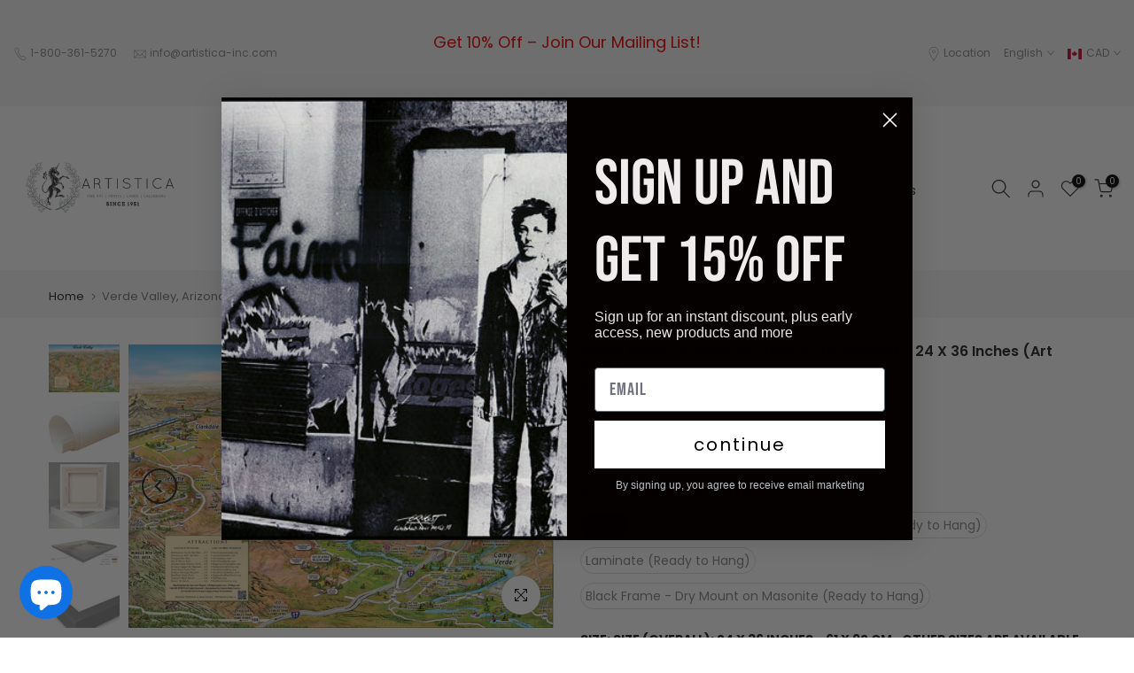

--- FILE ---
content_type: text/html; charset=utf-8
request_url: https://artisticafineart.com/products/verde-valley-arizona-by-jean-louis-rheault-art-print
body_size: 61893
content:
<!doctype html><html class="t4sp-theme t4s-wrapper__full_width rtl_false swatch_color_style_2 pr_border_style_1 pr_img_effect_2 enable_eff_img1_true badge_shape_1 css_for_wis_app_false shadow_round_img_false t4s-header__inline is-remove-unavai-2 t4_compare_false t4s-cart-count-0 t4s-pr-ellipsis-false
 no-js" lang="en">
  <head>
 
<!-- "snippets/limespot.liquid" was not rendered, the associated app was uninstalled -->
    <meta charset="utf-8">
    <meta http-equiv="X-UA-Compatible" content="IE=edge">
    <meta name="viewport" content="width=device-width, initial-scale=1, height=device-height, minimum-scale=1.0, maximum-scale=1.0">
    <meta name="theme-color" content="#fff">
    <link rel="canonical" href="https://artisticafineart.com/products/verde-valley-arizona-by-jean-louis-rheault-art-print">
    <link rel="preconnect" href="https://cdn.shopify.com" crossorigin><link rel="shortcut icon" type="image/png" href="//artisticafineart.com/cdn/shop/files/Artistica_Logo_07211139-dd26-4de5-aa07-39de4d0a4da2.png?v=1686764003&width=32"><link rel="apple-touch-icon-precomposed" type="image/png" sizes="152x152" href="//artisticafineart.com/cdn/shop/files/Artistica_Logo_07211139-dd26-4de5-aa07-39de4d0a4da2.png?v=1686764003&width=152"><title>Verde Valley, Arizona by Jean-Louis Rheault - 24 X 36&quot; (Art Print) &ndash; Artistica Fine Art</title>
    <meta name="description" content="Verde Valley, Arizona by Jean-Louis Rheault. All of our fine art prints are made on thick, high-quality paper. Artistica Fine Art display vivid and sharp image quality. Our fine art prints not only give you the best quality art reproductions, but also a very competitive price. Ask us about our Framing services!"><meta name="keywords" content="Verde Valley, Arizona by Jean-Louis Rheault - 24 X 36 Inches (Art Print), Artistica Fine Art, artisticafineart.com"/><meta name="author" content="The4">

<meta property="og:site_name" content="Artistica Fine Art">
<meta property="og:url" content="https://artisticafineart.com/products/verde-valley-arizona-by-jean-louis-rheault-art-print">
<meta property="og:title" content="Verde Valley, Arizona by Jean-Louis Rheault - 24 X 36&quot; (Art Print)">
<meta property="og:type" content="product">
<meta property="og:description" content="Verde Valley, Arizona by Jean-Louis Rheault. All of our fine art prints are made on thick, high-quality paper. Artistica Fine Art display vivid and sharp image quality. Our fine art prints not only give you the best quality art reproductions, but also a very competitive price. Ask us about our Framing services!"><meta property="og:image" content="http://artisticafineart.com/cdn/shop/products/JLR026-Verde-Valley-Arizona-by-Jean-Louis-Rheault.jpg?v=1736352482">
  <meta property="og:image:secure_url" content="https://artisticafineart.com/cdn/shop/products/JLR026-Verde-Valley-Arizona-by-Jean-Louis-Rheault.jpg?v=1736352482">
  <meta property="og:image:width" content="2592">
  <meta property="og:image:height" content="1728"><meta property="og:price:amount" content="139.24">
  <meta property="og:price:currency" content="CAD"><meta name="twitter:site" content="@#"><meta name="twitter:card" content="summary_large_image">
<meta name="twitter:title" content="Verde Valley, Arizona by Jean-Louis Rheault - 24 X 36&quot; (Art Print)">
<meta name="twitter:description" content="Verde Valley, Arizona by Jean-Louis Rheault. All of our fine art prints are made on thick, high-quality paper. Artistica Fine Art display vivid and sharp image quality. Our fine art prints not only give you the best quality art reproductions, but also a very competitive price. Ask us about our Framing services!"><script src="//artisticafineart.com/cdn/shop/t/32/assets/lazysizes.min.js?v=83289260111445824691684719597" async="async"></script>
    <script src="//artisticafineart.com/cdn/shop/t/32/assets/global.min.js?v=149104643999067994981684719597" defer="defer"></script>
    <script>window.performance && window.performance.mark && window.performance.mark('shopify.content_for_header.start');</script><meta name="google-site-verification" content="kAoa7mtIs1BJJ_w6GpRrszx6c-nq2iDihcqsn36CRTw">
<meta name="facebook-domain-verification" content="78rpkubp2vgebenzcmra6olnlfzvnc">
<meta name="facebook-domain-verification" content="r2u2kyjteq7nbt9p5h8lbp8kpwt3u9">
<meta id="shopify-digital-wallet" name="shopify-digital-wallet" content="/22036217/digital_wallets/dialog">
<meta name="shopify-checkout-api-token" content="1097f85b93a56c4851bc032a38fc5574">
<meta id="in-context-paypal-metadata" data-shop-id="22036217" data-venmo-supported="false" data-environment="production" data-locale="en_US" data-paypal-v4="true" data-currency="CAD">
<link rel="alternate" hreflang="x-default" href="https://artisticafineart.com/products/verde-valley-arizona-by-jean-louis-rheault-art-print">
<link rel="alternate" hreflang="fr" href="https://artisticafineart.com/fr/products/verde-valley-arizona-by-jean-louis-rheault-art-print">
<link rel="alternate" hreflang="en-AU" href="https://artisticafineart.com/en-au/products/verde-valley-arizona-by-jean-louis-rheault-art-print">
<link rel="alternate" hreflang="fr-AU" href="https://artisticafineart.com/fr-au/products/verde-valley-arizona-by-jean-louis-rheault-art-print">
<link rel="alternate" hreflang="en-DE" href="https://artisticafineart.com/en-de/products/verde-valley-arizona-by-jean-louis-rheault-art-print">
<link rel="alternate" hreflang="en-FR" href="https://artisticafineart.com/en-fr/products/verde-valley-arizona-by-jean-louis-rheault-art-print">
<link rel="alternate" hreflang="fr-FR" href="https://artisticafineart.com/fr-fr/products/verde-valley-arizona-by-jean-louis-rheault-art-print">
<link rel="alternate" hreflang="en-NL" href="https://artisticafineart.com/en-nl/products/verde-valley-arizona-by-jean-louis-rheault-art-print">
<link rel="alternate" hreflang="en-JP" href="https://artisticafineart.com/en-jp/products/verde-valley-arizona-by-jean-louis-rheault-art-print">
<link rel="alternate" hreflang="en-ZA" href="https://artisticafineart.com/en-za/products/verde-valley-arizona-by-jean-louis-rheault-art-print">
<link rel="alternate" hreflang="en-BE" href="https://artisticafineart.com/en-be/products/verde-valley-arizona-by-jean-louis-rheault-art-print">
<link rel="alternate" hreflang="en-ES" href="https://artisticafineart.com/en-es/products/verde-valley-arizona-by-jean-louis-rheault-art-print">
<link rel="alternate" hreflang="en-CN" href="https://artisticafineart.com/en-cn/products/verde-valley-arizona-by-jean-louis-rheault-art-print">
<link rel="alternate" hreflang="en-NZ" href="https://artisticafineart.com/en-nz/products/verde-valley-arizona-by-jean-louis-rheault-art-print">
<link rel="alternate" hreflang="en-CH" href="https://artisticafineart.com/en-ch/products/verde-valley-arizona-by-jean-louis-rheault-art-print">
<link rel="alternate" hreflang="en-TW" href="https://artisticafineart.com/en-tw/products/verde-valley-arizona-by-jean-louis-rheault-art-print">
<link rel="alternate" hreflang="en-IE" href="https://artisticafineart.com/en-ie/products/verde-valley-arizona-by-jean-louis-rheault-art-print">
<link rel="alternate" hreflang="en-KR" href="https://artisticafineart.com/en-kr/products/verde-valley-arizona-by-jean-louis-rheault-art-print">
<link rel="alternate" hreflang="en-HK" href="https://artisticafineart.com/en-hk/products/verde-valley-arizona-by-jean-louis-rheault-art-print">
<link rel="alternate" hreflang="en-IN" href="https://artisticafineart.com/en-in/products/verde-valley-arizona-by-jean-louis-rheault-art-print">
<link rel="alternate" hreflang="en-IT" href="https://artisticafineart.com/en-it/products/verde-valley-arizona-by-jean-louis-rheault-art-print">
<link rel="alternate" hreflang="en-GR" href="https://artisticafineart.com/en-gr/products/verde-valley-arizona-by-jean-louis-rheault-art-print">
<link rel="alternate" hreflang="en-SE" href="https://artisticafineart.com/en-se/products/verde-valley-arizona-by-jean-louis-rheault-art-print">
<link rel="alternate" hreflang="en-SG" href="https://artisticafineart.com/en-sg/products/verde-valley-arizona-by-jean-louis-rheault-art-print">
<link rel="alternate" type="application/json+oembed" href="https://artisticafineart.com/products/verde-valley-arizona-by-jean-louis-rheault-art-print.oembed">
<script async="async" src="/checkouts/internal/preloads.js?locale=en-CA"></script>
<link rel="preconnect" href="https://shop.app" crossorigin="anonymous">
<script async="async" src="https://shop.app/checkouts/internal/preloads.js?locale=en-CA&shop_id=22036217" crossorigin="anonymous"></script>
<script id="apple-pay-shop-capabilities" type="application/json">{"shopId":22036217,"countryCode":"CA","currencyCode":"CAD","merchantCapabilities":["supports3DS"],"merchantId":"gid:\/\/shopify\/Shop\/22036217","merchantName":"Artistica Fine Art","requiredBillingContactFields":["postalAddress","email","phone"],"requiredShippingContactFields":["postalAddress","email","phone"],"shippingType":"shipping","supportedNetworks":["visa","masterCard","amex","discover","interac","jcb"],"total":{"type":"pending","label":"Artistica Fine Art","amount":"1.00"},"shopifyPaymentsEnabled":true,"supportsSubscriptions":true}</script>
<script id="shopify-features" type="application/json">{"accessToken":"1097f85b93a56c4851bc032a38fc5574","betas":["rich-media-storefront-analytics"],"domain":"artisticafineart.com","predictiveSearch":true,"shopId":22036217,"locale":"en"}</script>
<script>var Shopify = Shopify || {};
Shopify.shop = "artistica-fine-art.myshopify.com";
Shopify.locale = "en";
Shopify.currency = {"active":"CAD","rate":"1.0"};
Shopify.country = "CA";
Shopify.theme = {"name":"New Theme Mavin","id":149937881361,"schema_name":"Kalles","schema_version":"4.1.4","theme_store_id":null,"role":"main"};
Shopify.theme.handle = "null";
Shopify.theme.style = {"id":null,"handle":null};
Shopify.cdnHost = "artisticafineart.com/cdn";
Shopify.routes = Shopify.routes || {};
Shopify.routes.root = "/";</script>
<script type="module">!function(o){(o.Shopify=o.Shopify||{}).modules=!0}(window);</script>
<script>!function(o){function n(){var o=[];function n(){o.push(Array.prototype.slice.apply(arguments))}return n.q=o,n}var t=o.Shopify=o.Shopify||{};t.loadFeatures=n(),t.autoloadFeatures=n()}(window);</script>
<script>
  window.ShopifyPay = window.ShopifyPay || {};
  window.ShopifyPay.apiHost = "shop.app\/pay";
  window.ShopifyPay.redirectState = null;
</script>
<script id="shop-js-analytics" type="application/json">{"pageType":"product"}</script>
<script defer="defer" async type="module" src="//artisticafineart.com/cdn/shopifycloud/shop-js/modules/v2/client.init-shop-cart-sync_DtuiiIyl.en.esm.js"></script>
<script defer="defer" async type="module" src="//artisticafineart.com/cdn/shopifycloud/shop-js/modules/v2/chunk.common_CUHEfi5Q.esm.js"></script>
<script type="module">
  await import("//artisticafineart.com/cdn/shopifycloud/shop-js/modules/v2/client.init-shop-cart-sync_DtuiiIyl.en.esm.js");
await import("//artisticafineart.com/cdn/shopifycloud/shop-js/modules/v2/chunk.common_CUHEfi5Q.esm.js");

  window.Shopify.SignInWithShop?.initShopCartSync?.({"fedCMEnabled":true,"windoidEnabled":true});

</script>
<script>
  window.Shopify = window.Shopify || {};
  if (!window.Shopify.featureAssets) window.Shopify.featureAssets = {};
  window.Shopify.featureAssets['shop-js'] = {"shop-cart-sync":["modules/v2/client.shop-cart-sync_DFoTY42P.en.esm.js","modules/v2/chunk.common_CUHEfi5Q.esm.js"],"init-fed-cm":["modules/v2/client.init-fed-cm_D2UNy1i2.en.esm.js","modules/v2/chunk.common_CUHEfi5Q.esm.js"],"init-shop-email-lookup-coordinator":["modules/v2/client.init-shop-email-lookup-coordinator_BQEe2rDt.en.esm.js","modules/v2/chunk.common_CUHEfi5Q.esm.js"],"shop-cash-offers":["modules/v2/client.shop-cash-offers_3CTtReFF.en.esm.js","modules/v2/chunk.common_CUHEfi5Q.esm.js","modules/v2/chunk.modal_BewljZkx.esm.js"],"shop-button":["modules/v2/client.shop-button_C6oxCjDL.en.esm.js","modules/v2/chunk.common_CUHEfi5Q.esm.js"],"init-windoid":["modules/v2/client.init-windoid_5pix8xhK.en.esm.js","modules/v2/chunk.common_CUHEfi5Q.esm.js"],"avatar":["modules/v2/client.avatar_BTnouDA3.en.esm.js"],"init-shop-cart-sync":["modules/v2/client.init-shop-cart-sync_DtuiiIyl.en.esm.js","modules/v2/chunk.common_CUHEfi5Q.esm.js"],"shop-toast-manager":["modules/v2/client.shop-toast-manager_BYv_8cH1.en.esm.js","modules/v2/chunk.common_CUHEfi5Q.esm.js"],"pay-button":["modules/v2/client.pay-button_FnF9EIkY.en.esm.js","modules/v2/chunk.common_CUHEfi5Q.esm.js"],"shop-login-button":["modules/v2/client.shop-login-button_CH1KUpOf.en.esm.js","modules/v2/chunk.common_CUHEfi5Q.esm.js","modules/v2/chunk.modal_BewljZkx.esm.js"],"init-customer-accounts-sign-up":["modules/v2/client.init-customer-accounts-sign-up_aj7QGgYS.en.esm.js","modules/v2/client.shop-login-button_CH1KUpOf.en.esm.js","modules/v2/chunk.common_CUHEfi5Q.esm.js","modules/v2/chunk.modal_BewljZkx.esm.js"],"init-shop-for-new-customer-accounts":["modules/v2/client.init-shop-for-new-customer-accounts_NbnYRf_7.en.esm.js","modules/v2/client.shop-login-button_CH1KUpOf.en.esm.js","modules/v2/chunk.common_CUHEfi5Q.esm.js","modules/v2/chunk.modal_BewljZkx.esm.js"],"init-customer-accounts":["modules/v2/client.init-customer-accounts_ppedhqCH.en.esm.js","modules/v2/client.shop-login-button_CH1KUpOf.en.esm.js","modules/v2/chunk.common_CUHEfi5Q.esm.js","modules/v2/chunk.modal_BewljZkx.esm.js"],"shop-follow-button":["modules/v2/client.shop-follow-button_CMIBBa6u.en.esm.js","modules/v2/chunk.common_CUHEfi5Q.esm.js","modules/v2/chunk.modal_BewljZkx.esm.js"],"lead-capture":["modules/v2/client.lead-capture_But0hIyf.en.esm.js","modules/v2/chunk.common_CUHEfi5Q.esm.js","modules/v2/chunk.modal_BewljZkx.esm.js"],"checkout-modal":["modules/v2/client.checkout-modal_BBxc70dQ.en.esm.js","modules/v2/chunk.common_CUHEfi5Q.esm.js","modules/v2/chunk.modal_BewljZkx.esm.js"],"shop-login":["modules/v2/client.shop-login_hM3Q17Kl.en.esm.js","modules/v2/chunk.common_CUHEfi5Q.esm.js","modules/v2/chunk.modal_BewljZkx.esm.js"],"payment-terms":["modules/v2/client.payment-terms_CAtGlQYS.en.esm.js","modules/v2/chunk.common_CUHEfi5Q.esm.js","modules/v2/chunk.modal_BewljZkx.esm.js"]};
</script>
<script>(function() {
  var isLoaded = false;
  function asyncLoad() {
    if (isLoaded) return;
    isLoaded = true;
    var urls = ["https:\/\/cdn-scripts.signifyd.com\/shopify\/script-tag.js?shop=artistica-fine-art.myshopify.com"];
    for (var i = 0; i < urls.length; i++) {
      var s = document.createElement('script');
      s.type = 'text/javascript';
      s.async = true;
      s.src = urls[i];
      var x = document.getElementsByTagName('script')[0];
      x.parentNode.insertBefore(s, x);
    }
  };
  if(window.attachEvent) {
    window.attachEvent('onload', asyncLoad);
  } else {
    window.addEventListener('load', asyncLoad, false);
  }
})();</script>
<script id="__st">var __st={"a":22036217,"offset":-18000,"reqid":"53c8c680-2e73-45e4-9398-d82d8b5c5194-1767444294","pageurl":"artisticafineart.com\/products\/verde-valley-arizona-by-jean-louis-rheault-art-print","u":"f871819854c1","p":"product","rtyp":"product","rid":6692558635203};</script>
<script>window.ShopifyPaypalV4VisibilityTracking = true;</script>
<script id="captcha-bootstrap">!function(){'use strict';const t='contact',e='account',n='new_comment',o=[[t,t],['blogs',n],['comments',n],[t,'customer']],c=[[e,'customer_login'],[e,'guest_login'],[e,'recover_customer_password'],[e,'create_customer']],r=t=>t.map((([t,e])=>`form[action*='/${t}']:not([data-nocaptcha='true']) input[name='form_type'][value='${e}']`)).join(','),a=t=>()=>t?[...document.querySelectorAll(t)].map((t=>t.form)):[];function s(){const t=[...o],e=r(t);return a(e)}const i='password',u='form_key',d=['recaptcha-v3-token','g-recaptcha-response','h-captcha-response',i],f=()=>{try{return window.sessionStorage}catch{return}},m='__shopify_v',_=t=>t.elements[u];function p(t,e,n=!1){try{const o=window.sessionStorage,c=JSON.parse(o.getItem(e)),{data:r}=function(t){const{data:e,action:n}=t;return t[m]||n?{data:e,action:n}:{data:t,action:n}}(c);for(const[e,n]of Object.entries(r))t.elements[e]&&(t.elements[e].value=n);n&&o.removeItem(e)}catch(o){console.error('form repopulation failed',{error:o})}}const l='form_type',E='cptcha';function T(t){t.dataset[E]=!0}const w=window,h=w.document,L='Shopify',v='ce_forms',y='captcha';let A=!1;((t,e)=>{const n=(g='f06e6c50-85a8-45c8-87d0-21a2b65856fe',I='https://cdn.shopify.com/shopifycloud/storefront-forms-hcaptcha/ce_storefront_forms_captcha_hcaptcha.v1.5.2.iife.js',D={infoText:'Protected by hCaptcha',privacyText:'Privacy',termsText:'Terms'},(t,e,n)=>{const o=w[L][v],c=o.bindForm;if(c)return c(t,g,e,D).then(n);var r;o.q.push([[t,g,e,D],n]),r=I,A||(h.body.append(Object.assign(h.createElement('script'),{id:'captcha-provider',async:!0,src:r})),A=!0)});var g,I,D;w[L]=w[L]||{},w[L][v]=w[L][v]||{},w[L][v].q=[],w[L][y]=w[L][y]||{},w[L][y].protect=function(t,e){n(t,void 0,e),T(t)},Object.freeze(w[L][y]),function(t,e,n,w,h,L){const[v,y,A,g]=function(t,e,n){const i=e?o:[],u=t?c:[],d=[...i,...u],f=r(d),m=r(i),_=r(d.filter((([t,e])=>n.includes(e))));return[a(f),a(m),a(_),s()]}(w,h,L),I=t=>{const e=t.target;return e instanceof HTMLFormElement?e:e&&e.form},D=t=>v().includes(t);t.addEventListener('submit',(t=>{const e=I(t);if(!e)return;const n=D(e)&&!e.dataset.hcaptchaBound&&!e.dataset.recaptchaBound,o=_(e),c=g().includes(e)&&(!o||!o.value);(n||c)&&t.preventDefault(),c&&!n&&(function(t){try{if(!f())return;!function(t){const e=f();if(!e)return;const n=_(t);if(!n)return;const o=n.value;o&&e.removeItem(o)}(t);const e=Array.from(Array(32),(()=>Math.random().toString(36)[2])).join('');!function(t,e){_(t)||t.append(Object.assign(document.createElement('input'),{type:'hidden',name:u})),t.elements[u].value=e}(t,e),function(t,e){const n=f();if(!n)return;const o=[...t.querySelectorAll(`input[type='${i}']`)].map((({name:t})=>t)),c=[...d,...o],r={};for(const[a,s]of new FormData(t).entries())c.includes(a)||(r[a]=s);n.setItem(e,JSON.stringify({[m]:1,action:t.action,data:r}))}(t,e)}catch(e){console.error('failed to persist form',e)}}(e),e.submit())}));const S=(t,e)=>{t&&!t.dataset[E]&&(n(t,e.some((e=>e===t))),T(t))};for(const o of['focusin','change'])t.addEventListener(o,(t=>{const e=I(t);D(e)&&S(e,y())}));const B=e.get('form_key'),M=e.get(l),P=B&&M;t.addEventListener('DOMContentLoaded',(()=>{const t=y();if(P)for(const e of t)e.elements[l].value===M&&p(e,B);[...new Set([...A(),...v().filter((t=>'true'===t.dataset.shopifyCaptcha))])].forEach((e=>S(e,t)))}))}(h,new URLSearchParams(w.location.search),n,t,e,['guest_login'])})(!0,!0)}();</script>
<script integrity="sha256-4kQ18oKyAcykRKYeNunJcIwy7WH5gtpwJnB7kiuLZ1E=" data-source-attribution="shopify.loadfeatures" defer="defer" src="//artisticafineart.com/cdn/shopifycloud/storefront/assets/storefront/load_feature-a0a9edcb.js" crossorigin="anonymous"></script>
<script crossorigin="anonymous" defer="defer" src="//artisticafineart.com/cdn/shopifycloud/storefront/assets/shopify_pay/storefront-65b4c6d7.js?v=20250812"></script>
<script data-source-attribution="shopify.dynamic_checkout.dynamic.init">var Shopify=Shopify||{};Shopify.PaymentButton=Shopify.PaymentButton||{isStorefrontPortableWallets:!0,init:function(){window.Shopify.PaymentButton.init=function(){};var t=document.createElement("script");t.src="https://artisticafineart.com/cdn/shopifycloud/portable-wallets/latest/portable-wallets.en.js",t.type="module",document.head.appendChild(t)}};
</script>
<script data-source-attribution="shopify.dynamic_checkout.buyer_consent">
  function portableWalletsHideBuyerConsent(e){var t=document.getElementById("shopify-buyer-consent"),n=document.getElementById("shopify-subscription-policy-button");t&&n&&(t.classList.add("hidden"),t.setAttribute("aria-hidden","true"),n.removeEventListener("click",e))}function portableWalletsShowBuyerConsent(e){var t=document.getElementById("shopify-buyer-consent"),n=document.getElementById("shopify-subscription-policy-button");t&&n&&(t.classList.remove("hidden"),t.removeAttribute("aria-hidden"),n.addEventListener("click",e))}window.Shopify?.PaymentButton&&(window.Shopify.PaymentButton.hideBuyerConsent=portableWalletsHideBuyerConsent,window.Shopify.PaymentButton.showBuyerConsent=portableWalletsShowBuyerConsent);
</script>
<script data-source-attribution="shopify.dynamic_checkout.cart.bootstrap">document.addEventListener("DOMContentLoaded",(function(){function t(){return document.querySelector("shopify-accelerated-checkout-cart, shopify-accelerated-checkout")}if(t())Shopify.PaymentButton.init();else{new MutationObserver((function(e,n){t()&&(Shopify.PaymentButton.init(),n.disconnect())})).observe(document.body,{childList:!0,subtree:!0})}}));
</script>
<link id="shopify-accelerated-checkout-styles" rel="stylesheet" media="screen" href="https://artisticafineart.com/cdn/shopifycloud/portable-wallets/latest/accelerated-checkout-backwards-compat.css" crossorigin="anonymous">
<style id="shopify-accelerated-checkout-cart">
        #shopify-buyer-consent {
  margin-top: 1em;
  display: inline-block;
  width: 100%;
}

#shopify-buyer-consent.hidden {
  display: none;
}

#shopify-subscription-policy-button {
  background: none;
  border: none;
  padding: 0;
  text-decoration: underline;
  font-size: inherit;
  cursor: pointer;
}

#shopify-subscription-policy-button::before {
  box-shadow: none;
}

      </style>

<script>window.performance && window.performance.mark && window.performance.mark('shopify.content_for_header.end');</script>
<link rel="preconnect" href="https://fonts.googleapis.com">
    <link rel="preconnect" href="https://fonts.gstatic.com" crossorigin><link rel="stylesheet" href="https://fonts.googleapis.com/css?family=Poppins:300,300i,400,400i,500,500i,600,600i,700,700i,800,800i|Libre+Baskerville:300,300i,400,400i,500,500i,600,600i,700,700i,800,800i&display=swap" media="print" onload="this.media='all'"><link href="//artisticafineart.com/cdn/shop/t/32/assets/base.css?v=20722980916610809571684719597" rel="stylesheet" type="text/css" media="all" /><style data-shopify>:root {
        
         /* CSS Variables */
        --wrapper-mw      : 1420px;
        --font-family-1   : Poppins;
        --font-family-2   : Poppins;
        --font-family-3   : Libre Baskerville;
        --font-body-family   : Poppins;
        --font-heading-family: Poppins;
       
        
        --t4s-success-color       : #428445;
        --t4s-success-color-rgb   : 66, 132, 69;
        --t4s-warning-color       : #e0b252;
        --t4s-warning-color-rgb   : 224, 178, 82;
        --t4s-error-color         : #EB001B;
        --t4s-error-color-rgb     : 235, 0, 27;
        --t4s-light-color         : #ffffff;
        --t4s-dark-color          : #222222;
        --t4s-highlight-color     : #ec0101;
        --t4s-tooltip-background  : #383838;
        --t4s-tooltip-color       : #fff;
        --primary-sw-color        : #333;
        --primary-sw-color-rgb    : 51, 51, 51;
        --border-sw-color         : #ddd;
        --secondary-sw-color      : #878787;
        --primary-price-color     : #ec0101;
        --secondary-price-color   : #878787;
        
        --t4s-body-background     : #fff;
        --text-color              : #878787;
        --text-color-rgb          : 135, 135, 135;
        --heading-color           : #222222;
        --accent-color            : #56cfe1;
        --accent-color-rgb        : 86, 207, 225;
        --accent-color-darken     : #23b2c7;
        --accent-color-hover      : var(--accent-color-darken);
        --secondary-color         : #222;
        --secondary-color-rgb     : 34, 34, 34;
        --link-color              : #878787;
        --link-color-hover        : #56cfe1;
        --border-color            : #ddd;
        --border-color-rgb        : 221, 221, 221;
        --border-primary-color    : #333;
        --button-background       : #222;
        --button-color            : #fff;
        --button-background-hover : #56cfe1;
        --button-color-hover      : #fff;

        --sale-badge-background    : #ff4e00;
        --sale-badge-color         : #fff;
        --new-badge-background     : #109533;
        --new-badge-color          : #fff;
        --preorder-badge-background: #0774d7;
        --preorder-badge-color     : #fff;
        --soldout-badge-background : #999999;
        --soldout-badge-color      : #fff;
        --custom-badge-background  : #00A500;
        --custom-badge-color       : #fff;/* Shopify related variables */
        --payment-terms-background-color: ;
        
        --lz-background: #f5f5f5;
        --lz-img: url("//artisticafineart.com/cdn/shop/t/32/assets/t4s_loader.svg?v=21452843680654493511684719597");}

    html {
      font-size: 62.5%;
      height: 100%;
    }

    body {
      margin: 0;
      overflow-x: hidden;
      font-size:14px;
      letter-spacing: 0px;
      color: var(--text-color);
      font-family: var(--font-body-family);
      line-height: 1.7;
      font-weight: 400;
      -webkit-font-smoothing: auto;
      -moz-osx-font-smoothing: auto;
    }
    /*
    @media screen and (min-width: 750px) {
      body {
        font-size: 1.6rem;
      }
    }
    */

    h1, h2, h3, h4, h5, h6, .t4s_as_title {
      color: var(--heading-color);
      font-family: var(--font-heading-family);
      line-height: 1.4;
      font-weight: 600;
      letter-spacing: 0px;
    }
    h1 { font-size: 37px }
    h2 { font-size: 29px }
    h3 { font-size: 23px }
    h4 { font-size: 18px }
    h5 { font-size: 17px }
    h6 { font-size: 15.5px }
    a,.t4s_as_link {
      /* font-family: var(--font-link-family); */
      color: var(--link-color);
    }
    a:hover,.t4s_as_link:hover {
      color: var(--link-color-hover);
    }
    button,
    input,
    optgroup,
    select,
    textarea {
      border-color: var(--border-color);
    }
    .t4s_as_button,
    button,
    input[type="button"]:not(.t4s-btn),
    input[type="reset"],
    input[type="submit"]:not(.t4s-btn) {
      font-family: var(--font-button-family);
      color: var(--button-color);
      background-color: var(--button-background);
      border-color: var(--button-background);
    }
    .t4s_as_button:hover,
    button:hover,
    input[type="button"]:not(.t4s-btn):hover, 
    input[type="reset"]:hover,
    input[type="submit"]:not(.t4s-btn):hover  {
      color: var(--button-color-hover);
      background-color: var(--button-background-hover);
      border-color: var(--button-background-hover);
    }
    
    .t4s-cp,.t4s-color-accent { color : var(--accent-color) }.t4s-ct,.t4s-color-text { color : var(--text-color) }.t4s-ch,.t4ss-color-heading { color : var(--heading-color) }.t4s-csecondary { color : var(--secondary-color) }
    
    .t4s-fnt-fm-1 {
      font-family: var(--font-family-1) !important;
    }
    .t4s-fnt-fm-2 {
      font-family: var(--font-family-2) !important;
    }
    .t4s-fnt-fm-3 {
      font-family: var(--font-family-3) !important;
    }
    .t4s-cr {
        color: var(--t4s-highlight-color);
    }
    .t4s-price__sale { color: var(--primary-price-color); }.t4s-fix-overflow.t4s-row { max-width: 100vw;margin-left: auto;margin-right: auto;}.lazyloadt4s-opt {opacity: 1 !important;transition: opacity 0s, transform 1s !important;}.t4s-d-block {display: block;}.t4s-d-none {display: none;}@media (min-width: 768px) {.t4s-d-md-block {display: block;}.t4s-d-md-none {display: none;}}@media (min-width: 1025px) {.t4s-d-lg-block {display: block;}.t4s-d-lg-none {display: none;}}</style><script>
 const t4sXMLHttpRequest = window.XMLHttpRequest, documentElementT4s = document.documentElement; documentElementT4s.className = documentElementT4s.className.replace('no-js', 'js');function loadImageT4s(_this) { _this.classList.add('lazyloadt4sed')};(function() { const matchMediaHoverT4s = (window.matchMedia('(-moz-touch-enabled: 1), (hover: none)')).matches; documentElementT4s.className += ((window.CSS && window.CSS.supports('(position: sticky) or (position: -webkit-sticky)')) ? ' t4sp-sticky' : ' t4sp-no-sticky'); documentElementT4s.className += matchMediaHoverT4s ? ' t4sp-no-hover' : ' t4sp-hover'; window.onpageshow = function() { if (performance.navigation.type === 2) {document.dispatchEvent(new CustomEvent('cart:refresh'))} }; if (!matchMediaHoverT4s && window.width > 1024) { document.addEventListener('mousemove', function(evt) { documentElementT4s.classList.replace('t4sp-no-hover','t4sp-hover'); document.dispatchEvent(new CustomEvent('theme:hover')); }, {once : true} ); } }());</script><!-- BEGIN app block: shopify://apps/ecomposer-builder/blocks/app-embed/a0fc26e1-7741-4773-8b27-39389b4fb4a0 --><!-- DNS Prefetch & Preconnect -->
<link rel="preconnect" href="https://cdn.ecomposer.app" crossorigin>
<link rel="dns-prefetch" href="https://cdn.ecomposer.app">

<link rel="prefetch" href="https://cdn.ecomposer.app/vendors/css/ecom-swiper@11.css" as="style">
<link rel="prefetch" href="https://cdn.ecomposer.app/vendors/js/ecom-swiper@11.0.5.js" as="script">
<link rel="prefetch" href="https://cdn.ecomposer.app/vendors/js/ecom_modal.js" as="script">

<!-- Global CSS --><!-- Custom CSS & JS --><!-- Open Graph Meta Tags for Pages --><!-- Critical Inline Styles -->
<style class="ecom-theme-helper">.ecom-animation{opacity:0}.ecom-animation.animate,.ecom-animation.ecom-animated{opacity:1}.ecom-cart-popup{display:grid;position:fixed;inset:0;z-index:9999999;align-content:center;padding:5px;justify-content:center;align-items:center;justify-items:center}.ecom-cart-popup::before{content:' ';position:absolute;background:#e5e5e5b3;inset:0}.ecom-ajax-loading{cursor:not-allowed;pointer-events:none;opacity:.6}#ecom-toast{visibility:hidden;max-width:50px;height:60px;margin:auto;background-color:#333;color:#fff;text-align:center;border-radius:2px;position:fixed;z-index:1;left:0;right:0;bottom:30px;font-size:17px;display:grid;grid-template-columns:50px auto;align-items:center;justify-content:start;align-content:center;justify-items:start}#ecom-toast.ecom-toast-show{visibility:visible;animation:ecomFadein .5s,ecomExpand .5s .5s,ecomStay 3s 1s,ecomShrink .5s 4s,ecomFadeout .5s 4.5s}#ecom-toast #ecom-toast-icon{width:50px;height:100%;box-sizing:border-box;background-color:#111;color:#fff;padding:5px}#ecom-toast .ecom-toast-icon-svg{width:100%;height:100%;position:relative;vertical-align:middle;margin:auto;text-align:center}#ecom-toast #ecom-toast-desc{color:#fff;padding:16px;overflow:hidden;white-space:nowrap}@media(max-width:768px){#ecom-toast #ecom-toast-desc{white-space:normal;min-width:250px}#ecom-toast{height:auto;min-height:60px}}.ecom__column-full-height{height:100%}@keyframes ecomFadein{from{bottom:0;opacity:0}to{bottom:30px;opacity:1}}@keyframes ecomExpand{from{min-width:50px}to{min-width:var(--ecom-max-width)}}@keyframes ecomStay{from{min-width:var(--ecom-max-width)}to{min-width:var(--ecom-max-width)}}@keyframes ecomShrink{from{min-width:var(--ecom-max-width)}to{min-width:50px}}@keyframes ecomFadeout{from{bottom:30px;opacity:1}to{bottom:60px;opacity:0}}</style>


<!-- EComposer Config Script -->
<script id="ecom-theme-helpers" async>
window.EComposer=window.EComposer||{};(function(){if(!this.configs)this.configs={};this.configs.ajax_cart={enable:false};this.customer=false;this.proxy_path='/apps/ecomposer-visual-page-builder';
this.popupScriptUrl='https://cdn.shopify.com/extensions/019b200c-ceec-7ac9-af95-28c32fd62de8/ecomposer-94/assets/ecom_popup.js';
this.routes={domain:'https://artisticafineart.com',root_url:'/',collections_url:'/collections',all_products_collection_url:'/collections/all',cart_url:'/cart',cart_add_url:'/cart/add',cart_change_url:'/cart/change',cart_clear_url:'/cart/clear',cart_update_url:'/cart/update',product_recommendations_url:'/recommendations/products'};
this.queryParams={};
if(window.location.search.length){new URLSearchParams(window.location.search).forEach((value,key)=>{this.queryParams[key]=value})}
this.money_format="\u003cspan class=money\u003e${{amount}} CAD\u003c\/span\u003e";
this.money_with_currency_format="\u003cspan class=money\u003e${{amount}} CAD\u003c\/span\u003e";
this.currencyCodeEnabled=false;this.abTestingData = [];this.formatMoney=function(t,e){const r=this.currencyCodeEnabled?this.money_with_currency_format:this.money_format;function a(t,e){return void 0===t?e:t}function o(t,e,r,o){if(e=a(e,2),r=a(r,","),o=a(o,"."),isNaN(t)||null==t)return 0;var n=(t=(t/100).toFixed(e)).split(".");return n[0].replace(/(\d)(?=(\d\d\d)+(?!\d))/g,"$1"+r)+(n[1]?o+n[1]:"")}"string"==typeof t&&(t=t.replace(".",""));var n="",i=/\{\{\s*(\w+)\s*\}\}/,s=e||r;switch(s.match(i)[1]){case"amount":n=o(t,2);break;case"amount_no_decimals":n=o(t,0);break;case"amount_with_comma_separator":n=o(t,2,".",",");break;case"amount_with_space_separator":n=o(t,2," ",",");break;case"amount_with_period_and_space_separator":n=o(t,2," ",".");break;case"amount_no_decimals_with_comma_separator":n=o(t,0,".",",");break;case"amount_no_decimals_with_space_separator":n=o(t,0," ");break;case"amount_with_apostrophe_separator":n=o(t,2,"'",".")}return s.replace(i,n)};
this.resizeImage=function(t,e){try{if(!e||"original"==e||"full"==e||"master"==e)return t;if(-1!==t.indexOf("cdn.shopify.com")||-1!==t.indexOf("/cdn/shop/")){var r=t.match(/\.(jpg|jpeg|gif|png|bmp|bitmap|tiff|tif|webp)((\#[0-9a-z\-]+)?(\?v=.*)?)?$/gim);if(null==r)return null;var a=t.split(r[0]),o=r[0];return a[0]+"_"+e+o}}catch(r){return t}return t};
this.getProduct=function(t){if(!t)return!1;let e=("/"===this.routes.root_url?"":this.routes.root_url)+"/products/"+t+".js?shop="+Shopify.shop;return window.ECOM_LIVE&&(e="/shop/builder/ajax/ecom-proxy/products/"+t+"?shop="+Shopify.shop),window.fetch(e,{headers:{"Content-Type":"application/json"}}).then(t=>t.ok?t.json():false)};
const u=new URLSearchParams(window.location.search);if(u.has("ecom-redirect")){const r=u.get("ecom-redirect");if(r){let d;try{d=decodeURIComponent(r)}catch{return}d=d.trim().replace(/[\r\n\t]/g,"");if(d.length>2e3)return;const p=["javascript:","data:","vbscript:","file:","ftp:","mailto:","tel:","sms:","chrome:","chrome-extension:","moz-extension:","ms-browser-extension:"],l=d.toLowerCase();for(const o of p)if(l.includes(o))return;const x=[/<script/i,/<\/script/i,/javascript:/i,/vbscript:/i,/onload=/i,/onerror=/i,/onclick=/i,/onmouseover=/i,/onfocus=/i,/onblur=/i,/onsubmit=/i,/onchange=/i,/alert\s*\(/i,/confirm\s*\(/i,/prompt\s*\(/i,/document\./i,/window\./i,/eval\s*\(/i];for(const t of x)if(t.test(d))return;if(d.startsWith("/")&&!d.startsWith("//")){if(!/^[a-zA-Z0-9\-._~:/?#[\]@!$&'()*+,;=%]+$/.test(d))return;if(d.includes("../")||d.includes("./"))return;window.location.href=d;return}if(!d.includes("://")&&!d.startsWith("//")){if(!/^[a-zA-Z0-9\-._~:/?#[\]@!$&'()*+,;=%]+$/.test(d))return;if(d.includes("../")||d.includes("./"))return;window.location.href="/"+d;return}let n;try{n=new URL(d)}catch{return}if(!["http:","https:"].includes(n.protocol))return;if(n.port&&(parseInt(n.port)<1||parseInt(n.port)>65535))return;const a=[window.location.hostname];if(a.includes(n.hostname)&&(n.href===d||n.toString()===d))window.location.href=d}}
}).bind(window.EComposer)();
if(window.Shopify&&window.Shopify.designMode&&window.top&&window.top.opener){window.addEventListener("load",function(){window.top.opener.postMessage({action:"ecomposer:loaded"},"*")})}
</script>

<!-- Quickview Script -->
<script id="ecom-theme-quickview" async>
window.EComposer=window.EComposer||{};(function(){this.initQuickview=function(){var enable_qv=false;const qv_wrapper_script=document.querySelector('#ecom-quickview-template-html');if(!qv_wrapper_script)return;const ecom_quickview=document.createElement('div');ecom_quickview.classList.add('ecom-quickview');ecom_quickview.innerHTML=qv_wrapper_script.innerHTML;document.body.prepend(ecom_quickview);const qv_wrapper=ecom_quickview.querySelector('.ecom-quickview__wrapper');const ecomQuickview=function(e){let t=qv_wrapper.querySelector(".ecom-quickview__content-data");if(t){let i=document.createRange().createContextualFragment(e);t.innerHTML="",t.append(i),qv_wrapper.classList.add("ecom-open");let c=new CustomEvent("ecom:quickview:init",{detail:{wrapper:qv_wrapper}});document.dispatchEvent(c),setTimeout(function(){qv_wrapper.classList.add("ecom-display")},500),closeQuickview(t)}},closeQuickview=function(e){let t=qv_wrapper.querySelector(".ecom-quickview__close-btn"),i=qv_wrapper.querySelector(".ecom-quickview__content");function c(t){let o=t.target;do{if(o==i||o&&o.classList&&o.classList.contains("ecom-modal"))return;o=o.parentNode}while(o);o!=i&&(qv_wrapper.classList.add("ecom-remove"),qv_wrapper.classList.remove("ecom-open","ecom-display","ecom-remove"),setTimeout(function(){e.innerHTML=""},300),document.removeEventListener("click",c),document.removeEventListener("keydown",n))}function n(t){(t.isComposing||27===t.keyCode)&&(qv_wrapper.classList.add("ecom-remove"),qv_wrapper.classList.remove("ecom-open","ecom-display","ecom-remove"),setTimeout(function(){e.innerHTML=""},300),document.removeEventListener("keydown",n),document.removeEventListener("click",c))}t&&t.addEventListener("click",function(t){t.preventDefault(),document.removeEventListener("click",c),document.removeEventListener("keydown",n),qv_wrapper.classList.add("ecom-remove"),qv_wrapper.classList.remove("ecom-open","ecom-display","ecom-remove"),setTimeout(function(){e.innerHTML=""},300)}),document.addEventListener("click",c),document.addEventListener("keydown",n)};function quickViewHandler(e){e&&e.preventDefault();let t=this;t.classList&&t.classList.add("ecom-loading");let i=t.classList?t.getAttribute("href"):window.location.pathname;if(i){if(window.location.search.includes("ecom_template_id")){let c=new URLSearchParams(location.search);i=window.location.pathname+"?section_id="+c.get("ecom_template_id")}else i+=(i.includes("?")?"&":"?")+"section_id=ecom-default-template-quickview";fetch(i).then(function(e){return 200==e.status?e.text():window.document.querySelector("#admin-bar-iframe")?(404==e.status?alert("Please create Ecomposer quickview template first!"):alert("Have some problem with quickview!"),t.classList&&t.classList.remove("ecom-loading"),!1):void window.open(new URL(i).pathname,"_blank")}).then(function(e){e&&(ecomQuickview(e),setTimeout(function(){t.classList&&t.classList.remove("ecom-loading")},300))}).catch(function(e){})}}
if(window.location.search.includes('ecom_template_id')){setTimeout(quickViewHandler,1000)}
if(enable_qv){const qv_buttons=document.querySelectorAll('.ecom-product-quickview');if(qv_buttons.length>0){qv_buttons.forEach(function(button,index){button.addEventListener('click',quickViewHandler)})}}
}}).bind(window.EComposer)();
</script>

<!-- Quickview Template -->
<script type="text/template" id="ecom-quickview-template-html">
<div class="ecom-quickview__wrapper ecom-dn"><div class="ecom-quickview__container"><div class="ecom-quickview__content"><div class="ecom-quickview__content-inner"><div class="ecom-quickview__content-data"></div></div><span class="ecom-quickview__close-btn"><svg version="1.1" xmlns="http://www.w3.org/2000/svg" width="32" height="32" viewBox="0 0 32 32"><path d="M10.722 9.969l-0.754 0.754 5.278 5.278-5.253 5.253 0.754 0.754 5.253-5.253 5.253 5.253 0.754-0.754-5.253-5.253 5.278-5.278-0.754-0.754-5.278 5.278z" fill="#000000"></path></svg></span></div></div></div>
</script>

<!-- Quickview Styles -->
<style class="ecom-theme-quickview">.ecom-quickview .ecom-animation{opacity:1}.ecom-quickview__wrapper{opacity:0;display:none;pointer-events:none}.ecom-quickview__wrapper.ecom-open{position:fixed;top:0;left:0;right:0;bottom:0;display:block;pointer-events:auto;z-index:100000;outline:0!important;-webkit-backface-visibility:hidden;opacity:1;transition:all .1s}.ecom-quickview__container{text-align:center;position:absolute;width:100%;height:100%;left:0;top:0;padding:0 8px;box-sizing:border-box;opacity:0;background-color:rgba(0,0,0,.8);transition:opacity .1s}.ecom-quickview__container:before{content:"";display:inline-block;height:100%;vertical-align:middle}.ecom-quickview__wrapper.ecom-display .ecom-quickview__content{visibility:visible;opacity:1;transform:none}.ecom-quickview__content{position:relative;display:inline-block;opacity:0;visibility:hidden;transition:transform .1s,opacity .1s;transform:translateX(-100px)}.ecom-quickview__content-inner{position:relative;display:inline-block;vertical-align:middle;margin:0 auto;text-align:left;z-index:999;overflow-y:auto;max-height:80vh}.ecom-quickview__content-data>.shopify-section{margin:0 auto;max-width:980px;overflow:hidden;position:relative;background-color:#fff;opacity:0}.ecom-quickview__wrapper.ecom-display .ecom-quickview__content-data>.shopify-section{opacity:1;transform:none}.ecom-quickview__wrapper.ecom-display .ecom-quickview__container{opacity:1}.ecom-quickview__wrapper.ecom-remove #shopify-section-ecom-default-template-quickview{opacity:0;transform:translateX(100px)}.ecom-quickview__close-btn{position:fixed!important;top:0;right:0;transform:none;background-color:transparent;color:#000;opacity:0;width:40px;height:40px;transition:.25s;z-index:9999;stroke:#fff}.ecom-quickview__wrapper.ecom-display .ecom-quickview__close-btn{opacity:1}.ecom-quickview__close-btn:hover{cursor:pointer}@media screen and (max-width:1024px){.ecom-quickview__content{position:absolute;inset:0;margin:50px 15px;display:flex}.ecom-quickview__close-btn{right:0}}.ecom-toast-icon-info{display:none}.ecom-toast-error .ecom-toast-icon-info{display:inline!important}.ecom-toast-error .ecom-toast-icon-success{display:none!important}.ecom-toast-icon-success{fill:#fff;width:35px}</style>

<!-- Toast Template -->
<script type="text/template" id="ecom-template-html"><!-- BEGIN app snippet: ecom-toast --><div id="ecom-toast"><div id="ecom-toast-icon"><svg xmlns="http://www.w3.org/2000/svg" class="ecom-toast-icon-svg ecom-toast-icon-info" fill="none" viewBox="0 0 24 24" stroke="currentColor"><path stroke-linecap="round" stroke-linejoin="round" stroke-width="2" d="M13 16h-1v-4h-1m1-4h.01M21 12a9 9 0 11-18 0 9 9 0 0118 0z"/></svg>
<svg class="ecom-toast-icon-svg ecom-toast-icon-success" xmlns="http://www.w3.org/2000/svg" viewBox="0 0 512 512"><path d="M256 8C119 8 8 119 8 256s111 248 248 248 248-111 248-248S393 8 256 8zm0 48c110.5 0 200 89.5 200 200 0 110.5-89.5 200-200 200-110.5 0-200-89.5-200-200 0-110.5 89.5-200 200-200m140.2 130.3l-22.5-22.7c-4.7-4.7-12.3-4.7-17-.1L215.3 303.7l-59.8-60.3c-4.7-4.7-12.3-4.7-17-.1l-22.7 22.5c-4.7 4.7-4.7 12.3-.1 17l90.8 91.5c4.7 4.7 12.3 4.7 17 .1l172.6-171.2c4.7-4.7 4.7-12.3 .1-17z"/></svg>
</div><div id="ecom-toast-desc"></div></div><!-- END app snippet --></script><!-- END app block --><!-- BEGIN app block: shopify://apps/klaviyo-email-marketing-sms/blocks/klaviyo-onsite-embed/2632fe16-c075-4321-a88b-50b567f42507 -->












  <script async src="https://static.klaviyo.com/onsite/js/WaZt7s/klaviyo.js?company_id=WaZt7s"></script>
  <script>!function(){if(!window.klaviyo){window._klOnsite=window._klOnsite||[];try{window.klaviyo=new Proxy({},{get:function(n,i){return"push"===i?function(){var n;(n=window._klOnsite).push.apply(n,arguments)}:function(){for(var n=arguments.length,o=new Array(n),w=0;w<n;w++)o[w]=arguments[w];var t="function"==typeof o[o.length-1]?o.pop():void 0,e=new Promise((function(n){window._klOnsite.push([i].concat(o,[function(i){t&&t(i),n(i)}]))}));return e}}})}catch(n){window.klaviyo=window.klaviyo||[],window.klaviyo.push=function(){var n;(n=window._klOnsite).push.apply(n,arguments)}}}}();</script>

  
    <script id="viewed_product">
      if (item == null) {
        var _learnq = _learnq || [];

        var MetafieldReviews = null
        var MetafieldYotpoRating = null
        var MetafieldYotpoCount = null
        var MetafieldLooxRating = null
        var MetafieldLooxCount = null
        var okendoProduct = null
        var okendoProductReviewCount = null
        var okendoProductReviewAverageValue = null
        try {
          // The following fields are used for Customer Hub recently viewed in order to add reviews.
          // This information is not part of __kla_viewed. Instead, it is part of __kla_viewed_reviewed_items
          MetafieldReviews = {};
          MetafieldYotpoRating = null
          MetafieldYotpoCount = null
          MetafieldLooxRating = null
          MetafieldLooxCount = null

          okendoProduct = null
          // If the okendo metafield is not legacy, it will error, which then requires the new json formatted data
          if (okendoProduct && 'error' in okendoProduct) {
            okendoProduct = null
          }
          okendoProductReviewCount = okendoProduct ? okendoProduct.reviewCount : null
          okendoProductReviewAverageValue = okendoProduct ? okendoProduct.reviewAverageValue : null
        } catch (error) {
          console.error('Error in Klaviyo onsite reviews tracking:', error);
        }

        var item = {
          Name: "Verde Valley, Arizona by Jean-Louis Rheault - 24 X 36 Inches (Art Print)",
          ProductID: 6692558635203,
          Categories: ["Best Selling Products","Cityscape","Exclusivity","Maps","Newest Products","Subjects"],
          ImageURL: "https://artisticafineart.com/cdn/shop/products/JLR026-Verde-Valley-Arizona-by-Jean-Louis-Rheault_grande.jpg?v=1736352482",
          URL: "https://artisticafineart.com/products/verde-valley-arizona-by-jean-louis-rheault-art-print",
          Brand: "Jean-Louis Rheault (1952-)",
          Price: "$139.24 CAD",
          Value: "139.24",
          CompareAtPrice: "$0.00 CAD"
        };
        _learnq.push(['track', 'Viewed Product', item]);
        _learnq.push(['trackViewedItem', {
          Title: item.Name,
          ItemId: item.ProductID,
          Categories: item.Categories,
          ImageUrl: item.ImageURL,
          Url: item.URL,
          Metadata: {
            Brand: item.Brand,
            Price: item.Price,
            Value: item.Value,
            CompareAtPrice: item.CompareAtPrice
          },
          metafields:{
            reviews: MetafieldReviews,
            yotpo:{
              rating: MetafieldYotpoRating,
              count: MetafieldYotpoCount,
            },
            loox:{
              rating: MetafieldLooxRating,
              count: MetafieldLooxCount,
            },
            okendo: {
              rating: okendoProductReviewAverageValue,
              count: okendoProductReviewCount,
            }
          }
        }]);
      }
    </script>
  




  <script>
    window.klaviyoReviewsProductDesignMode = false
  </script>







<!-- END app block --><!-- BEGIN app block: shopify://apps/buddha-mega-menu-navigation/blocks/megamenu/dbb4ce56-bf86-4830-9b3d-16efbef51c6f -->
<script>
        var productImageAndPrice = [],
            collectionImages = [],
            articleImages = [],
            mmLivIcons = false,
            mmFlipClock = false,
            mmFixesUseJquery = false,
            mmNumMMI = 10,
            mmSchemaTranslation = {},
            mmMenuStrings =  [] ,
            mmShopLocale = "en",
            mmShopLocaleCollectionsRoute = "/collections",
            mmSchemaDesignJSON = [{"action":"design","setting":"font_family","value":"Default"},{"action":"design","setting":"font_size","value":"13px"},{"action":"design","setting":"text_color","value":"#222222"},{"action":"design","setting":"link_hover_color","value":"#0da19a"},{"action":"design","setting":"link_color","value":"#4e4e4e"},{"action":"design","setting":"background_hover_color","value":"#f9f9f9"},{"action":"design","setting":"background_color","value":"#ffffff"},{"action":"design","setting":"price_color","value":"#0da19a"},{"action":"design","setting":"contact_right_btn_text_color","value":"#ffffff"},{"action":"design","setting":"contact_right_btn_bg_color","value":"#3A3A3A"},{"action":"design","setting":"contact_left_bg_color","value":"#3A3A3A"},{"action":"design","setting":"contact_left_alt_color","value":"#CCCCCC"},{"action":"design","setting":"contact_left_text_color","value":"#f1f1f0"},{"action":"design","setting":"addtocart_enable","value":"true"},{"action":"design","setting":"addtocart_text_color","value":"#333333"},{"action":"design","setting":"addtocart_background_color","value":"#ffffff"},{"action":"design","setting":"addtocart_text_hover_color","value":"#ffffff"},{"action":"design","setting":"addtocart_background_hover_color","value":"#0da19a"},{"action":"design","setting":"countdown_color","value":"#ffffff"},{"action":"design","setting":"countdown_background_color","value":"#333333"},{"action":"design","setting":"vertical_font_family","value":"Default"},{"action":"design","setting":"vertical_font_size","value":"13px"},{"action":"design","setting":"vertical_text_color","value":"#ffffff"},{"action":"design","setting":"vertical_link_color","value":"#ffffff"},{"action":"design","setting":"vertical_link_hover_color","value":"#ffffff"},{"action":"design","setting":"vertical_price_color","value":"#ffffff"},{"action":"design","setting":"vertical_contact_right_btn_text_color","value":"#ffffff"},{"action":"design","setting":"vertical_addtocart_enable","value":"true"},{"action":"design","setting":"vertical_addtocart_text_color","value":"#ffffff"},{"action":"design","setting":"vertical_countdown_color","value":"#ffffff"},{"action":"design","setting":"vertical_countdown_background_color","value":"#333333"},{"action":"design","setting":"vertical_background_color","value":"#017b86"},{"action":"design","setting":"vertical_addtocart_background_color","value":"#333333"},{"action":"design","setting":"vertical_contact_right_btn_bg_color","value":"#333333"},{"action":"design","setting":"vertical_contact_left_alt_color","value":"#333333"}],
            mmDomChangeSkipUl = "",
            buddhaMegaMenuShop = "artistica-fine-art.myshopify.com",
            mmWireframeCompression = "0",
            mmExtensionAssetUrl = "https://cdn.shopify.com/extensions/019abe06-4a3f-7763-88da-170e1b54169b/mega-menu-151/assets/";var bestSellersHTML = '';var newestProductsHTML = '';/* get link lists api */
        var linkLists={"main-menu" : {"title":"Main Menu", "items":["/collections/art-prints","/collections/acte-iii","/collections/lithographs","/collections/wholesaler","/collections/exclusivity","/collections/sales","/pages/about-us","/pages/contact-us","/pages/interships",]},"footer" : {"title":"footer", "items":["/search","/policies/terms-of-service","/policies/refund-policy",]},"customer-support" : {"title":"Customer Support", "items":["/pages/contact-us","/pages/faqs","/pages/glossary-print-and-posters-artistica-fine-art","/pages/shipping-delivery","/pages/returns-replacements","/pages/privacy-security","/pages/terms-conditions-artistica-fine-art","/pages/interships",]},"wholesale-menu" : {"title":"Wholesale menu", "items":["https://artisticafineart.com/collections/general-greeting-cards","https://artisticafineart.com/collections/calendars-and-diaries-2021","https://artisticafineart.com/collections/canvas-rolls-black-hangers","https://artisticafineart.com/collections/shipping-tubes","https://artisticafineart.com/collections/postcards-note-cards","https://artisticafineart.com/collections/postcard-and-note-card-displays","https://artisticafineart.com/collections/stationery","https://artisticafineart.com/collections/polyethelene-sleeves",]},"customer-account-main-menu" : {"title":"Customer account main menu", "items":["/","https://shopify.com/22036217/account/orders?locale=en&amp;region_country=CA",]},};/*ENDPARSE*/

        

        /* set product prices *//* get the collection images *//* get the article images *//* customer fixes */
        var mmThemeFixesBeforeInit = function(){ /* generic mobile menu toggle translate effect */ document.addEventListener("toggleSubmenu", function (e) { var pc = document.querySelector("#PageContainer"); var mm = document.querySelector("#MobileNav"); if (pc && mm && typeof e.mmMobileHeight != "undefined"){ var pcStyle = pc.getAttribute("style"); if (pcStyle && pcStyle.indexOf("translate3d") != -1) { pc.style.transform = "translate3d(0px, "+ e.mmMobileHeight +"px, 0px)"; } } }); mmAddStyle(" .header__icons {z-index: 1003;} "); if (document.querySelectorAll(".sf-menu-links,ul.sf-nav").length == 2) { customMenuUls=".sf-menu-links,ul.sf-nav"; mmHorizontalMenus="ul.sf-nav"; mmVerticalMenus=".sf-menu-links"; mmAddStyle("@media screen and (min-width:1280px) { .sf-header__desktop {display: block !important;} }"); } window.mmLoadFunction = function(){ setTimeout(function(){ var m = document.querySelector("#megamenu_level__1"); if (m && m.matches(".vertical-mega-menu")) reinitMenus("#megamenu_level__1"); },100); }; if (document.readyState !== "loading") { mmLoadFunction(); } else { document.removeEventListener("DOMContentLoaded", mmLoadFunction); document.addEventListener("DOMContentLoaded", mmLoadFunction); } }; var mmThemeFixesBefore = function(){ window.buddhaFilterLiElements = function(liElements){ var elements = []; for (var i=0; i<liElements.length; i++) { if (liElements[i].querySelector("[href=\"/cart\"]") == null) { elements.push(liElements[i]); } } return elements; }; if (tempMenuObject.u.matches("#mobile_menu, #velaMegamenu .nav, #SiteNav, #siteNav")) { tempMenuObject.forceMenu = true; tempMenuObject.skipCheck = true; tempMenuObject.liItems = buddhaFilterLiElements(mmNot(tempMenuObject.u.children, ".search_container,.site-nav__item_cart")); } else if (tempMenuObject.u.matches(".main_nav .nav .menu")) { var numMenusApplied = 0, numMenusAppliedSticky = 0; mmForEach(document, ".main_nav .nav .menu", function(el){ if (el.closest(".sticky_nav") == null) { if (el.querySelector(".buddha-menu-item")) { numMenusApplied++; } } else { if (el.querySelector(".buddha-menu-item")) { numMenusAppliedSticky++; } } }); if (((tempMenuObject.u.closest(".sticky_nav")) && (numMenusAppliedSticky < 1)) || ((tempMenuObject.u.closest(".sticky_nav")) && (numMenusApplied < 1))) { tempMenuObject.forceMenu = true; tempMenuObject.skipCheck = true; tempMenuObject.liItems = buddhaFilterLiElements(mmNot(tempMenuObject.u.children, ".search_container,.site-nav__item_cart")); } } else if (tempMenuObject.u.matches("#mobile-menu:not(.mm-menu)") && tempMenuObject.u.querySelector(".hamburger,.shifter-handle") == null) { tempMenuObject.forceMenu = true; tempMenuObject.skipCheck = true; tempMenuObject.liItems = buddhaFilterLiElements(tempMenuObject.u.children); } else if (tempMenuObject.u.matches("#accessibleNav") && tempMenuObject.u.closest("#topnav2") == null) { tempMenuObject.forceMenu = true; tempMenuObject.skipCheck = true; tempMenuObject.liItems = buddhaFilterLiElements(mmNot(tempMenuObject.u.children, ".customer-navlink")); } else if (tempMenuObject.u.matches("#megamenu_level__1")) { tempMenuObject.forceMenu = true; tempMenuObject.skipCheck = true; tempMenuObject.liClasses = "level_1__item"; tempMenuObject.aClasses = "level_1__link"; tempMenuObject.liItems = buddhaFilterLiElements(tempMenuObject.u.children); } else if (tempMenuObject.u.matches(".mobile-nav__items")) { tempMenuObject.forceMenu = true; tempMenuObject.skipCheck = true; tempMenuObject.liClasses = "mobile-nav__item"; tempMenuObject.aClasses = "mobile-nav__link"; tempMenuObject.liItems = buddhaFilterLiElements(tempMenuObject.u.children); } else if (tempMenuObject.u.matches("#NavDrawer > .mobile-nav") && document.querySelector(".mobile-nav>.buddha-menu-item") == null ) { tempMenuObject.forceMenu = true; tempMenuObject.skipCheck = true; tempMenuObject.liClasses = "mobile-nav__item"; tempMenuObject.aClasses = "mobile-nav__link"; tempMenuObject.liItems = buddhaFilterLiElements(mmNot(tempMenuObject.u.children, ".mobile-nav__search")); } else if (tempMenuObject.u.matches(".mobile-nav-wrapper > .mobile-nav")) { tempMenuObject.forceMenu = true; tempMenuObject.skipCheck = true; tempMenuObject.liClasses = "mobile-nav__item border-bottom"; tempMenuObject.aClasses = "mobile-nav__link"; tempMenuObject.liItems = buddhaFilterLiElements(mmNot(tempMenuObject.u.children, ".mobile-nav__search")); } else if (tempMenuObject.u.matches("#nav .mm-panel .mm-listview")) { tempMenuObject.forceMenu = true; tempMenuObject.skipCheck = true; tempMenuObject.liItems = buddhaFilterLiElements(tempMenuObject.u.children); var firstMmPanel = true; mmForEach(document, "#nav>.mm-panels>.mm-panel", function(el){ if (firstMmPanel) { firstMmPanel = false; el.classList.remove("mm-hidden"); el.classList.remove("mm-subopened"); } else { el.parentElement.removeChild(el); } }); } else if (tempMenuObject.u.matches(".SidebarMenu__Nav--primary")) { tempMenuObject.forceMenu = true; tempMenuObject.skipCheck = true; tempMenuObject.liClasses = "Collapsible"; tempMenuObject.aClasses = "Collapsible__Button Heading u-h6"; tempMenuObject.liItems = buddhaFilterLiElements(tempMenuObject.u.children); } else if (tempMenuObject.u.matches(".mm_menus_ul")) { tempMenuObject.forceMenu = true; tempMenuObject.skipCheck = true; tempMenuObject.liClasses = "ets_menu_item"; tempMenuObject.aClasses = "mm-nowrap"; tempMenuObject.liItems = buddhaFilterLiElements(tempMenuObject.u.children); mmAddStyle(" .horizontal-mega-menu > .buddha-menu-item > a {white-space: nowrap;} ", "mmThemeCStyle"); } else if (tempMenuObject.u.matches("#accordion")) { tempMenuObject.forceMenu = true; tempMenuObject.skipCheck = true; tempMenuObject.liClasses = ""; tempMenuObject.aClasses = ""; tempMenuObject.liItems = tempMenuObject.u.children; } else if (tempMenuObject.u.matches(".mobile-menu__panel:first-child .mobile-menu__nav")) { tempMenuObject.forceMenu = true; tempMenuObject.skipCheck=true; tempMenuObject.liClasses = "mobile-menu__nav-item"; tempMenuObject.aClasses = "mobile-menu__nav-link"; tempMenuObject.liItems = tempMenuObject.u.children; } else if (tempMenuObject.u.matches("#nt_menu_id")) { tempMenuObject.forceMenu = true; tempMenuObject.skipCheck=true; tempMenuObject.liClasses = "menu-item type_simple"; tempMenuObject.aClasses = "lh__1 flex al_center pr"; tempMenuObject.liItems = tempMenuObject.u.children; } else if (tempMenuObject.u.matches("#menu_mb_cat")) { tempMenuObject.forceMenu = true; tempMenuObject.skipCheck=true; tempMenuObject.liClasses = "menu-item type_simple"; tempMenuObject.aClasses = ""; tempMenuObject.liItems = tempMenuObject.u.children; } else if (tempMenuObject.u.matches("#menu_mb_ul")) { tempMenuObject.forceMenu = true; tempMenuObject.skipCheck=true; tempMenuObject.liClasses = "menu-item only_icon_false"; tempMenuObject.aClasses = ""; tempMenuObject.liItems = mmNot(tempMenuObject.u.children, "#customer_login_link,#customer_register_link,#item_mb_help", true); mmAddStyle(" #menu_mb_ul.vertical-mega-menu li.buddha-menu-item>a {display: flex !important;} #menu_mb_ul.vertical-mega-menu li.buddha-menu-item>a>.mm-title {padding: 0 !important;} ", "mmThemeStyle"); } else if (tempMenuObject.u.matches(".header__inline-menu > .list-menu")) { tempMenuObject.forceMenu = true; tempMenuObject.skipCheck=true; tempMenuObject.liClasses = ""; tempMenuObject.aClasses = "header__menu-item list-menu__item link focus-inset"; tempMenuObject.liItems = tempMenuObject.u.children; } else if (tempMenuObject.u.matches(".menu-drawer__navigation>.list-menu")) { tempMenuObject.forceMenu = true; tempMenuObject.skipCheck=true; tempMenuObject.liClasses = ""; tempMenuObject.aClasses = "menu-drawer__menu-item list-menu__item link link--text focus-inset"; tempMenuObject.liItems = tempMenuObject.u.children; } else if (tempMenuObject.u.matches(".header__menu-items")) { tempMenuObject.forceMenu = true; tempMenuObject.skipCheck = true; tempMenuObject.liClasses = "navbar-item header__item has-mega-menu"; tempMenuObject.aClasses = "navbar-link header__link"; tempMenuObject.liItems = tempMenuObject.u.children; mmAddStyle(" .horizontal-mega-menu .buddha-menu-item>a:after{content: none;} ", "mmThemeStyle"); } else if (tempMenuObject.u.matches(".header__navigation")) { tempMenuObject.forceMenu = true; tempMenuObject.skipCheck = true; tempMenuObject.liClasses = "header__nav-item"; tempMenuObject.aClasses = ""; tempMenuObject.liItems = tempMenuObject.u.children; } else if (tempMenuObject.u.matches(".slide-nav")) { mmVerticalMenus=".slide-nav"; tempMenuObject.forceMenu = true; tempMenuObject.skipCheck = true; tempMenuObject.liClasses = "slide-nav__item"; tempMenuObject.aClasses = "slide-nav__link"; tempMenuObject.liItems = tempMenuObject.u.children; } else if (tempMenuObject.u.matches(".header__links-list")) { tempMenuObject.forceMenu = true; tempMenuObject.skipCheck = true; tempMenuObject.liClasses = ""; tempMenuObject.aClasses = ""; tempMenuObject.liItems = tempMenuObject.u.children; mmAddStyle(".header__left,.header__links {overflow: visible !important; }"); } else if (tempMenuObject.u.matches("#menu-main-navigation,#menu-mobile-nav,#t4s-menu-drawer")) { tempMenuObject.forceMenu = true; tempMenuObject.skipCheck=true; tempMenuObject.liClasses = ""; tempMenuObject.aClasses = ""; tempMenuObject.liItems = tempMenuObject.u.children; } else if (tempMenuObject.u.matches(".nav-desktop:first-child > .nav-desktop__tier-1")) { tempMenuObject.forceMenu = true; tempMenuObject.skipCheck=true; tempMenuObject.liClasses = "nav-desktop__tier-1-item"; tempMenuObject.aClasses = "nav-desktop__tier-1-link"; tempMenuObject.liItems = tempMenuObject.u.children; } else if (tempMenuObject.u.matches(".mobile-nav") && tempMenuObject.u.querySelector(".appear-animation.appear-delay-2") != null) { tempMenuObject.forceMenu = true; tempMenuObject.skipCheck=true; tempMenuObject.liClasses = "mobile-nav__item appear-animation appear-delay-3"; tempMenuObject.aClasses = "mobile-nav__link"; tempMenuObject.liItems = mmNot(tempMenuObject.u.children, "a[href*=account],.mobile-nav__spacer", true); } else if (tempMenuObject.u.matches("nav > .list-menu")) { tempMenuObject.forceMenu = true; tempMenuObject.liClasses = ""; tempMenuObject.aClasses = "header__menu-item list-menu__item link link--text focus-inset"; tempMenuObject.liItems = tempMenuObject.u.children; } else if (tempMenuObject.u.matches(".site-navigation>.navmenu")) { tempMenuObject.forceMenu = true; tempMenuObject.skipCheck=true; tempMenuObject.liClasses = "navmenu-item navmenu-basic__item"; tempMenuObject.aClasses = "navmenu-link navmenu-link-depth-1"; tempMenuObject.liItems = tempMenuObject.u.children; } else if (tempMenuObject.u.matches("nav>.js-accordion-mobile-nav")) { tempMenuObject.skipCheck = true; tempMenuObject.forceMenu = true; tempMenuObject.liClasses = "js-accordion-header c-accordion__header"; tempMenuObject.aClasses = "js-accordion-link c-accordion__link"; tempMenuObject.liItems = mmNot(tempMenuObject.u.children, ".mobile-menu__item"); } else if (tempMenuObject.u.matches(".sf-menu-links")) { tempMenuObject.forceMenu = true; tempMenuObject.skipCheck = true; tempMenuObject.liClasses = "list-none"; tempMenuObject.aClasses = "block px-4 py-3"; tempMenuObject.liItems = tempMenuObject.u.children; } else if (tempMenuObject.u.matches(".sf-nav")) { tempMenuObject.forceMenu = true; tempMenuObject.skipCheck = true; tempMenuObject.liClasses = "sf-menu-item list-none sf-menu-item--no-mega sf-menu-item-parent"; tempMenuObject.aClasses = "block px-4 py-5 flex items-center sf__parent-item"; tempMenuObject.liItems = tempMenuObject.u.children; } else if (tempMenuObject.u.matches(".main-nav:not(.topnav)") && tempMenuObject.u.children.length>2) { tempMenuObject.forceMenu = true; tempMenuObject.skipCheck = true; tempMenuObject.liClasses = "main-nav__tier-1-item"; tempMenuObject.aClasses = "main-nav__tier-1-link"; tempMenuObject.liItems = tempMenuObject.u.children; } else if (tempMenuObject.u.matches(".mobile-nav") && tempMenuObject.u.querySelector(".mobile-nav__item") != null && document.querySelector(".mobile-nav .buddha-menu-item")==null) { tempMenuObject.forceMenu = true; tempMenuObject.skipCheck = true; tempMenuObject.liClasses = "mobile-nav__item"; tempMenuObject.aClasses = "mobile-nav__link"; tempMenuObject.liItems = tempMenuObject.u.children; } else if (tempMenuObject.u.matches("#t4s-nav-ul")) { tempMenuObject.forceMenu = true; tempMenuObject.liClasses = "t4s-type__mega menu-width__cus t4s-menu-item has--children menu-has__offsets"; tempMenuObject.aClasses = "t4s-lh-1 t4s-d-flex t4s-align-items-center t4s-pr"; tempMenuObject.liItems = tempMenuObject.u.children; } else if (tempMenuObject.u.matches("#menu-mb__ul")) { tempMenuObject.forceMenu = true; tempMenuObject.liClasses = "t4s-menu-item t4s-item-level-0"; tempMenuObject.aClasses = ""; tempMenuObject.liItems = mmNot(tempMenuObject.u.children, "#item_mb_wis,#item_mb_sea,#item_mb_acc,#item_mb_help"); } /* try to find li and a classes for requested menu if they are not set */ if (tempMenuObject.skipCheck == true) { var _links=[]; var keys = Object.keys(linkLists); for (var i=0; i<keys.length; i++) { if (selectedMenu == keys[i]) { _links = linkLists[keys[i]].items; break; } } mmForEachChild(tempMenuObject.u, "LI", function(li){ var href = null; var a = li.querySelector("a"); if (a) href = a.getAttribute("href"); if (href == null || (href != null && (href.substr(0,1) == "#" || href==""))){ var a2 = li.querySelector((!!document.documentMode) ? "* + a" : "a:nth-child(2)"); if (a2) { href = a2.getAttribute("href"); a = a2; } } if (href == null || (href != null && (href.substr(0,1) == "#" || href==""))) { var a2 = li.querySelector("a>a"); if (a2) { href = a2.getAttribute("href"); a = a2; } } /* stil no matching href, search all children a for a matching href */ if (href == null || (href != null && (href.substr(0,1) == "#" || href==""))) { var a2 = li.querySelectorAll("a[href]"); for (var i=0; i<a2.length; i++) { var href2 = a2[i].getAttribute("href"); if (_links[tempMenuObject.elementFits] != undefined && href2 == _links[tempMenuObject.elementFits]) { href = href2; a = a2[i]; break; } } } if (_links[tempMenuObject.elementFits] != undefined && href == _links[tempMenuObject.elementFits]) { if (tempMenuObject.liClasses == undefined) { tempMenuObject.liClasses = ""; } tempMenuObject.liClasses = concatClasses(li.getAttribute("class"), tempMenuObject.liClasses); if (tempMenuObject.aClasses == undefined) { tempMenuObject.aClasses = ""; } if (a) tempMenuObject.aClasses = concatClasses(a.getAttribute("class"), tempMenuObject.aClasses); tempMenuObject.elementFits++; } else if (tempMenuObject.elementFits > 0 && tempMenuObject.elementFits != _links.length) { tempMenuObject.elementFits = 0; if (href == _links[0]) { tempMenuObject.elementFits = 1; } } }); } }; 
        

        var mmWireframe = {"html" : "<li class=\"buddha-menu-item\" itemId=\"Hyf58\"  ><a data-href=\"/collections/art-prints\" href=\"/collections/art-prints\" aria-label=\"Subjects\" data-no-instant=\"\" onclick=\"mmGoToPage(this, event); return false;\"  ><span class=\"mm-title\">Subjects</span><i class=\"mm-arrow mm-angle-down\" aria-hidden=\"true\"></i><span class=\"toggle-menu-btn\" style=\"display:none;\" title=\"Toggle menu\" onclick=\"return toggleSubmenu(this)\"><span class=\"mm-arrow-icon\"><span class=\"bar-one\"></span><span class=\"bar-two\"></span></span></span></a><ul class=\"mm-submenu tree  small mm-last-level\"><li data-href=\"/collections/abstracts\" href=\"/collections/abstracts\" aria-label=\"Abstracts\" data-no-instant=\"\" onclick=\"mmGoToPage(this, event); return false;\"  ><a data-href=\"/collections/abstracts\" href=\"/collections/abstracts\" aria-label=\"Abstracts\" data-no-instant=\"\" onclick=\"mmGoToPage(this, event); return false;\"  ><span class=\"mm-title\">Abstracts</span></a></li><li data-href=\"/collections/animals\" href=\"/collections/animals\" aria-label=\"Animals\" data-no-instant=\"\" onclick=\"mmGoToPage(this, event); return false;\"  ><a data-href=\"/collections/animals\" href=\"/collections/animals\" aria-label=\"Animals\" data-no-instant=\"\" onclick=\"mmGoToPage(this, event); return false;\"  ><span class=\"mm-title\">Animals</span></a></li><li data-href=\"/collections/architechtural\" href=\"/collections/architechtural\" aria-label=\"Architechtural\" data-no-instant=\"\" onclick=\"mmGoToPage(this, event); return false;\"  ><a data-href=\"/collections/architechtural\" href=\"/collections/architechtural\" aria-label=\"Architechtural\" data-no-instant=\"\" onclick=\"mmGoToPage(this, event); return false;\"  ><span class=\"mm-title\">Architechtural</span></a></li><li data-href=\"/collections/canadian-art\" href=\"/collections/canadian-art\" aria-label=\"Canadian Art\" data-no-instant=\"\" onclick=\"mmGoToPage(this, event); return false;\"  ><a data-href=\"/collections/canadian-art\" href=\"/collections/canadian-art\" aria-label=\"Canadian Art\" data-no-instant=\"\" onclick=\"mmGoToPage(this, event); return false;\"  ><span class=\"mm-title\">Canadian Art</span></a></li><li data-href=\"/collections/canvas-prints\" href=\"/collections/canvas-prints\" aria-label=\"Canvas Prints\" data-no-instant=\"\" onclick=\"mmGoToPage(this, event); return false;\"  ><a data-href=\"/collections/canvas-prints\" href=\"/collections/canvas-prints\" aria-label=\"Canvas Prints\" data-no-instant=\"\" onclick=\"mmGoToPage(this, event); return false;\"  ><span class=\"mm-title\">Canvas Prints</span></a></li><li data-href=\"/collections/children\" href=\"/collections/children\" aria-label=\"Children\" data-no-instant=\"\" onclick=\"mmGoToPage(this, event); return false;\"  ><a data-href=\"/collections/children\" href=\"/collections/children\" aria-label=\"Children\" data-no-instant=\"\" onclick=\"mmGoToPage(this, event); return false;\"  ><span class=\"mm-title\">Children</span></a></li><li data-href=\"/collections/coastal\" href=\"/collections/coastal\" aria-label=\"Coastal\" data-no-instant=\"\" onclick=\"mmGoToPage(this, event); return false;\"  ><a data-href=\"/collections/coastal\" href=\"/collections/coastal\" aria-label=\"Coastal\" data-no-instant=\"\" onclick=\"mmGoToPage(this, event); return false;\"  ><span class=\"mm-title\">Coastal</span></a></li><li data-href=\"/collections/contemporary\" href=\"/collections/contemporary\" aria-label=\"Contemporary\" data-no-instant=\"\" onclick=\"mmGoToPage(this, event); return false;\"  ><a data-href=\"/collections/contemporary\" href=\"/collections/contemporary\" aria-label=\"Contemporary\" data-no-instant=\"\" onclick=\"mmGoToPage(this, event); return false;\"  ><span class=\"mm-title\">Contemporary</span></a></li><li data-href=\"/collections/cityscape\" href=\"/collections/cityscape\" aria-label=\"Cityscape\" data-no-instant=\"\" onclick=\"mmGoToPage(this, event); return false;\"  ><a data-href=\"/collections/cityscape\" href=\"/collections/cityscape\" aria-label=\"Cityscape\" data-no-instant=\"\" onclick=\"mmGoToPage(this, event); return false;\"  ><span class=\"mm-title\">Cityscape</span></a></li><li data-href=\"/collections/ethnic\" href=\"/collections/ethnic\" aria-label=\"Ethnic\" data-no-instant=\"\" onclick=\"mmGoToPage(this, event); return false;\"  ><a data-href=\"/collections/ethnic\" href=\"/collections/ethnic\" aria-label=\"Ethnic\" data-no-instant=\"\" onclick=\"mmGoToPage(this, event); return false;\"  ><span class=\"mm-title\">Ethnic</span></a></li><li data-href=\"/collections/figurative\" href=\"/collections/figurative\" aria-label=\"Figurative\" data-no-instant=\"\" onclick=\"mmGoToPage(this, event); return false;\"  ><a data-href=\"/collections/figurative\" href=\"/collections/figurative\" aria-label=\"Figurative\" data-no-instant=\"\" onclick=\"mmGoToPage(this, event); return false;\"  ><span class=\"mm-title\">Figurative</span></a></li><li data-href=\"/collections/floral\" href=\"/collections/floral\" aria-label=\"Floral\" data-no-instant=\"\" onclick=\"mmGoToPage(this, event); return false;\"  ><a data-href=\"/collections/floral\" href=\"/collections/floral\" aria-label=\"Floral\" data-no-instant=\"\" onclick=\"mmGoToPage(this, event); return false;\"  ><span class=\"mm-title\">Floral</span></a></li><li data-href=\"/collections/gardens\" href=\"/collections/gardens\" aria-label=\"Gardens\" data-no-instant=\"\" onclick=\"mmGoToPage(this, event); return false;\"  ><a data-href=\"/collections/gardens\" href=\"/collections/gardens\" aria-label=\"Gardens\" data-no-instant=\"\" onclick=\"mmGoToPage(this, event); return false;\"  ><span class=\"mm-title\">Gardens</span></a></li><li data-href=\"/collections/kitchen\" href=\"/collections/kitchen\" aria-label=\"Kitchen\" data-no-instant=\"\" onclick=\"mmGoToPage(this, event); return false;\"  ><a data-href=\"/collections/kitchen\" href=\"/collections/kitchen\" aria-label=\"Kitchen\" data-no-instant=\"\" onclick=\"mmGoToPage(this, event); return false;\"  ><span class=\"mm-title\">Kitchen</span></a></li><li data-href=\"/collections/landscape\" href=\"/collections/landscape\" aria-label=\"Landscape\" data-no-instant=\"\" onclick=\"mmGoToPage(this, event); return false;\"  ><a data-href=\"/collections/landscape\" href=\"/collections/landscape\" aria-label=\"Landscape\" data-no-instant=\"\" onclick=\"mmGoToPage(this, event); return false;\"  ><span class=\"mm-title\">Landscape</span></a></li><li data-href=\"/collections/maps\" href=\"/collections/maps\" aria-label=\"Maps\" data-no-instant=\"\" onclick=\"mmGoToPage(this, event); return false;\"  ><a data-href=\"/collections/maps\" href=\"/collections/maps\" aria-label=\"Maps\" data-no-instant=\"\" onclick=\"mmGoToPage(this, event); return false;\"  ><span class=\"mm-title\">Maps</span></a></li><li data-href=\"/collections/museum\" href=\"/collections/museum\" aria-label=\"Museum\" data-no-instant=\"\" onclick=\"mmGoToPage(this, event); return false;\"  ><a data-href=\"/collections/museum\" href=\"/collections/museum\" aria-label=\"Museum\" data-no-instant=\"\" onclick=\"mmGoToPage(this, event); return false;\"  ><span class=\"mm-title\">Museum</span></a></li><li data-href=\"/collections/musical\" href=\"/collections/musical\" aria-label=\"Musical\" data-no-instant=\"\" onclick=\"mmGoToPage(this, event); return false;\"  ><a data-href=\"/collections/musical\" href=\"/collections/musical\" aria-label=\"Musical\" data-no-instant=\"\" onclick=\"mmGoToPage(this, event); return false;\"  ><span class=\"mm-title\">Musical</span></a></li><li data-href=\"/collections/novelty\" href=\"/collections/novelty\" aria-label=\"Novelty\" data-no-instant=\"\" onclick=\"mmGoToPage(this, event); return false;\"  ><a data-href=\"/collections/novelty\" href=\"/collections/novelty\" aria-label=\"Novelty\" data-no-instant=\"\" onclick=\"mmGoToPage(this, event); return false;\"  ><span class=\"mm-title\">Novelty</span></a></li><li data-href=\"/collections/oversize\" href=\"/collections/oversize\" aria-label=\"Oversize\" data-no-instant=\"\" onclick=\"mmGoToPage(this, event); return false;\"  ><a data-href=\"/collections/oversize\" href=\"/collections/oversize\" aria-label=\"Oversize\" data-no-instant=\"\" onclick=\"mmGoToPage(this, event); return false;\"  ><span class=\"mm-title\">Oversize</span></a></li><li data-href=\"/collections/people\" href=\"/collections/people\" aria-label=\"People\" data-no-instant=\"\" onclick=\"mmGoToPage(this, event); return false;\"  ><a data-href=\"/collections/people\" href=\"/collections/people\" aria-label=\"People\" data-no-instant=\"\" onclick=\"mmGoToPage(this, event); return false;\"  ><span class=\"mm-title\">People</span></a></li><li data-href=\"/collections/photography\" href=\"/collections/photography\" aria-label=\"Photography\" data-no-instant=\"\" onclick=\"mmGoToPage(this, event); return false;\"  ><a data-href=\"/collections/photography\" href=\"/collections/photography\" aria-label=\"Photography\" data-no-instant=\"\" onclick=\"mmGoToPage(this, event); return false;\"  ><span class=\"mm-title\">Photography</span></a></li><li data-href=\"/collections/pop-art\" href=\"/collections/pop-art\" aria-label=\"Pop Art\" data-no-instant=\"\" onclick=\"mmGoToPage(this, event); return false;\"  ><a data-href=\"/collections/pop-art\" href=\"/collections/pop-art\" aria-label=\"Pop Art\" data-no-instant=\"\" onclick=\"mmGoToPage(this, event); return false;\"  ><span class=\"mm-title\">Pop Art</span></a></li><li data-href=\"/collections/black-white-photography\" href=\"/collections/black-white-photography\" aria-label=\"Black & White Photography\" data-no-instant=\"\" onclick=\"mmGoToPage(this, event); return false;\"  ><a data-href=\"/collections/black-white-photography\" href=\"/collections/black-white-photography\" aria-label=\"Black & White Photography\" data-no-instant=\"\" onclick=\"mmGoToPage(this, event); return false;\"  ><span class=\"mm-title\">Black & White Photography</span></a></li><li data-href=\"/collections/photography-color\" href=\"/collections/photography-color\" aria-label=\"Photography Color\" data-no-instant=\"\" onclick=\"mmGoToPage(this, event); return false;\"  ><a data-href=\"/collections/photography-color\" href=\"/collections/photography-color\" aria-label=\"Photography Color\" data-no-instant=\"\" onclick=\"mmGoToPage(this, event); return false;\"  ><span class=\"mm-title\">Photography Color</span></a></li><li data-href=\"/collections/seascape\" href=\"/collections/seascape\" aria-label=\"Seascape\" data-no-instant=\"\" onclick=\"mmGoToPage(this, event); return false;\"  ><a data-href=\"/collections/seascape\" href=\"/collections/seascape\" aria-label=\"Seascape\" data-no-instant=\"\" onclick=\"mmGoToPage(this, event); return false;\"  ><span class=\"mm-title\">Seascape</span></a></li><li data-href=\"/collections/sports\" href=\"/collections/sports\" aria-label=\"Sports\" data-no-instant=\"\" onclick=\"mmGoToPage(this, event); return false;\"  ><a data-href=\"/collections/sports\" href=\"/collections/sports\" aria-label=\"Sports\" data-no-instant=\"\" onclick=\"mmGoToPage(this, event); return false;\"  ><span class=\"mm-title\">Sports</span></a></li><li data-href=\"/collections/variety\" href=\"/collections/variety\" aria-label=\"Variety\" data-no-instant=\"\" onclick=\"mmGoToPage(this, event); return false;\"  ><a data-href=\"/collections/variety\" href=\"/collections/variety\" aria-label=\"Variety\" data-no-instant=\"\" onclick=\"mmGoToPage(this, event); return false;\"  ><span class=\"mm-title\">Variety</span></a></li><li data-href=\"/collections/vintage\" href=\"/collections/vintage\" aria-label=\"Vintage/Movies/Cinema\" data-no-instant=\"\" onclick=\"mmGoToPage(this, event); return false;\"  ><a data-href=\"/collections/vintage\" href=\"/collections/vintage\" aria-label=\"Vintage/Movies/Cinema\" data-no-instant=\"\" onclick=\"mmGoToPage(this, event); return false;\"  ><span class=\"mm-title\">Vintage/Movies/Cinema</span></a></li><li data-href=\"/collections/western\" href=\"/collections/western\" aria-label=\"Western\" data-no-instant=\"\" onclick=\"mmGoToPage(this, event); return false;\"  ><a data-href=\"/collections/western\" href=\"/collections/western\" aria-label=\"Western\" data-no-instant=\"\" onclick=\"mmGoToPage(this, event); return false;\"  ><span class=\"mm-title\">Western</span></a></li></ul></li><li class=\"buddha-menu-item\" itemId=\"HyfTr\"  ><a data-href=\"/collections/acte-iii\" href=\"/collections/acte-iii\" aria-label=\"Limited Edition (ACTE III)\" data-no-instant=\"\" onclick=\"mmGoToPage(this, event); return false;\"  ><span class=\"mm-title\">Limited Edition (ACTE III)</span></a></li><li class=\"buddha-menu-item\" itemId=\"eU8on\"  ><a data-href=\"/collections/lithographs\" href=\"/collections/lithographs\" aria-label=\"Lithographs\" data-no-instant=\"\" onclick=\"mmGoToPage(this, event); return false;\"  ><span class=\"mm-title\">Lithographs</span><i class=\"mm-arrow mm-angle-down\" aria-hidden=\"true\"></i><span class=\"toggle-menu-btn\" style=\"display:none;\" title=\"Toggle menu\" onclick=\"return toggleSubmenu(this)\"><span class=\"mm-arrow-icon\"><span class=\"bar-one\"></span><span class=\"bar-two\"></span></span></span></a><ul class=\"mm-submenu tree  small mm-last-level\"><li data-href=\"/collections/framed-lithographs\" href=\"/collections/framed-lithographs\" aria-label=\"Framed Lithographs\" data-no-instant=\"\" onclick=\"mmGoToPage(this, event); return false;\"  ><a data-href=\"/collections/framed-lithographs\" href=\"/collections/framed-lithographs\" aria-label=\"Framed Lithographs\" data-no-instant=\"\" onclick=\"mmGoToPage(this, event); return false;\"  ><span class=\"mm-title\">Framed Lithographs</span></a></li><li data-href=\"/collections/markgraf-collection-stamp-lithographs\" href=\"/collections/markgraf-collection-stamp-lithographs\" aria-label=\"Markgraf Collection - Stamp Lithographs\" data-no-instant=\"\" onclick=\"mmGoToPage(this, event); return false;\"  ><a data-href=\"/collections/markgraf-collection-stamp-lithographs\" href=\"/collections/markgraf-collection-stamp-lithographs\" aria-label=\"Markgraf Collection - Stamp Lithographs\" data-no-instant=\"\" onclick=\"mmGoToPage(this, event); return false;\"  ><span class=\"mm-title\">Markgraf Collection - Stamp Lithographs</span></a></li></ul></li><li class=\"buddha-menu-item\" itemId=\"qb1wC\"  ><a data-href=\"/collections/wholesaler\" href=\"/collections/wholesaler\" aria-label=\"Wholesaler\" data-no-instant=\"\" onclick=\"mmGoToPage(this, event); return false;\"  ><span class=\"mm-title\">Wholesaler</span><i class=\"mm-arrow mm-angle-down\" aria-hidden=\"true\"></i><span class=\"toggle-menu-btn\" style=\"display:none;\" title=\"Toggle menu\" onclick=\"return toggleSubmenu(this)\"><span class=\"mm-arrow-icon\"><span class=\"bar-one\"></span><span class=\"bar-two\"></span></span></span></a><ul class=\"mm-submenu tree  small \"><li data-href=\"/collections/calendars-and-diaries-2021\" href=\"/collections/calendars-and-diaries-2021\" aria-label=\"Calendars & Diaries 2024\" data-no-instant=\"\" onclick=\"mmGoToPage(this, event); return false;\"  ><a data-href=\"/collections/calendars-and-diaries-2021\" href=\"/collections/calendars-and-diaries-2021\" aria-label=\"Calendars & Diaries 2024\" data-no-instant=\"\" onclick=\"mmGoToPage(this, event); return false;\"  ><span class=\"mm-title\">Calendars & Diaries 2024</span></a></li><li data-href=\"/collections/canvas-rolls-black-hangers\" href=\"/collections/canvas-rolls-black-hangers\" aria-label=\"Canvas Rolls & Black Hangers\" data-no-instant=\"\" onclick=\"mmGoToPage(this, event); return false;\"  ><a data-href=\"/collections/canvas-rolls-black-hangers\" href=\"/collections/canvas-rolls-black-hangers\" aria-label=\"Canvas Rolls & Black Hangers\" data-no-instant=\"\" onclick=\"mmGoToPage(this, event); return false;\"  ><span class=\"mm-title\">Canvas Rolls & Black Hangers</span></a></li><li data-href=\"/collections/general-greeting-cards\" href=\"/collections/general-greeting-cards\" aria-label=\"General Greeting Cards\" data-no-instant=\"\" onclick=\"mmGoToPage(this, event); return false;\"  ><a data-href=\"/collections/general-greeting-cards\" href=\"/collections/general-greeting-cards\" aria-label=\"General Greeting Cards\" data-no-instant=\"\" onclick=\"mmGoToPage(this, event); return false;\"  ><span class=\"mm-title\">General Greeting Cards</span><i class=\"mm-arrow mm-angle-down\" aria-hidden=\"true\"></i><span class=\"toggle-menu-btn\" style=\"display:none;\" title=\"Toggle menu\" onclick=\"return toggleSubmenu(this)\"><span class=\"mm-arrow-icon\"><span class=\"bar-one\"></span><span class=\"bar-two\"></span></span></span></a><ul class=\"mm-submenu tree  small mm-last-level\"><li data-href=\"/collections/art-revisited-greeting-cards\" href=\"/collections/art-revisited-greeting-cards\" aria-label=\"Art Revisited Greeting Cards\" data-no-instant=\"\" onclick=\"mmGoToPage(this, event); return false;\"  ><a data-href=\"/collections/art-revisited-greeting-cards\" href=\"/collections/art-revisited-greeting-cards\" aria-label=\"Art Revisited Greeting Cards\" data-no-instant=\"\" onclick=\"mmGoToPage(this, event); return false;\"  ><span class=\"mm-title\">Art Revisited Greeting Cards</span></a></li><li data-href=\"/collections/bonne-fete-cartes-de-souhaits-humoristique-en-francais\" href=\"/collections/bonne-fete-cartes-de-souhaits-humoristique-en-francais\" aria-label=\"Bonne Fête (Cartes de Souhaits Humoristique en Français) \" data-no-instant=\"\" onclick=\"mmGoToPage(this, event); return false;\"  ><a data-href=\"/collections/bonne-fete-cartes-de-souhaits-humoristique-en-francais\" href=\"/collections/bonne-fete-cartes-de-souhaits-humoristique-en-francais\" aria-label=\"Bonne Fête (Cartes de Souhaits Humoristique en Français) \" data-no-instant=\"\" onclick=\"mmGoToPage(this, event); return false;\"  ><span class=\"mm-title\">Bonne Fête (Cartes de Souhaits Humoristique en Français)</span></a></li><li data-href=\"/collections/correspondances-greeting-cards\" href=\"/collections/correspondances-greeting-cards\" aria-label=\"Correspondances Greeting Cards\" data-no-instant=\"\" onclick=\"mmGoToPage(this, event); return false;\"  ><a data-href=\"/collections/correspondances-greeting-cards\" href=\"/collections/correspondances-greeting-cards\" aria-label=\"Correspondances Greeting Cards\" data-no-instant=\"\" onclick=\"mmGoToPage(this, event); return false;\"  ><span class=\"mm-title\">Correspondances Greeting Cards</span></a></li><li data-href=\"/collections/museum-greeting-cards\" href=\"/collections/museum-greeting-cards\" aria-label=\"Museum Greeting Cards\" data-no-instant=\"\" onclick=\"mmGoToPage(this, event); return false;\"  ><a data-href=\"/collections/museum-greeting-cards\" href=\"/collections/museum-greeting-cards\" aria-label=\"Museum Greeting Cards\" data-no-instant=\"\" onclick=\"mmGoToPage(this, event); return false;\"  ><span class=\"mm-title\">Museum Greeting Cards</span></a></li><li data-href=\"/collections/christmas-greeting-cards\" href=\"/collections/christmas-greeting-cards\" aria-label=\"Christmas Greeting Cards\" data-no-instant=\"\" onclick=\"mmGoToPage(this, event); return false;\"  ><a data-href=\"/collections/christmas-greeting-cards\" href=\"/collections/christmas-greeting-cards\" aria-label=\"Christmas Greeting Cards\" data-no-instant=\"\" onclick=\"mmGoToPage(this, event); return false;\"  ><span class=\"mm-title\">Christmas Greeting Cards</span></a></li><li data-href=\"/collections/happy-birthday-greeting-cards\" href=\"/collections/happy-birthday-greeting-cards\" aria-label=\"Happy Birthday Greeting Cards\" data-no-instant=\"\" onclick=\"mmGoToPage(this, event); return false;\"  ><a data-href=\"/collections/happy-birthday-greeting-cards\" href=\"/collections/happy-birthday-greeting-cards\" aria-label=\"Happy Birthday Greeting Cards\" data-no-instant=\"\" onclick=\"mmGoToPage(this, event); return false;\"  ><span class=\"mm-title\">Happy Birthday Greeting Cards</span></a></li><li data-href=\"/collections/english-greeting-cards\" href=\"/collections/english-greeting-cards\" aria-label=\"English Greeting Cards\" data-no-instant=\"\" onclick=\"mmGoToPage(this, event); return false;\"  ><a data-href=\"/collections/english-greeting-cards\" href=\"/collections/english-greeting-cards\" aria-label=\"English Greeting Cards\" data-no-instant=\"\" onclick=\"mmGoToPage(this, event); return false;\"  ><span class=\"mm-title\">English Greeting Cards</span></a></li><li data-href=\"/collections/ethnic-greeting-cards\" href=\"/collections/ethnic-greeting-cards\" aria-label=\"Ethnic Greeting Cards\" data-no-instant=\"\" onclick=\"mmGoToPage(this, event); return false;\"  ><a data-href=\"/collections/ethnic-greeting-cards\" href=\"/collections/ethnic-greeting-cards\" aria-label=\"Ethnic Greeting Cards\" data-no-instant=\"\" onclick=\"mmGoToPage(this, event); return false;\"  ><span class=\"mm-title\">Ethnic Greeting Cards</span></a></li><li data-href=\"/collections/robert-duncan-greeting-cards\" href=\"/collections/robert-duncan-greeting-cards\" aria-label=\"Robert Duncan Greeting Cards\" data-no-instant=\"\" onclick=\"mmGoToPage(this, event); return false;\"  ><a data-href=\"/collections/robert-duncan-greeting-cards\" href=\"/collections/robert-duncan-greeting-cards\" aria-label=\"Robert Duncan Greeting Cards\" data-no-instant=\"\" onclick=\"mmGoToPage(this, event); return false;\"  ><span class=\"mm-title\">Robert Duncan Greeting Cards</span></a></li><li data-href=\"/collections/valentines-greeting-cards\" href=\"/collections/valentines-greeting-cards\" aria-label=\"Valentine's Greeting Cards\" data-no-instant=\"\" onclick=\"mmGoToPage(this, event); return false;\"  ><a data-href=\"/collections/valentines-greeting-cards\" href=\"/collections/valentines-greeting-cards\" aria-label=\"Valentine's Greeting Cards\" data-no-instant=\"\" onclick=\"mmGoToPage(this, event); return false;\"  ><span class=\"mm-title\">Valentine's Greeting Cards</span></a></li><li data-href=\"/collections/mothers-day-greeting-cards\" href=\"/collections/mothers-day-greeting-cards\" aria-label=\"Mother's Day Greeting Cards\" data-no-instant=\"\" onclick=\"mmGoToPage(this, event); return false;\"  ><a data-href=\"/collections/mothers-day-greeting-cards\" href=\"/collections/mothers-day-greeting-cards\" aria-label=\"Mother's Day Greeting Cards\" data-no-instant=\"\" onclick=\"mmGoToPage(this, event); return false;\"  ><span class=\"mm-title\">Mother's Day Greeting Cards</span></a></li><li data-href=\"/collections/mobile-greeting-cards\" href=\"/collections/mobile-greeting-cards\" aria-label=\"Mobile Greeting Cards\" data-no-instant=\"\" onclick=\"mmGoToPage(this, event); return false;\"  ><a data-href=\"/collections/mobile-greeting-cards\" href=\"/collections/mobile-greeting-cards\" aria-label=\"Mobile Greeting Cards\" data-no-instant=\"\" onclick=\"mmGoToPage(this, event); return false;\"  ><span class=\"mm-title\">Mobile Greeting Cards</span></a></li><li data-href=\"/collections/jumbo-greeting-cards\" href=\"/collections/jumbo-greeting-cards\" aria-label=\"Jumbo Greeting Cards\" data-no-instant=\"\" onclick=\"mmGoToPage(this, event); return false;\"  ><a data-href=\"/collections/jumbo-greeting-cards\" href=\"/collections/jumbo-greeting-cards\" aria-label=\"Jumbo Greeting Cards\" data-no-instant=\"\" onclick=\"mmGoToPage(this, event); return false;\"  ><span class=\"mm-title\">Jumbo Greeting Cards</span></a></li><li data-href=\"/collections/small-greeting-cards-3x3\" href=\"/collections/small-greeting-cards-3x3\" aria-label=\"Small Greeting Cards 3x3&quot;\" data-no-instant=\"\" onclick=\"mmGoToPage(this, event); return false;\"  ><a data-href=\"/collections/small-greeting-cards-3x3\" href=\"/collections/small-greeting-cards-3x3\" aria-label=\"Small Greeting Cards 3x3&quot;\" data-no-instant=\"\" onclick=\"mmGoToPage(this, event); return false;\"  ><span class=\"mm-title\">Small Greeting Cards 3x3\"</span></a></li><li data-href=\"/collections/vintage-greeting-cards\" href=\"/collections/vintage-greeting-cards\" aria-label=\"Vintage Greeting Cards\" data-no-instant=\"\" onclick=\"mmGoToPage(this, event); return false;\"  ><a data-href=\"/collections/vintage-greeting-cards\" href=\"/collections/vintage-greeting-cards\" aria-label=\"Vintage Greeting Cards\" data-no-instant=\"\" onclick=\"mmGoToPage(this, event); return false;\"  ><span class=\"mm-title\">Vintage Greeting Cards</span></a></li><li data-href=\"/collections/western-greeting-cards\" href=\"/collections/western-greeting-cards\" aria-label=\"Western Greeting Cards\" data-no-instant=\"\" onclick=\"mmGoToPage(this, event); return false;\"  ><a data-href=\"/collections/western-greeting-cards\" href=\"/collections/western-greeting-cards\" aria-label=\"Western Greeting Cards\" data-no-instant=\"\" onclick=\"mmGoToPage(this, event); return false;\"  ><span class=\"mm-title\">Western Greeting Cards</span></a></li></ul></li><li data-href=\"/collections/shipping-tubes\" href=\"/collections/shipping-tubes\" aria-label=\"Shipping tubes\" data-no-instant=\"\" onclick=\"mmGoToPage(this, event); return false;\"  ><a data-href=\"/collections/shipping-tubes\" href=\"/collections/shipping-tubes\" aria-label=\"Shipping tubes\" data-no-instant=\"\" onclick=\"mmGoToPage(this, event); return false;\"  ><span class=\"mm-title\">Shipping tubes</span></a></li><li data-href=\"/collections/postcards-note-cards\" href=\"/collections/postcards-note-cards\" aria-label=\"Postcards & Note Cards\" data-no-instant=\"\" onclick=\"mmGoToPage(this, event); return false;\"  ><a data-href=\"/collections/postcards-note-cards\" href=\"/collections/postcards-note-cards\" aria-label=\"Postcards & Note Cards\" data-no-instant=\"\" onclick=\"mmGoToPage(this, event); return false;\"  ><span class=\"mm-title\">Postcards & Note Cards</span></a></li><li data-href=\"/collections/postcard-and-note-card-displays\" href=\"/collections/postcard-and-note-card-displays\" aria-label=\"Postcard & Note Card Displays\" data-no-instant=\"\" onclick=\"mmGoToPage(this, event); return false;\"  ><a data-href=\"/collections/postcard-and-note-card-displays\" href=\"/collections/postcard-and-note-card-displays\" aria-label=\"Postcard & Note Card Displays\" data-no-instant=\"\" onclick=\"mmGoToPage(this, event); return false;\"  ><span class=\"mm-title\">Postcard & Note Card Displays</span></a></li><li data-href=\"/collections/stationery\" href=\"/collections/stationery\" aria-label=\"Stationery Products\" data-no-instant=\"\" onclick=\"mmGoToPage(this, event); return false;\"  ><a data-href=\"/collections/stationery\" href=\"/collections/stationery\" aria-label=\"Stationery Products\" data-no-instant=\"\" onclick=\"mmGoToPage(this, event); return false;\"  ><span class=\"mm-title\">Stationery Products</span></a></li><li data-href=\"/collections/polyethelene-sleeves\" href=\"/collections/polyethelene-sleeves\" aria-label=\"Polyethylene Sleeves\" data-no-instant=\"\" onclick=\"mmGoToPage(this, event); return false;\"  ><a data-href=\"/collections/polyethelene-sleeves\" href=\"/collections/polyethelene-sleeves\" aria-label=\"Polyethylene Sleeves\" data-no-instant=\"\" onclick=\"mmGoToPage(this, event); return false;\"  ><span class=\"mm-title\">Polyethylene Sleeves</span></a></li></ul></li><li class=\"buddha-menu-item\" itemId=\"MJrFc\"  ><a data-href=\"/collections/exclusivity\" href=\"/collections/exclusivity\" aria-label=\"Exclusivity\" data-no-instant=\"\" onclick=\"mmGoToPage(this, event); return false;\"  ><span class=\"mm-title\">Exclusivity</span></a></li><li class=\"buddha-menu-item\" itemId=\"qGjIj\"  ><a data-href=\"/collections/sales\" href=\"/collections/sales\" aria-label=\"Sales\" data-no-instant=\"\" onclick=\"mmGoToPage(this, event); return false;\"  ><span class=\"mm-title\">Sales</span></a></li><li class=\"buddha-menu-item\" itemId=\"DGQng\"  ><a data-href=\"/pages/about-us\" href=\"/pages/about-us\" aria-label=\"Our Story\" data-no-instant=\"\" onclick=\"mmGoToPage(this, event); return false;\"  ><span class=\"mm-title\">Our Story</span></a></li><li class=\"buddha-menu-item\" itemId=\"H9XKp\"  ><a data-href=\"/pages/contact-us\" href=\"/pages/contact-us\" aria-label=\"Contact Us\" data-no-instant=\"\" onclick=\"mmGoToPage(this, event); return false;\"  ><span class=\"mm-title\">Contact Us</span></a></li><li class=\"buddha-menu-item\" itemId=\"irNjl\"  ><a data-href=\"/blogs/artist-biography\" href=\"/blogs/artist-biography\" aria-label=\"Blogs\" data-no-instant=\"\" onclick=\"mmGoToPage(this, event); return false;\"  ><span class=\"mm-title\">Blogs</span><i class=\"mm-arrow mm-angle-down\" aria-hidden=\"true\"></i><span class=\"toggle-menu-btn\" style=\"display:none;\" title=\"Toggle menu\" onclick=\"return toggleSubmenu(this)\"><span class=\"mm-arrow-icon\"><span class=\"bar-one\"></span><span class=\"bar-two\"></span></span></span></a><ul class=\"mm-submenu tree  small mm-last-level\"><li data-href=\"/blogs/artist-biography\" href=\"/blogs/artist-biography\" aria-label=\"Artist Biography\" data-no-instant=\"\" onclick=\"mmGoToPage(this, event); return false;\"  ><a data-href=\"/blogs/artist-biography\" href=\"/blogs/artist-biography\" aria-label=\"Artist Biography\" data-no-instant=\"\" onclick=\"mmGoToPage(this, event); return false;\"  ><span class=\"mm-title\">Artist Biography</span></a></li><li data-href=\"/blogs/good-to-know\" href=\"/blogs/good-to-know\" aria-label=\"Good to know\" data-no-instant=\"\" onclick=\"mmGoToPage(this, event); return false;\"  ><a data-href=\"/blogs/good-to-know\" href=\"/blogs/good-to-know\" aria-label=\"Good to know\" data-no-instant=\"\" onclick=\"mmGoToPage(this, event); return false;\"  ><span class=\"mm-title\">Good to know</span></a></li></ul></li><li class=\"buddha-menu-item\" itemId=\"30zja\"  ><a data-href=\"/pages/interships\" href=\"/pages/interships\" aria-label=\" Interships\" data-no-instant=\"\" onclick=\"mmGoToPage(this, event); return false;\"  ><span class=\"mm-title\">Interships</span></a></li>" };

        function mmLoadJS(file, async = true) {
            let script = document.createElement("script");
            script.setAttribute("src", file);
            script.setAttribute("data-no-instant", "");
            script.setAttribute("type", "text/javascript");
            script.setAttribute("async", async);
            document.head.appendChild(script);
        }
        function mmLoadCSS(file) {  
            var style = document.createElement('link');
            style.href = file;
            style.type = 'text/css';
            style.rel = 'stylesheet';
            document.head.append(style); 
        }
              
        var mmDisableWhenResIsLowerThan = '';
        var mmLoadResources = (mmDisableWhenResIsLowerThan == '' || mmDisableWhenResIsLowerThan == 0 || (mmDisableWhenResIsLowerThan > 0 && window.innerWidth>=mmDisableWhenResIsLowerThan));
        if (mmLoadResources) {
            /* load resources via js injection */
            mmLoadJS("https://cdn.shopify.com/extensions/019abe06-4a3f-7763-88da-170e1b54169b/mega-menu-151/assets/buddha-megamenu.js");
            
            mmLoadCSS("https://cdn.shopify.com/extensions/019abe06-4a3f-7763-88da-170e1b54169b/mega-menu-151/assets/buddha-megamenu2.css");mmLoadCSS("https://cdn.shopify.com/extensions/019abe06-4a3f-7763-88da-170e1b54169b/mega-menu-151/assets/fontawesome.css");}
    </script><!-- HIDE ORIGINAL MENU --><style id="mmHideOriginalMenuStyle"> #AccessibleNav, #SiteNav, .top_menu>ul, .site-nav, #siteNav, #nt_menu_id, .site-navigation>.navmenu,.sf-nav {visibility: hidden !important;} </style>
        <script>
            setTimeout(function(){
                var mmHideStyle  = document.querySelector("#mmHideOriginalMenuStyle");
                if (mmHideStyle) mmHideStyle.parentNode.removeChild(mmHideStyle);
            },10000);
        </script>
<!-- END app block --><script src="https://cdn.shopify.com/extensions/019b200c-ceec-7ac9-af95-28c32fd62de8/ecomposer-94/assets/ecom.js" type="text/javascript" defer="defer"></script>
<script src="https://cdn.shopify.com/extensions/7bc9bb47-adfa-4267-963e-cadee5096caf/inbox-1252/assets/inbox-chat-loader.js" type="text/javascript" defer="defer"></script>
<link href="https://monorail-edge.shopifysvc.com" rel="dns-prefetch">
<script>(function(){if ("sendBeacon" in navigator && "performance" in window) {try {var session_token_from_headers = performance.getEntriesByType('navigation')[0].serverTiming.find(x => x.name == '_s').description;} catch {var session_token_from_headers = undefined;}var session_cookie_matches = document.cookie.match(/_shopify_s=([^;]*)/);var session_token_from_cookie = session_cookie_matches && session_cookie_matches.length === 2 ? session_cookie_matches[1] : "";var session_token = session_token_from_headers || session_token_from_cookie || "";function handle_abandonment_event(e) {var entries = performance.getEntries().filter(function(entry) {return /monorail-edge.shopifysvc.com/.test(entry.name);});if (!window.abandonment_tracked && entries.length === 0) {window.abandonment_tracked = true;var currentMs = Date.now();var navigation_start = performance.timing.navigationStart;var payload = {shop_id: 22036217,url: window.location.href,navigation_start,duration: currentMs - navigation_start,session_token,page_type: "product"};window.navigator.sendBeacon("https://monorail-edge.shopifysvc.com/v1/produce", JSON.stringify({schema_id: "online_store_buyer_site_abandonment/1.1",payload: payload,metadata: {event_created_at_ms: currentMs,event_sent_at_ms: currentMs}}));}}window.addEventListener('pagehide', handle_abandonment_event);}}());</script>
<script id="web-pixels-manager-setup">(function e(e,d,r,n,o){if(void 0===o&&(o={}),!Boolean(null===(a=null===(i=window.Shopify)||void 0===i?void 0:i.analytics)||void 0===a?void 0:a.replayQueue)){var i,a;window.Shopify=window.Shopify||{};var t=window.Shopify;t.analytics=t.analytics||{};var s=t.analytics;s.replayQueue=[],s.publish=function(e,d,r){return s.replayQueue.push([e,d,r]),!0};try{self.performance.mark("wpm:start")}catch(e){}var l=function(){var e={modern:/Edge?\/(1{2}[4-9]|1[2-9]\d|[2-9]\d{2}|\d{4,})\.\d+(\.\d+|)|Firefox\/(1{2}[4-9]|1[2-9]\d|[2-9]\d{2}|\d{4,})\.\d+(\.\d+|)|Chrom(ium|e)\/(9{2}|\d{3,})\.\d+(\.\d+|)|(Maci|X1{2}).+ Version\/(15\.\d+|(1[6-9]|[2-9]\d|\d{3,})\.\d+)([,.]\d+|)( \(\w+\)|)( Mobile\/\w+|) Safari\/|Chrome.+OPR\/(9{2}|\d{3,})\.\d+\.\d+|(CPU[ +]OS|iPhone[ +]OS|CPU[ +]iPhone|CPU IPhone OS|CPU iPad OS)[ +]+(15[._]\d+|(1[6-9]|[2-9]\d|\d{3,})[._]\d+)([._]\d+|)|Android:?[ /-](13[3-9]|1[4-9]\d|[2-9]\d{2}|\d{4,})(\.\d+|)(\.\d+|)|Android.+Firefox\/(13[5-9]|1[4-9]\d|[2-9]\d{2}|\d{4,})\.\d+(\.\d+|)|Android.+Chrom(ium|e)\/(13[3-9]|1[4-9]\d|[2-9]\d{2}|\d{4,})\.\d+(\.\d+|)|SamsungBrowser\/([2-9]\d|\d{3,})\.\d+/,legacy:/Edge?\/(1[6-9]|[2-9]\d|\d{3,})\.\d+(\.\d+|)|Firefox\/(5[4-9]|[6-9]\d|\d{3,})\.\d+(\.\d+|)|Chrom(ium|e)\/(5[1-9]|[6-9]\d|\d{3,})\.\d+(\.\d+|)([\d.]+$|.*Safari\/(?![\d.]+ Edge\/[\d.]+$))|(Maci|X1{2}).+ Version\/(10\.\d+|(1[1-9]|[2-9]\d|\d{3,})\.\d+)([,.]\d+|)( \(\w+\)|)( Mobile\/\w+|) Safari\/|Chrome.+OPR\/(3[89]|[4-9]\d|\d{3,})\.\d+\.\d+|(CPU[ +]OS|iPhone[ +]OS|CPU[ +]iPhone|CPU IPhone OS|CPU iPad OS)[ +]+(10[._]\d+|(1[1-9]|[2-9]\d|\d{3,})[._]\d+)([._]\d+|)|Android:?[ /-](13[3-9]|1[4-9]\d|[2-9]\d{2}|\d{4,})(\.\d+|)(\.\d+|)|Mobile Safari.+OPR\/([89]\d|\d{3,})\.\d+\.\d+|Android.+Firefox\/(13[5-9]|1[4-9]\d|[2-9]\d{2}|\d{4,})\.\d+(\.\d+|)|Android.+Chrom(ium|e)\/(13[3-9]|1[4-9]\d|[2-9]\d{2}|\d{4,})\.\d+(\.\d+|)|Android.+(UC? ?Browser|UCWEB|U3)[ /]?(15\.([5-9]|\d{2,})|(1[6-9]|[2-9]\d|\d{3,})\.\d+)\.\d+|SamsungBrowser\/(5\.\d+|([6-9]|\d{2,})\.\d+)|Android.+MQ{2}Browser\/(14(\.(9|\d{2,})|)|(1[5-9]|[2-9]\d|\d{3,})(\.\d+|))(\.\d+|)|K[Aa][Ii]OS\/(3\.\d+|([4-9]|\d{2,})\.\d+)(\.\d+|)/},d=e.modern,r=e.legacy,n=navigator.userAgent;return n.match(d)?"modern":n.match(r)?"legacy":"unknown"}(),u="modern"===l?"modern":"legacy",c=(null!=n?n:{modern:"",legacy:""})[u],f=function(e){return[e.baseUrl,"/wpm","/b",e.hashVersion,"modern"===e.buildTarget?"m":"l",".js"].join("")}({baseUrl:d,hashVersion:r,buildTarget:u}),m=function(e){var d=e.version,r=e.bundleTarget,n=e.surface,o=e.pageUrl,i=e.monorailEndpoint;return{emit:function(e){var a=e.status,t=e.errorMsg,s=(new Date).getTime(),l=JSON.stringify({metadata:{event_sent_at_ms:s},events:[{schema_id:"web_pixels_manager_load/3.1",payload:{version:d,bundle_target:r,page_url:o,status:a,surface:n,error_msg:t},metadata:{event_created_at_ms:s}}]});if(!i)return console&&console.warn&&console.warn("[Web Pixels Manager] No Monorail endpoint provided, skipping logging."),!1;try{return self.navigator.sendBeacon.bind(self.navigator)(i,l)}catch(e){}var u=new XMLHttpRequest;try{return u.open("POST",i,!0),u.setRequestHeader("Content-Type","text/plain"),u.send(l),!0}catch(e){return console&&console.warn&&console.warn("[Web Pixels Manager] Got an unhandled error while logging to Monorail."),!1}}}}({version:r,bundleTarget:l,surface:e.surface,pageUrl:self.location.href,monorailEndpoint:e.monorailEndpoint});try{o.browserTarget=l,function(e){var d=e.src,r=e.async,n=void 0===r||r,o=e.onload,i=e.onerror,a=e.sri,t=e.scriptDataAttributes,s=void 0===t?{}:t,l=document.createElement("script"),u=document.querySelector("head"),c=document.querySelector("body");if(l.async=n,l.src=d,a&&(l.integrity=a,l.crossOrigin="anonymous"),s)for(var f in s)if(Object.prototype.hasOwnProperty.call(s,f))try{l.dataset[f]=s[f]}catch(e){}if(o&&l.addEventListener("load",o),i&&l.addEventListener("error",i),u)u.appendChild(l);else{if(!c)throw new Error("Did not find a head or body element to append the script");c.appendChild(l)}}({src:f,async:!0,onload:function(){if(!function(){var e,d;return Boolean(null===(d=null===(e=window.Shopify)||void 0===e?void 0:e.analytics)||void 0===d?void 0:d.initialized)}()){var d=window.webPixelsManager.init(e)||void 0;if(d){var r=window.Shopify.analytics;r.replayQueue.forEach((function(e){var r=e[0],n=e[1],o=e[2];d.publishCustomEvent(r,n,o)})),r.replayQueue=[],r.publish=d.publishCustomEvent,r.visitor=d.visitor,r.initialized=!0}}},onerror:function(){return m.emit({status:"failed",errorMsg:"".concat(f," has failed to load")})},sri:function(e){var d=/^sha384-[A-Za-z0-9+/=]+$/;return"string"==typeof e&&d.test(e)}(c)?c:"",scriptDataAttributes:o}),m.emit({status:"loading"})}catch(e){m.emit({status:"failed",errorMsg:(null==e?void 0:e.message)||"Unknown error"})}}})({shopId: 22036217,storefrontBaseUrl: "https://artisticafineart.com",extensionsBaseUrl: "https://extensions.shopifycdn.com/cdn/shopifycloud/web-pixels-manager",monorailEndpoint: "https://monorail-edge.shopifysvc.com/unstable/produce_batch",surface: "storefront-renderer",enabledBetaFlags: ["2dca8a86","a0d5f9d2"],webPixelsConfigList: [{"id":"1961230609","configuration":"{\"accountID\":\"WaZt7s\",\"webPixelConfig\":\"eyJlbmFibGVBZGRlZFRvQ2FydEV2ZW50cyI6IHRydWV9\"}","eventPayloadVersion":"v1","runtimeContext":"STRICT","scriptVersion":"524f6c1ee37bacdca7657a665bdca589","type":"APP","apiClientId":123074,"privacyPurposes":["ANALYTICS","MARKETING"],"dataSharingAdjustments":{"protectedCustomerApprovalScopes":["read_customer_address","read_customer_email","read_customer_name","read_customer_personal_data","read_customer_phone"]}},{"id":"813072657","configuration":"{\"config\":\"{\\\"pixel_id\\\":\\\"AW-764572187\\\",\\\"target_country\\\":\\\"CA\\\",\\\"gtag_events\\\":[{\\\"type\\\":\\\"begin_checkout\\\",\\\"action_label\\\":\\\"AW-764572187\\\/d4ngCJ3F7ZUBEJvkyewC\\\"},{\\\"type\\\":\\\"search\\\",\\\"action_label\\\":\\\"AW-764572187\\\/bPoyCKDF7ZUBEJvkyewC\\\"},{\\\"type\\\":\\\"view_item\\\",\\\"action_label\\\":[\\\"AW-764572187\\\/RDmbCJfF7ZUBEJvkyewC\\\",\\\"MC-X7PVHXZ639\\\"]},{\\\"type\\\":\\\"purchase\\\",\\\"action_label\\\":[\\\"AW-764572187\\\/q0HkCJTF7ZUBEJvkyewC\\\",\\\"MC-X7PVHXZ639\\\"]},{\\\"type\\\":\\\"page_view\\\",\\\"action_label\\\":[\\\"AW-764572187\\\/-xCQCJHF7ZUBEJvkyewC\\\",\\\"MC-X7PVHXZ639\\\"]},{\\\"type\\\":\\\"add_payment_info\\\",\\\"action_label\\\":\\\"AW-764572187\\\/55q4CKPF7ZUBEJvkyewC\\\"},{\\\"type\\\":\\\"add_to_cart\\\",\\\"action_label\\\":\\\"AW-764572187\\\/exp0CJrF7ZUBEJvkyewC\\\"}],\\\"enable_monitoring_mode\\\":false}\"}","eventPayloadVersion":"v1","runtimeContext":"OPEN","scriptVersion":"b2a88bafab3e21179ed38636efcd8a93","type":"APP","apiClientId":1780363,"privacyPurposes":[],"dataSharingAdjustments":{"protectedCustomerApprovalScopes":["read_customer_address","read_customer_email","read_customer_name","read_customer_personal_data","read_customer_phone"]}},{"id":"319422737","configuration":"{\"pixel_id\":\"558254944871320\",\"pixel_type\":\"facebook_pixel\",\"metaapp_system_user_token\":\"-\"}","eventPayloadVersion":"v1","runtimeContext":"OPEN","scriptVersion":"ca16bc87fe92b6042fbaa3acc2fbdaa6","type":"APP","apiClientId":2329312,"privacyPurposes":["ANALYTICS","MARKETING","SALE_OF_DATA"],"dataSharingAdjustments":{"protectedCustomerApprovalScopes":["read_customer_address","read_customer_email","read_customer_name","read_customer_personal_data","read_customer_phone"]}},{"id":"130646289","eventPayloadVersion":"v1","runtimeContext":"LAX","scriptVersion":"1","type":"CUSTOM","privacyPurposes":["MARKETING"],"name":"Meta pixel (migrated)"},{"id":"142475537","eventPayloadVersion":"v1","runtimeContext":"LAX","scriptVersion":"1","type":"CUSTOM","privacyPurposes":["ANALYTICS"],"name":"Google Analytics tag (migrated)"},{"id":"shopify-app-pixel","configuration":"{}","eventPayloadVersion":"v1","runtimeContext":"STRICT","scriptVersion":"0450","apiClientId":"shopify-pixel","type":"APP","privacyPurposes":["ANALYTICS","MARKETING"]},{"id":"shopify-custom-pixel","eventPayloadVersion":"v1","runtimeContext":"LAX","scriptVersion":"0450","apiClientId":"shopify-pixel","type":"CUSTOM","privacyPurposes":["ANALYTICS","MARKETING"]}],isMerchantRequest: false,initData: {"shop":{"name":"Artistica Fine Art","paymentSettings":{"currencyCode":"CAD"},"myshopifyDomain":"artistica-fine-art.myshopify.com","countryCode":"CA","storefrontUrl":"https:\/\/artisticafineart.com"},"customer":null,"cart":null,"checkout":null,"productVariants":[{"price":{"amount":139.24,"currencyCode":"CAD"},"product":{"title":"Verde Valley, Arizona by Jean-Louis Rheault - 24 X 36 Inches (Art Print)","vendor":"Jean-Louis Rheault (1952-)","id":"6692558635203","untranslatedTitle":"Verde Valley, Arizona by Jean-Louis Rheault - 24 X 36 Inches (Art Print)","url":"\/products\/verde-valley-arizona-by-jean-louis-rheault-art-print","type":"Art Prints"},"id":"39855082209475","image":{"src":"\/\/artisticafineart.com\/cdn\/shop\/products\/JLR026-Verde-Valley-Arizona-by-Jean-Louis-Rheault.jpg?v=1736352482"},"sku":"JLR026-01","title":"Poster \/ Size (overall): 24 X 36 inches - 61 X 92 cm -Other sizes are available.","untranslatedTitle":"Poster \/ Size (overall): 24 X 36 inches - 61 X 92 cm -Other sizes are available."},{"price":{"amount":184.08,"currencyCode":"CAD"},"product":{"title":"Verde Valley, Arizona by Jean-Louis Rheault - 24 X 36 Inches (Art Print)","vendor":"Jean-Louis Rheault (1952-)","id":"6692558635203","untranslatedTitle":"Verde Valley, Arizona by Jean-Louis Rheault - 24 X 36 Inches (Art Print)","url":"\/products\/verde-valley-arizona-by-jean-louis-rheault-art-print","type":"Art Prints"},"id":"39855082242243","image":{"src":"\/\/artisticafineart.com\/cdn\/shop\/products\/JLR026-Verde-Valley-Arizona-by-Jean-Louis-Rheault.jpg?v=1736352482"},"sku":"JLR026-02","title":"Poster \/ Size (overall): 30 X 40 inches - 76 X 102 cm -Other sizes are available.","untranslatedTitle":"Poster \/ Size (overall): 30 X 40 inches - 76 X 102 cm -Other sizes are available."},{"price":{"amount":278.48,"currencyCode":"CAD"},"product":{"title":"Verde Valley, Arizona by Jean-Louis Rheault - 24 X 36 Inches (Art Print)","vendor":"Jean-Louis Rheault (1952-)","id":"6692558635203","untranslatedTitle":"Verde Valley, Arizona by Jean-Louis Rheault - 24 X 36 Inches (Art Print)","url":"\/products\/verde-valley-arizona-by-jean-louis-rheault-art-print","type":"Art Prints"},"id":"39855082275011","image":{"src":"\/\/artisticafineart.com\/cdn\/shop\/products\/JLR026-Verde-Valley-Arizona-by-Jean-Louis-Rheault.jpg?v=1736352482"},"sku":"JLR026-03","title":"Canvas (Rolled) \/ Size (overall): 24 X 36 inches - 61 X 92 cm -Other sizes are available.","untranslatedTitle":"Canvas (Rolled) \/ Size (overall): 24 X 36 inches - 61 X 92 cm -Other sizes are available."},{"price":{"amount":320.96,"currencyCode":"CAD"},"product":{"title":"Verde Valley, Arizona by Jean-Louis Rheault - 24 X 36 Inches (Art Print)","vendor":"Jean-Louis Rheault (1952-)","id":"6692558635203","untranslatedTitle":"Verde Valley, Arizona by Jean-Louis Rheault - 24 X 36 Inches (Art Print)","url":"\/products\/verde-valley-arizona-by-jean-louis-rheault-art-print","type":"Art Prints"},"id":"39855082307779","image":{"src":"\/\/artisticafineart.com\/cdn\/shop\/products\/JLR026-Verde-Valley-Arizona-by-Jean-Louis-Rheault.jpg?v=1736352482"},"sku":"JLR026-04","title":"Canvas (Rolled) \/ Size (overall): 30 X 40 inches - 76 X 102 cm -Other sizes are available.","untranslatedTitle":"Canvas (Rolled) \/ Size (overall): 30 X 40 inches - 76 X 102 cm -Other sizes are available."},{"price":{"amount":438.72,"currencyCode":"CAD"},"product":{"title":"Verde Valley, Arizona by Jean-Louis Rheault - 24 X 36 Inches (Art Print)","vendor":"Jean-Louis Rheault (1952-)","id":"6692558635203","untranslatedTitle":"Verde Valley, Arizona by Jean-Louis Rheault - 24 X 36 Inches (Art Print)","url":"\/products\/verde-valley-arizona-by-jean-louis-rheault-art-print","type":"Art Prints"},"id":"39855082340547","image":{"src":"\/\/artisticafineart.com\/cdn\/shop\/products\/JLR026-Verde-Valley-Arizona-by-Jean-Louis-Rheault.jpg?v=1736352482"},"sku":"JLR026-05","title":"Canvas (Stretched Ready to Hang) \/ Size (overall): 24 X 36 inches - 61 X 92 cm -Other sizes are available.","untranslatedTitle":"Canvas (Stretched Ready to Hang) \/ Size (overall): 24 X 36 inches - 61 X 92 cm -Other sizes are available."},{"price":{"amount":500.08,"currencyCode":"CAD"},"product":{"title":"Verde Valley, Arizona by Jean-Louis Rheault - 24 X 36 Inches (Art Print)","vendor":"Jean-Louis Rheault (1952-)","id":"6692558635203","untranslatedTitle":"Verde Valley, Arizona by Jean-Louis Rheault - 24 X 36 Inches (Art Print)","url":"\/products\/verde-valley-arizona-by-jean-louis-rheault-art-print","type":"Art Prints"},"id":"39855082373315","image":{"src":"\/\/artisticafineart.com\/cdn\/shop\/products\/JLR026-Verde-Valley-Arizona-by-Jean-Louis-Rheault.jpg?v=1736352482"},"sku":"JLR026-06","title":"Canvas (Stretched Ready to Hang) \/ Size (overall): 30 X 40 inches - 76 X 102 cm -Other sizes are available.","untranslatedTitle":"Canvas (Stretched Ready to Hang) \/ Size (overall): 30 X 40 inches - 76 X 102 cm -Other sizes are available."},{"price":{"amount":388.1,"currencyCode":"CAD"},"product":{"title":"Verde Valley, Arizona by Jean-Louis Rheault - 24 X 36 Inches (Art Print)","vendor":"Jean-Louis Rheault (1952-)","id":"6692558635203","untranslatedTitle":"Verde Valley, Arizona by Jean-Louis Rheault - 24 X 36 Inches (Art Print)","url":"\/products\/verde-valley-arizona-by-jean-louis-rheault-art-print","type":"Art Prints"},"id":"39855082406083","image":{"src":"\/\/artisticafineart.com\/cdn\/shop\/products\/JLR026-Verde-Valley-Arizona-by-Jean-Louis-Rheault.jpg?v=1736352482"},"sku":"JLR026-07","title":"Laminate (Ready to Hang) \/ Size (overall): 24 X 36 inches - 61 X 92 cm -Other sizes are available.","untranslatedTitle":"Laminate (Ready to Hang) \/ Size (overall): 24 X 36 inches - 61 X 92 cm -Other sizes are available."},{"price":{"amount":442.38,"currencyCode":"CAD"},"product":{"title":"Verde Valley, Arizona by Jean-Louis Rheault - 24 X 36 Inches (Art Print)","vendor":"Jean-Louis Rheault (1952-)","id":"6692558635203","untranslatedTitle":"Verde Valley, Arizona by Jean-Louis Rheault - 24 X 36 Inches (Art Print)","url":"\/products\/verde-valley-arizona-by-jean-louis-rheault-art-print","type":"Art Prints"},"id":"39855082438851","image":{"src":"\/\/artisticafineart.com\/cdn\/shop\/products\/JLR026-Verde-Valley-Arizona-by-Jean-Louis-Rheault.jpg?v=1736352482"},"sku":"JLR026-08","title":"Laminate (Ready to Hang) \/ Size (overall): 30 X 40 inches - 76 X 102 cm -Other sizes are available.","untranslatedTitle":"Laminate (Ready to Hang) \/ Size (overall): 30 X 40 inches - 76 X 102 cm -Other sizes are available."},{"price":{"amount":410.64,"currencyCode":"CAD"},"product":{"title":"Verde Valley, Arizona by Jean-Louis Rheault - 24 X 36 Inches (Art Print)","vendor":"Jean-Louis Rheault (1952-)","id":"6692558635203","untranslatedTitle":"Verde Valley, Arizona by Jean-Louis Rheault - 24 X 36 Inches (Art Print)","url":"\/products\/verde-valley-arizona-by-jean-louis-rheault-art-print","type":"Art Prints"},"id":"41838217953475","image":{"src":"\/\/artisticafineart.com\/cdn\/shop\/products\/JLR026-Verde-Valley-Arizona-by-Jean-Louis-Rheault.jpg?v=1736352482"},"sku":"JLR026-09","title":"Black Frame - Dry Mount on Masonite (Ready to Hang) \/ Size (overall): 24 X 36 inches - 61 X 92 cm -Other sizes are available.","untranslatedTitle":"Black Frame - Dry Mount on Masonite (Ready to Hang) \/ Size (overall): 24 X 36 inches - 61 X 92 cm -Other sizes are available."},{"price":{"amount":535.72,"currencyCode":"CAD"},"product":{"title":"Verde Valley, Arizona by Jean-Louis Rheault - 24 X 36 Inches (Art Print)","vendor":"Jean-Louis Rheault (1952-)","id":"6692558635203","untranslatedTitle":"Verde Valley, Arizona by Jean-Louis Rheault - 24 X 36 Inches (Art Print)","url":"\/products\/verde-valley-arizona-by-jean-louis-rheault-art-print","type":"Art Prints"},"id":"41838217986243","image":{"src":"\/\/artisticafineart.com\/cdn\/shop\/products\/JLR026-Verde-Valley-Arizona-by-Jean-Louis-Rheault.jpg?v=1736352482"},"sku":"JLR026-10","title":"Black Frame - Dry Mount on Masonite (Ready to Hang) \/ Size (overall): 30 X 40 inches - 76 X 102 cm -Other sizes are available.","untranslatedTitle":"Black Frame - Dry Mount on Masonite (Ready to Hang) \/ Size (overall): 30 X 40 inches - 76 X 102 cm -Other sizes are available."}],"purchasingCompany":null},},"https://artisticafineart.com/cdn","da62cc92w68dfea28pcf9825a4m392e00d0",{"modern":"","legacy":""},{"shopId":"22036217","storefrontBaseUrl":"https:\/\/artisticafineart.com","extensionBaseUrl":"https:\/\/extensions.shopifycdn.com\/cdn\/shopifycloud\/web-pixels-manager","surface":"storefront-renderer","enabledBetaFlags":"[\"2dca8a86\", \"a0d5f9d2\"]","isMerchantRequest":"false","hashVersion":"da62cc92w68dfea28pcf9825a4m392e00d0","publish":"custom","events":"[[\"page_viewed\",{}],[\"product_viewed\",{\"productVariant\":{\"price\":{\"amount\":139.24,\"currencyCode\":\"CAD\"},\"product\":{\"title\":\"Verde Valley, Arizona by Jean-Louis Rheault - 24 X 36 Inches (Art Print)\",\"vendor\":\"Jean-Louis Rheault (1952-)\",\"id\":\"6692558635203\",\"untranslatedTitle\":\"Verde Valley, Arizona by Jean-Louis Rheault - 24 X 36 Inches (Art Print)\",\"url\":\"\/products\/verde-valley-arizona-by-jean-louis-rheault-art-print\",\"type\":\"Art Prints\"},\"id\":\"39855082209475\",\"image\":{\"src\":\"\/\/artisticafineart.com\/cdn\/shop\/products\/JLR026-Verde-Valley-Arizona-by-Jean-Louis-Rheault.jpg?v=1736352482\"},\"sku\":\"JLR026-01\",\"title\":\"Poster \/ Size (overall): 24 X 36 inches - 61 X 92 cm -Other sizes are available.\",\"untranslatedTitle\":\"Poster \/ Size (overall): 24 X 36 inches - 61 X 92 cm -Other sizes are available.\"}}]]"});</script><script>
  window.ShopifyAnalytics = window.ShopifyAnalytics || {};
  window.ShopifyAnalytics.meta = window.ShopifyAnalytics.meta || {};
  window.ShopifyAnalytics.meta.currency = 'CAD';
  var meta = {"product":{"id":6692558635203,"gid":"gid:\/\/shopify\/Product\/6692558635203","vendor":"Jean-Louis Rheault (1952-)","type":"Art Prints","handle":"verde-valley-arizona-by-jean-louis-rheault-art-print","variants":[{"id":39855082209475,"price":13924,"name":"Verde Valley, Arizona by Jean-Louis Rheault - 24 X 36 Inches (Art Print) - Poster \/ Size (overall): 24 X 36 inches - 61 X 92 cm -Other sizes are available.","public_title":"Poster \/ Size (overall): 24 X 36 inches - 61 X 92 cm -Other sizes are available.","sku":"JLR026-01"},{"id":39855082242243,"price":18408,"name":"Verde Valley, Arizona by Jean-Louis Rheault - 24 X 36 Inches (Art Print) - Poster \/ Size (overall): 30 X 40 inches - 76 X 102 cm -Other sizes are available.","public_title":"Poster \/ Size (overall): 30 X 40 inches - 76 X 102 cm -Other sizes are available.","sku":"JLR026-02"},{"id":39855082275011,"price":27848,"name":"Verde Valley, Arizona by Jean-Louis Rheault - 24 X 36 Inches (Art Print) - Canvas (Rolled) \/ Size (overall): 24 X 36 inches - 61 X 92 cm -Other sizes are available.","public_title":"Canvas (Rolled) \/ Size (overall): 24 X 36 inches - 61 X 92 cm -Other sizes are available.","sku":"JLR026-03"},{"id":39855082307779,"price":32096,"name":"Verde Valley, Arizona by Jean-Louis Rheault - 24 X 36 Inches (Art Print) - Canvas (Rolled) \/ Size (overall): 30 X 40 inches - 76 X 102 cm -Other sizes are available.","public_title":"Canvas (Rolled) \/ Size (overall): 30 X 40 inches - 76 X 102 cm -Other sizes are available.","sku":"JLR026-04"},{"id":39855082340547,"price":43872,"name":"Verde Valley, Arizona by Jean-Louis Rheault - 24 X 36 Inches (Art Print) - Canvas (Stretched Ready to Hang) \/ Size (overall): 24 X 36 inches - 61 X 92 cm -Other sizes are available.","public_title":"Canvas (Stretched Ready to Hang) \/ Size (overall): 24 X 36 inches - 61 X 92 cm -Other sizes are available.","sku":"JLR026-05"},{"id":39855082373315,"price":50008,"name":"Verde Valley, Arizona by Jean-Louis Rheault - 24 X 36 Inches (Art Print) - Canvas (Stretched Ready to Hang) \/ Size (overall): 30 X 40 inches - 76 X 102 cm -Other sizes are available.","public_title":"Canvas (Stretched Ready to Hang) \/ Size (overall): 30 X 40 inches - 76 X 102 cm -Other sizes are available.","sku":"JLR026-06"},{"id":39855082406083,"price":38810,"name":"Verde Valley, Arizona by Jean-Louis Rheault - 24 X 36 Inches (Art Print) - Laminate (Ready to Hang) \/ Size (overall): 24 X 36 inches - 61 X 92 cm -Other sizes are available.","public_title":"Laminate (Ready to Hang) \/ Size (overall): 24 X 36 inches - 61 X 92 cm -Other sizes are available.","sku":"JLR026-07"},{"id":39855082438851,"price":44238,"name":"Verde Valley, Arizona by Jean-Louis Rheault - 24 X 36 Inches (Art Print) - Laminate (Ready to Hang) \/ Size (overall): 30 X 40 inches - 76 X 102 cm -Other sizes are available.","public_title":"Laminate (Ready to Hang) \/ Size (overall): 30 X 40 inches - 76 X 102 cm -Other sizes are available.","sku":"JLR026-08"},{"id":41838217953475,"price":41064,"name":"Verde Valley, Arizona by Jean-Louis Rheault - 24 X 36 Inches (Art Print) - Black Frame - Dry Mount on Masonite (Ready to Hang) \/ Size (overall): 24 X 36 inches - 61 X 92 cm -Other sizes are available.","public_title":"Black Frame - Dry Mount on Masonite (Ready to Hang) \/ Size (overall): 24 X 36 inches - 61 X 92 cm -Other sizes are available.","sku":"JLR026-09"},{"id":41838217986243,"price":53572,"name":"Verde Valley, Arizona by Jean-Louis Rheault - 24 X 36 Inches (Art Print) - Black Frame - Dry Mount on Masonite (Ready to Hang) \/ Size (overall): 30 X 40 inches - 76 X 102 cm -Other sizes are available.","public_title":"Black Frame - Dry Mount on Masonite (Ready to Hang) \/ Size (overall): 30 X 40 inches - 76 X 102 cm -Other sizes are available.","sku":"JLR026-10"}],"remote":false},"page":{"pageType":"product","resourceType":"product","resourceId":6692558635203,"requestId":"53c8c680-2e73-45e4-9398-d82d8b5c5194-1767444294"}};
  for (var attr in meta) {
    window.ShopifyAnalytics.meta[attr] = meta[attr];
  }
</script>
<script class="analytics">
  (function () {
    var customDocumentWrite = function(content) {
      var jquery = null;

      if (window.jQuery) {
        jquery = window.jQuery;
      } else if (window.Checkout && window.Checkout.$) {
        jquery = window.Checkout.$;
      }

      if (jquery) {
        jquery('body').append(content);
      }
    };

    var hasLoggedConversion = function(token) {
      if (token) {
        return document.cookie.indexOf('loggedConversion=' + token) !== -1;
      }
      return false;
    }

    var setCookieIfConversion = function(token) {
      if (token) {
        var twoMonthsFromNow = new Date(Date.now());
        twoMonthsFromNow.setMonth(twoMonthsFromNow.getMonth() + 2);

        document.cookie = 'loggedConversion=' + token + '; expires=' + twoMonthsFromNow;
      }
    }

    var trekkie = window.ShopifyAnalytics.lib = window.trekkie = window.trekkie || [];
    if (trekkie.integrations) {
      return;
    }
    trekkie.methods = [
      'identify',
      'page',
      'ready',
      'track',
      'trackForm',
      'trackLink'
    ];
    trekkie.factory = function(method) {
      return function() {
        var args = Array.prototype.slice.call(arguments);
        args.unshift(method);
        trekkie.push(args);
        return trekkie;
      };
    };
    for (var i = 0; i < trekkie.methods.length; i++) {
      var key = trekkie.methods[i];
      trekkie[key] = trekkie.factory(key);
    }
    trekkie.load = function(config) {
      trekkie.config = config || {};
      trekkie.config.initialDocumentCookie = document.cookie;
      var first = document.getElementsByTagName('script')[0];
      var script = document.createElement('script');
      script.type = 'text/javascript';
      script.onerror = function(e) {
        var scriptFallback = document.createElement('script');
        scriptFallback.type = 'text/javascript';
        scriptFallback.onerror = function(error) {
                var Monorail = {
      produce: function produce(monorailDomain, schemaId, payload) {
        var currentMs = new Date().getTime();
        var event = {
          schema_id: schemaId,
          payload: payload,
          metadata: {
            event_created_at_ms: currentMs,
            event_sent_at_ms: currentMs
          }
        };
        return Monorail.sendRequest("https://" + monorailDomain + "/v1/produce", JSON.stringify(event));
      },
      sendRequest: function sendRequest(endpointUrl, payload) {
        // Try the sendBeacon API
        if (window && window.navigator && typeof window.navigator.sendBeacon === 'function' && typeof window.Blob === 'function' && !Monorail.isIos12()) {
          var blobData = new window.Blob([payload], {
            type: 'text/plain'
          });

          if (window.navigator.sendBeacon(endpointUrl, blobData)) {
            return true;
          } // sendBeacon was not successful

        } // XHR beacon

        var xhr = new XMLHttpRequest();

        try {
          xhr.open('POST', endpointUrl);
          xhr.setRequestHeader('Content-Type', 'text/plain');
          xhr.send(payload);
        } catch (e) {
          console.log(e);
        }

        return false;
      },
      isIos12: function isIos12() {
        return window.navigator.userAgent.lastIndexOf('iPhone; CPU iPhone OS 12_') !== -1 || window.navigator.userAgent.lastIndexOf('iPad; CPU OS 12_') !== -1;
      }
    };
    Monorail.produce('monorail-edge.shopifysvc.com',
      'trekkie_storefront_load_errors/1.1',
      {shop_id: 22036217,
      theme_id: 149937881361,
      app_name: "storefront",
      context_url: window.location.href,
      source_url: "//artisticafineart.com/cdn/s/trekkie.storefront.8f32c7f0b513e73f3235c26245676203e1209161.min.js"});

        };
        scriptFallback.async = true;
        scriptFallback.src = '//artisticafineart.com/cdn/s/trekkie.storefront.8f32c7f0b513e73f3235c26245676203e1209161.min.js';
        first.parentNode.insertBefore(scriptFallback, first);
      };
      script.async = true;
      script.src = '//artisticafineart.com/cdn/s/trekkie.storefront.8f32c7f0b513e73f3235c26245676203e1209161.min.js';
      first.parentNode.insertBefore(script, first);
    };
    trekkie.load(
      {"Trekkie":{"appName":"storefront","development":false,"defaultAttributes":{"shopId":22036217,"isMerchantRequest":null,"themeId":149937881361,"themeCityHash":"16852757280588766198","contentLanguage":"en","currency":"CAD","eventMetadataId":"273632f6-210b-4733-bd35-0d737e127915"},"isServerSideCookieWritingEnabled":true,"monorailRegion":"shop_domain","enabledBetaFlags":["65f19447"]},"Session Attribution":{},"S2S":{"facebookCapiEnabled":true,"source":"trekkie-storefront-renderer","apiClientId":580111}}
    );

    var loaded = false;
    trekkie.ready(function() {
      if (loaded) return;
      loaded = true;

      window.ShopifyAnalytics.lib = window.trekkie;

      var originalDocumentWrite = document.write;
      document.write = customDocumentWrite;
      try { window.ShopifyAnalytics.merchantGoogleAnalytics.call(this); } catch(error) {};
      document.write = originalDocumentWrite;

      window.ShopifyAnalytics.lib.page(null,{"pageType":"product","resourceType":"product","resourceId":6692558635203,"requestId":"53c8c680-2e73-45e4-9398-d82d8b5c5194-1767444294","shopifyEmitted":true});

      var match = window.location.pathname.match(/checkouts\/(.+)\/(thank_you|post_purchase)/)
      var token = match? match[1]: undefined;
      if (!hasLoggedConversion(token)) {
        setCookieIfConversion(token);
        window.ShopifyAnalytics.lib.track("Viewed Product",{"currency":"CAD","variantId":39855082209475,"productId":6692558635203,"productGid":"gid:\/\/shopify\/Product\/6692558635203","name":"Verde Valley, Arizona by Jean-Louis Rheault - 24 X 36 Inches (Art Print) - Poster \/ Size (overall): 24 X 36 inches - 61 X 92 cm -Other sizes are available.","price":"139.24","sku":"JLR026-01","brand":"Jean-Louis Rheault (1952-)","variant":"Poster \/ Size (overall): 24 X 36 inches - 61 X 92 cm -Other sizes are available.","category":"Art Prints","nonInteraction":true,"remote":false},undefined,undefined,{"shopifyEmitted":true});
      window.ShopifyAnalytics.lib.track("monorail:\/\/trekkie_storefront_viewed_product\/1.1",{"currency":"CAD","variantId":39855082209475,"productId":6692558635203,"productGid":"gid:\/\/shopify\/Product\/6692558635203","name":"Verde Valley, Arizona by Jean-Louis Rheault - 24 X 36 Inches (Art Print) - Poster \/ Size (overall): 24 X 36 inches - 61 X 92 cm -Other sizes are available.","price":"139.24","sku":"JLR026-01","brand":"Jean-Louis Rheault (1952-)","variant":"Poster \/ Size (overall): 24 X 36 inches - 61 X 92 cm -Other sizes are available.","category":"Art Prints","nonInteraction":true,"remote":false,"referer":"https:\/\/artisticafineart.com\/products\/verde-valley-arizona-by-jean-louis-rheault-art-print"});
      }
    });


        var eventsListenerScript = document.createElement('script');
        eventsListenerScript.async = true;
        eventsListenerScript.src = "//artisticafineart.com/cdn/shopifycloud/storefront/assets/shop_events_listener-3da45d37.js";
        document.getElementsByTagName('head')[0].appendChild(eventsListenerScript);

})();</script>
  <script>
  if (!window.ga || (window.ga && typeof window.ga !== 'function')) {
    window.ga = function ga() {
      (window.ga.q = window.ga.q || []).push(arguments);
      if (window.Shopify && window.Shopify.analytics && typeof window.Shopify.analytics.publish === 'function') {
        window.Shopify.analytics.publish("ga_stub_called", {}, {sendTo: "google_osp_migration"});
      }
      console.error("Shopify's Google Analytics stub called with:", Array.from(arguments), "\nSee https://help.shopify.com/manual/promoting-marketing/pixels/pixel-migration#google for more information.");
    };
    if (window.Shopify && window.Shopify.analytics && typeof window.Shopify.analytics.publish === 'function') {
      window.Shopify.analytics.publish("ga_stub_initialized", {}, {sendTo: "google_osp_migration"});
    }
  }
</script>
<script
  defer
  src="https://artisticafineart.com/cdn/shopifycloud/perf-kit/shopify-perf-kit-2.1.2.min.js"
  data-application="storefront-renderer"
  data-shop-id="22036217"
  data-render-region="gcp-us-central1"
  data-page-type="product"
  data-theme-instance-id="149937881361"
  data-theme-name="Kalles"
  data-theme-version="4.1.4"
  data-monorail-region="shop_domain"
  data-resource-timing-sampling-rate="10"
  data-shs="true"
  data-shs-beacon="true"
  data-shs-export-with-fetch="true"
  data-shs-logs-sample-rate="1"
  data-shs-beacon-endpoint="https://artisticafineart.com/api/collect"
></script>
</head>

  <body class="template-product "><a class="skip-to-content-link visually-hidden" href="#MainContent">Skip to content</a>
    <div class="t4s-close-overlay t4s-op-0"></div>

    <div class="t4s-website-wrapper"><div id="shopify-section-title_config" class="shopify-section t4s-section t4s-section-config t4s-section-admn-fixed"><style data-shopify>.t4s-title {--color: #222222;
			font-family: var(--font-family-2);
			font-size: 18px;
			font-weight: 600;line-height: 30px;}
		
			.t4s-top-heading .t4s-cbl {
				--color: #222222;
			}
		
		@media (min-width: 768px) {
			.t4s-title {
			   font-size: 24px;
				font-weight: 600;line-height: 34px;}
		}.t4s-subtitle {font-style: italic;--color: #878787;
			font-family: var(--font-family-3);
			font-size: 14px;
			font-weight: 400;}
		
		@media (min-width: 768px) {
			.t4s-subtitle {
			   font-size: 14px;
				font-weight: 400;}
		}</style></div><div id="shopify-section-pr_item_config" class="shopify-section t4s-section t4s-section-config t4s-section-config-product t4s-section-admn-fixed"><style data-shopify>
	.t4s-section-config-product .t4s_box_pr_grid {
		margin-bottom: 100px;
	}
	.t4s-section-config-product .t4s-top-heading {
		margin-bottom: 30px;
	}
	.t4s-product:not(.t4s-pr-style4) {
		--pr-btn-radius-size       : 40px;
	}.t4s-product {
		--swatch-color-size 	   : 16px;
		--swatch-color-size-mb 	   : 20px;
		--pr-background-overlay    : rgba(0, 0, 0, 0.1);
		--product-title-family     : var(--font-family-1);
		--product-title-style      : none;
		--product-title-size       : 14px;
		--product-title-weight     : 500;
		--product-title-line-height: 20px;
		--product-title-spacing    : 0px;
		--product-price-size       : 14px;
		--product-price-weight     : 400;
		--product-space-img-txt    : 15px;
		--product-space-elements   : 0px;

		--pr-countdown-color       : #fff;
		--pr-countdown-bg-color    : #56cfe1;
	}
	.t4s-product:not(.t4s-pr-packery) {
		--product-title-color         : #222222;
		--product-title-color-hover   : #56cfe1;
		--product-price-color      	  : #696969;
		--product-price-color-second  : #696969;
		--product-price-sale-color    : #ec0101;
		--product-vendors-color       : #878787;
		--product-vendors-color-hover : #56cfe1;
	}</style><style data-shopify>.t4s-pr-style1 {

			      
			        --pr-addtocart-color             : #ffffff;
			        --pr-addtocart-color2            : #222;
			        --pr-addtocart-color-hover       : #222222;
			        --pr-addtocart-color2-hover      : #fff;

			        --pr-quickview-color             : #ffffff;
			        --pr-quickview-color2            : #222;
			        --pr-quickview-color-hover       : #222222;
			        --pr-quickview-color2-hover      : #fff;

			        --pr-wishlist-color              : #ffffff;
			        --pr-wishlist-color2             : #222;
			        --pr-wishlist-color-hover        : #222222;
			        --pr-wishlist-color2-hover       : #fff;
			        --pr-wishlist-color-active        : #e81e63;
			        --pr-wishlist-color2-active       : #fff;

			        --pr-compare-color               : #ffffff;
			        --pr-compare-color2              : #222;
			        --pr-compare-color-hover         : #222222;
			        --pr-compare-color2-hover        : #fff;

			        --size-list-color                : #ffffff;
            }</style><style data-shopify>.t4s-pr-style2 {

			        
			        --pr-addtocart-color             : #ffffff;
			        --pr-addtocart-color2            : #222;
			        --pr-addtocart-color-hover       : #222222;
			        --pr-addtocart-color2-hover      : #fff;

			        --pr-quickview-color             : #ffffff;
			        --pr-quickview-color2            : #222;
			        --pr-quickview-color-hover       : #222222;
			        --pr-quickview-color2-hover      : #fff;

			        --pr-wishlist-color              : #ffffff;
			        --pr-wishlist-color2             : #222;
			        --pr-wishlist-color-hover        : #222222;
			        --pr-wishlist-color2-hover       : #fff;
			        --pr-wishlist-color-active        : #e81e63;
			        --pr-wishlist-color2-active       : #fff;

			        --pr-compare-color               : #ffffff;
			        --pr-compare-color2              : #222;
			        --pr-compare-color-hover         : #222222;
			        --pr-compare-color2-hover        : #fff;
			        
			        --size-list-color                : #ffffff;
            }</style><style data-shopify>.t4s-pr-style3 {

			       
			        --pr-addtocart-color             : #ffffff;
			        --pr-addtocart-color2            : #222;
			        --pr-addtocart-color-hover       : #222222;
			        --pr-addtocart-color2-hover      : #fff;

			        --pr-quickview-color             : #ffffff;
			        --pr-quickview-color2            : #222;
			        --pr-quickview-color-hover       : #222222;
			        --pr-quickview-color2-hover      : #fff;

			        --pr-wishlist-color              : #ffffff;
			        --pr-wishlist-color2             : #222;
			        --pr-wishlist-color-hover        : #222222;
			        --pr-wishlist-color2-hover       : #fff;
			        --pr-wishlist-color-active        : #e81e63;
			        --pr-wishlist-color2-active       : #fff;

			        --pr-compare-color               : #ffffff;
			        --pr-compare-color2              : #222;
			        --pr-compare-color-hover         : #222222;
			        --pr-compare-color2-hover        : #fff;
			        
			        --size-list-color                : #ffffff;
            }</style><style data-shopify>.t4s-pr-style4 {


			        --pr-btn-radius-size       		 : 0px;
			        
			        --pr-addtocart-color             : #ffffff;
			        --pr-addtocart-color2            : #222;
			        --pr-addtocart-color-hover       : #222222;
			        --pr-addtocart-color2-hover      : #fff;

			        --pr-quickview-color             : #ffffff;
			        --pr-quickview-color2            : #222;
			        --pr-quickview-color-hover       : #222222;
			        --pr-quickview-color2-hover      : #fff;

			        --pr-wishlist-color              : #ffffff;
			        --pr-wishlist-color2             : #222;
			        --pr-wishlist-color-hover        : #222222;
			        --pr-wishlist-color2-hover       : #fff;
			        --pr-wishlist-color-active        : #e81e63;
			        --pr-wishlist-color2-active       : #fff;

			        --pr-compare-color               : #ffffff;
			        --pr-compare-color2              : #222;
			        --pr-compare-color-hover         : #222222;
			        --pr-compare-color2-hover        : #fff;
			        
			        --size-list-color                : #ffffff;
            }</style><style data-shopify>.t4s-pr-style5 {

			        
			        --pr-addtocart-color             : #ffffff;
			        --pr-addtocart-color2            : #222;
			        --pr-addtocart-color-hover       : #222222;
			        --pr-addtocart-color2-hover      : #fff;

			        --pr-quickview-color             : #ffffff;
			        --pr-quickview-color2            : #222;
			        --pr-quickview-color-hover       : #222222;
			        --pr-quickview-color2-hover      : #fff;

			        --pr-wishlist-color              : #ffffff;
			        --pr-wishlist-color2             : #222;
			        --pr-wishlist-color-hover        : #222222;
			        --pr-wishlist-color2-hover       : #fff;
			        --pr-wishlist-color-active        : #e81e63;
			        --pr-wishlist-color2-active       : #fff;

			        --pr-compare-color               : #ffffff;
			        --pr-compare-color2              : #222;
			        --pr-compare-color-hover         : #222222;
			        --pr-compare-color2-hover        : #fff;
			        
			        --size-list-color                : #ffffff;
            }</style><style data-shopify>
	        
            .t4s-pr-style6 {

			        
			        --pr-addtocart-color             : #56cfe1;
			        --pr-addtocart-color2            : #fff;
			        --pr-addtocart-color-hover       : #00badb;
			        --pr-addtocart-color2-hover      : #fff;

			        --pr-quickview-color             : #ffffff;
			        --pr-quickview-color2            : #222;
			        --pr-quickview-color-hover       : #222222;
			        --pr-quickview-color2-hover      : #fff;

			        --pr-wishlist-color              : #ffffff;
			        --pr-wishlist-color2             : #222;
			        --pr-wishlist-color-hover        : #222222;
			        --pr-wishlist-color2-hover       : #fff;
			        --pr-wishlist-color-active        : #e81e63;
			        --pr-wishlist-color2-active       : #fff;

			        --pr-compare-color               : #ffffff;
			        --pr-compare-color2              : #222;
			        --pr-compare-color-hover         : #222222;
			        --pr-compare-color2-hover        : #fff;
			        
			        --size-list-color                : #ffffff;
            }</style><style data-shopify>.t4s-product.t4s-pr-list,
            .is--listview .t4s-product {

	
				--content-cl : #878787;

		        --pr-addtocart-color             : #56cfe1;
		        --pr-addtocart-color2            : #fff;
		        --pr-addtocart-color-hover       : #222222;
		        --pr-addtocart-color2-hover      : #fff;

		        --pr-quickview-color             : #56cfe1;
		        --pr-quickview-color2            : #fff;
		        --pr-quickview-color-hover       : #222222;
		        --pr-quickview-color2-hover      : #fff;

		        --pr-wishlist-color              : #ffffff;
		        --pr-wishlist-color2             : #222;
		        --pr-wishlist-color-hover        : #222222;
		        --pr-wishlist-color2-hover       : #fff;
		        --pr-wishlist-color-active        : #e81e63;
		        --pr-wishlist-color2-active       : #fff;

		        --pr-compare-color               : #ffffff;
		        --pr-compare-color2              : #222;
		        --pr-compare-color-hover         : #222222;
		        --pr-compare-color2-hover        : #fff;
		        
		        --size-list-color                : #ffffff;
            }</style><style data-shopify>.t4s-product.t4s-pr-packery {

			        
			        --product-title-color      : #ffffff;
					--product-title-color-hover: #56cfe1;

					--product-price-color      : #ffffff;
					--product-price-color-second  : #696969;
					--product-price-sale-color : #ec0101;

			        --pr-addtocart-color             : #ffffff;
			        --pr-addtocart-color2            : #222;
			        --pr-addtocart-color-hover       : #222222;
			        --pr-addtocart-color2-hover      : #fff;

			        --pr-quickview-color             : #ffffff;
			        --pr-quickview-color2            : #222;
			        --pr-quickview-color-hover       : #222222;
			        --pr-quickview-color2-hover      : #fff;

			        --pr-wishlist-color              : #ffffff;
			        --pr-wishlist-color2             : #222;
			        --pr-wishlist-color-hover        : #222222;
			        --pr-wishlist-color2-hover       : #fff;
			        --pr-wishlist-color-active        : #e81e63;
			        --pr-wishlist-color2-active       : #fff;

			        --pr-compare-color               : #ffffff;
			        --pr-compare-color2              : #222;
			        --pr-compare-color-hover         : #222222;
			        --pr-compare-color2-hover        : #fff;
			        
			        --size-list-color                : #ffffff;
            }</style></div><div id="shopify-section-btn_config" class="shopify-section t4s-section t4s-section-config t4s-section-admn-fixed"><style data-shopify>:root {
        --btn-radius:60px;
        --t4s-other-radius : 0px;
    }
    button{
        font-family: var(--font-family-1) !important; 
    }
    .t4s-btn-base {
        font-family: var(--font-family-1) !important; 
        --btn-fw:600;
    }</style><style data-shopify>.t4s-pr__notify-stock.t4s-btn-color-custom1,
        .t4s-payment-button.t4s-btn-color-custom1,
        .t4s-btn-base.t4s-btn-style-default.t4s-btn-color-custom1,
        .t4s-lm-bar.t4s-btn-color-custom1 {
            --btn-color           : #ffffff;
            --btn-background      : #ffb100;
            --btn-border          : #ffb100;
            --btn-color-hover     : #ffffff;
            --btn-background-hover: #ff4e00;
            --btn-border-hover    :#ff4e00;           
        }
        .t4s-btn-base.t4s-btn-style-outline.t4s-btn-color-custom1{
            --btn-color           : #ffb100;
            --btn-border          : #ffb100;
            --btn-color-hover     : #ffffff;
            --btn-background-hover : #ff4e00;
        }
        .t4s-btn-base.t4s-btn-style-bordered.t4s-btn-color-custom1{
            --btn-color           : #ffb100;
            --btn-border          : #ffb100;
            --btn-color-hover     : #ff4e00;
            --btn-border-hover    : #ff4e00;
        }
        .t4s-btn-base.t4s-btn-style-link.t4s-btn-color-custom1{
            --btn-color           : #ffb100;
            --btn-border          : #ffb100;
            --btn-color-hover     : #ff4e00;
            --btn-border-hover    : #ff4e00;
        }</style><style data-shopify>.t4s-pr__notify-stock.t4s-btn-color-custom2,
        .t4s-payment-button.t4s-btn-color-custom2,
        .t4s-btn-base.t4s-btn-style-default.t4s-btn-color-custom2,
        .t4s-lm-bar.t4s-btn-color-custom2 {
            --btn-color           : #222222;
            --btn-background      : #f7f7f7;
            --btn-border          : #f7f7f7;
            --btn-color-hover     : #222222;
            --btn-background-hover: #ffffff;
            --btn-border-hover    :#ffffff;           
        }
        .t4s-btn-base.t4s-btn-style-outline.t4s-btn-color-custom2{
            --btn-color           : #f7f7f7;
            --btn-border          : #f7f7f7;
            --btn-color-hover     : #222222;
            --btn-background-hover : #ffffff;
        }
        .t4s-btn-base.t4s-btn-style-bordered.t4s-btn-color-custom2{
            --btn-color           : #f7f7f7;
            --btn-border          : #f7f7f7;
            --btn-color-hover     : #ffffff;
            --btn-border-hover    : #ffffff;
        }
        .t4s-btn-base.t4s-btn-style-link.t4s-btn-color-custom2{
            --btn-color           : #f7f7f7;
            --btn-border          : #f7f7f7;
            --btn-color-hover     : #ffffff;
            --btn-border-hover    : #ffffff;
        }</style></div><div id="shopify-section-announcement-bar" class="shopify-section t4-section t4-section-announcement-bar t4s_bk_flickity t4s_tp_cd"><script>try { if (window.Shopify && !Shopify.designMode) { document.getElementById('shopify-section-announcement-bar').remove() } else { document.getElementById('shopify-section-announcement-bar').setAttribute("aria-hidden", true) } }catch(err) {}</script></div><div id="shopify-section-top-bar" class="shopify-section t4-section t4s_tp_flickity t4s_tp_cd t4s-pr"><style data-shopify>.t4s-top-bar {
      --tb-color: #878787; --tb-background: #f6f6f8;
      --tb-border-w:0px; --tb-border: #000000;
      --tb-color-a-hover: #56cfe1;
    }
    .t4s-top-bar {
      font-size:12px;
      background-color: var(--tb-background);
      border-bottom: var(--tb-border-w) solid var(--tb-border);
      color:var(--tb-color)
    }
    .t4s-top-bar__wrap { padding: 10px 0; min-height:45px; }
    .t4s-top-bar a { color:var(--tb-color) }
    .t4s-top-bar .t4s-top-bar-text__item a { color: var(--tb-color-link); }
    .t4s-top-bar a:hover { color:var(--tb-color-a-hover) }
    .t4s-top-bar-text__item strong { font-weight: var(--tb-fw-bold); color: var(--tb-color-bold); }
    .t4s-top-bar-text__item p {margin-bottom:0}
    .t4s-top-bar .ml__15 { margin-left: 15px; }
    .rtl_true .t4s-top-bar .ml__15 { margin-left: 0;margin-right: 15px; }
    .t4s-top-bar__html i {font-size: 16px;vertical-align: middle;}
    .t4s-top-bar__html svg,.t4s-top-bar__location svg {width: 16px;height: 16px;vertical-align: middle;display: inline-block;}
	.t4s-top-bar__currencies,.t4s-top-bar__languages{margin-left: 15px;}
    .t4s-top-bar__currencies button,.t4s-top-bar__languages button{background: transparent;color: var(--tb-color);display: flex;padding: 0;align-items: center;line-height: 20px;font-size: 100%;}
    .t4s-top-bar__currencies button:hover,.t4s-top-bar__languages button:hover{background: transparent;color: var(--tb-color-a-hover);}
    .t4s-top-bar__currencies button svg,.t4s-top-bar__languages button svg{width: 8px;margin-left: 5px;}
    .t4s-top-bar__currencies .t4s-dropdown__wrapper,.t4s-top-bar__languages .t4s-dropdown__wrapper {background: var(--t4s-body-background );padding: 15px;}
  	.t4s-top-bar__currencies .t4s-drop-arrow, .t4s-top-bar__languages .t4s-drop-arrow {background-color:var(--t4s-body-background );}
    .t4s-top-bar__currencies button[data-flagst4="md"]:not(:last-child), .t4s-top-bar__languages button[data-flagst4="md"]:not(:last-child){margin-bottom: 7px;}
	.t4s-top-bar__currencies .t4s-dropdown__wrapper button,.t4s-top-bar__languages .t4s-dropdown__wrapper button {color: var(--text-color);}
	.t4s-top-bar__currencies .t4s-dropdown__wrapper button.is--selected, .t4s-top-bar__languages .t4s-dropdown__wrapper button.is--selected{color: var(--tb-color-a-hover);}
    @media (max-width: 767px) {  
      .t4s-top-bar__currencies .t4s-dropdown__wrapper.is-style-mb--false,.t4s-top-bar__languages .t4s-dropdown__wrapper.is-style-mb--false {min-width: 100px;max-width:300px;width: auto;}
      .t4s-top-bar__currencies .t4s-dropdown__wrapper button, .t4s-top-bar__languages .t4s-dropdown__wrapper button {
          color: var(--text-color);
          padding: 5px 0;
      }
    }
    .t4s-top-bar__currencies .t4s-dropdown__wrapper button.is--selected, .t4s-top-bar__languages .t4s-dropdown__wrapper button.is--selected {
      color: var(--link-color-hover);
    }
    @media(min-width:768px){
    .t4sp-hover .t4s-top-bar__currencies .t4s-dropdown__wrapper button:hover, .t4sp-hover .t4s-top-bar__languages .t4s-dropdown__wrapper button:hover {color: var(--link-color-hover); }
		.t4s-top-bar__currencies .t4s-dropdown__wrapper,.t4s-top-bar__languages .t4s-dropdown__wrapper {min-width: 100px;max-width: 300px;width: auto;}
    }
    .t4s-top-bar .t4s-countdown-enabled {display: inline-block}</style><div data-topbar-options='{ "isTransparent": false }' id="t4s-top-bar-main" class="t4s-top-bar">
    <div class="t4s-container">
       <div class="t4s-row t4s-top-bar__wrap t4s-align-items-center">
                <div  id="b_top-bar-0" class="t4s-top-bar__html t4s-col-item t4s-col-12 t4s-text-center t4s-col-lg-4 t4s-text-lg-start "><style data-shopify>.t4s-top-bar-custom__html a{border:0!important}</style><div class="t4s-top-bar-custom__html t4s-rte"><svg xmlns="http://www.w3.org/2000/svg" width="16" height="16" viewbox="0 0 32 32" xmlns:xlink="http://www.w3.org/1999/xlink">
   <path d="M23.407 30.394c-2.431 0-8.341-3.109-13.303-9.783-4.641-6.242-6.898-10.751-6.898-13.785 0-2.389 1.65-3.529 2.536-4.142l0.219-0.153c0.979-0.7 2.502-0.927 3.086-0.927 1.024 0 1.455 0.599 1.716 1.121 0.222 0.442 2.061 4.39 2.247 4.881 0.286 0.755 0.192 1.855-0.692 2.488l-0.155 0.108c-0.439 0.304-1.255 0.869-1.368 1.557-0.055 0.334 0.057 0.684 0.342 1.068 1.423 1.918 5.968 7.55 6.787 8.314 0.642 0.6 1.455 0.685 2.009 0.218 0.573-0.483 0.828-0.768 0.83-0.772l0.059-0.057c0.048-0.041 0.496-0.396 1.228-0.396 0.528 0 1.065 0.182 1.596 0.541 1.378 0.931 4.487 3.011 4.487 3.011l0.050 0.038c0.398 0.341 0.973 1.323 0.302 2.601-0.695 1.327-2.85 4.066-5.079 4.066zM9.046 2.672c-0.505 0-1.746 0.213-2.466 0.728l-0.232 0.162c-0.827 0.572-2.076 1.435-2.076 3.265 0 2.797 2.188 7.098 6.687 13.149 4.914 6.609 10.532 9.353 12.447 9.353 1.629 0 3.497-2.276 4.135-3.494 0.392-0.748 0.071-1.17-0.040-1.284-0.36-0.241-3.164-2.117-4.453-2.988-0.351-0.238-0.688-0.358-0.999-0.358-0.283 0-0.469 0.1-0.532 0.14-0.104 0.111-0.39 0.405-0.899 0.833-0.951 0.801-2.398 0.704-3.424-0.254-0.923-0.862-5.585-6.666-6.916-8.459-0.46-0.62-0.641-1.252-0.538-1.877 0.187-1.133 1.245-1.866 1.813-2.26l0.142-0.099c0.508-0.363 0.4-1.020 0.316-1.242-0.157-0.414-1.973-4.322-2.203-4.781-0.188-0.376-0.336-0.533-0.764-0.533z" fill="currentColor"></path>
</svg>
<a class="t4s-ct" href="tel:%20%201-800-361-5270"> 1-800-361-5270</a> 
<svg class="ml__15" xmlns="http://www.w3.org/2000/svg" width="16" height="16" viewbox="0 0 32 32" xmlns:xlink="http://www.w3.org/1999/xlink ">
   <path d="M28.244 7.47h-25.572v17.060h26.656v-17.060h-1.084zM27.177 8.536l-10.298 10.298c-0.47 0.47-1.289 0.47-1.759 0l-10.3-10.298h22.356zM3.738 8.961l6.923 6.922-6.923 6.923v-13.846zM4.589 23.464l6.827-6.826 2.951 2.95c0.436 0.436 1.016 0.677 1.633 0.677s1.197-0.241 1.633-0.677l2.951-2.951 6.826 6.826h-22.822zM28.262 22.807l-6.923-6.924 6.923-6.924v13.848z" fill="currentColor"></path>
</svg> 
<a class="t4s-ct" href="mailto:info@artistica-inc.com%0A">info@artistica-inc.com
</a></div>
                </div>
                <div  id="b_top-bar-1" class="t4s-top-bar__text t4s-col-item t4s-col-12 t4s-text-center t4s-col-lg-4 t4s-text-lg-center "><div class="t4s-top-bar-text__item"><h4><br/><strong>Get 10% Off – Join Our Mailing List!</strong></h4><h4><br/><br/></h4></div><style data-shopify>.t4s-top-bar {
                          --tb-fw-bold:400;
                          --tb-color-link: #222222; --tb-color-bold: #ec0101;
                        }</style>
                </div>
                <div  id="b_top-bar-2" class="t4s-top-bar__cur t4s-col-item t4s-col-12 t4s-text-center t4s-col-lg-4 t4s-text-lg-end "><div class="t4s-top-bar__location t4s-d-inline-block">
                          <svg xmlns="http://www.w3.org/2000/svg" xmlns:xlink="http://www.w3.org/1999/xlink" class="ml__15" width="32" height="32" viewBox="0 0 32 32"><path d="M16.001 1.072c5.291 0 9.596 4.305 9.596 9.597 0 1.683-0.446 3.341-1.29 4.799l-8.307 14.394-8.308-14.395c-0.843-1.456-1.289-3.115-1.289-4.798 0-5.292 4.305-9.597 9.597-9.597zM16.001 14.4c2.058 0 3.731-1.674 3.731-3.731s-1.674-3.731-3.731-3.731c-2.058 0-3.732 1.674-3.732 3.731s1.674 3.731 3.732 3.731zM16.001 0.006c-5.889 0-10.663 4.775-10.663 10.663 0 1.945 0.523 3.762 1.432 5.332l9.23 15.994 9.23-15.994c0.909-1.57 1.432-3.387 1.432-5.332 0-5.888-4.774-10.663-10.662-10.663v0zM16.001 13.334c-1.472 0-2.666-1.193-2.666-2.665 0-1.471 1.194-2.665 2.666-2.665s2.665 1.194 2.665 2.665c0 1.472-1.193 2.665-2.665 2.665v0z" fill="currentColor"/></svg>
                          <a class="t4s-ct" href="https://maps.app.goo.gl/fJZgkFwEJtayXsLn9" target="_blank">Location</a>
                        </div><link rel="stylesheet" href="//artisticafineart.com/cdn/shop/t/32/assets/base_drop.min.css?v=77667226415321378581684719597" media="all"><div data-locale-wrap class="t4s-top-bar__languages t4s-d-inline-block">
      <button data-dropdown-open data-position="bottom-end" data-id="dropdown_languagestop-bar"><span data-flagst4="" data-current class="t4s-d-inline-block  lazyloadt4s flagst4-en">English</span><svg class="t4s-ion-select-arrow " role="presentation" viewBox="0 0 19 12"><polyline fill="none" stroke="currentColor" points="17 2 9.5 10 2 2" fill-rule="evenodd" stroke-width="2" stroke-linecap="square"></polyline></svg></button>
      <div data-dropdown-wrapper class="t4s-dropdown__wrapper t4s-current-scrollbar is-style-mb--false" id="dropdown_languagestop-bar">
         <div class="t4s-drop-arrow"></div><button type="button" data-flagst4="" data-locale-item data-dropdown-off class="t4s-lang-item  lazyloadt4s flagst4-en is--selected" data-iso="en">English</button><button type="button" data-flagst4="" data-locale-item data-dropdown-off class="t4s-lang-item  lazyloadt4s flagst4-fr" data-iso="fr">français</button></div>
    </div><link rel="stylesheet" href="//artisticafineart.com/cdn/shop/t/32/assets/base_drop.min.css?v=77667226415321378581684719597" media="all"><link href="//artisticafineart.com/cdn/shop/t/32/assets/currencies.min.css?v=140588751617638062811684719597" rel="stylesheet" type="text/css" media="all" /><div data-currency-wrap class="t4s-top-bar__currencies t4s-d-inline-block">
        <button data-dropdown-open data-position="bottom-end" data-id="dropdown_currenciestop-bar"><span data-flagst4="sm" data-current class="t4s-d-inline-block flagst4 lazyloadt4s flagst4-CAD">CAD</span><svg class="t4s-ion-select-arrow " role="presentation" viewBox="0 0 19 12"><polyline fill="none" stroke="currentColor" points="17 2 9.5 10 2 2" fill-rule="evenodd" stroke-width="2" stroke-linecap="square"></polyline></svg></button>
        <div data-dropdown-wrapper class="t4s-dropdown__wrapper t4s-current-scrollbar is-style-mb--false" id="dropdown_currenciestop-bar">
           <div class="t4s-drop-arrow"></div>
           <div class="t4s-dropdown__list"><button type="button" data-flagst4="sm" data-currency-item data-dropdown-off class="t4s-currency-item flagst4 lazyloadt4s flagst4-AED" data-iso="AED">AED</button><button type="button" data-flagst4="sm" data-currency-item data-dropdown-off class="t4s-currency-item flagst4 lazyloadt4s flagst4-AFN" data-iso="AFN">AFN</button><button type="button" data-flagst4="sm" data-currency-item data-dropdown-off class="t4s-currency-item flagst4 lazyloadt4s flagst4-ALL" data-iso="ALL">ALL</button><button type="button" data-flagst4="sm" data-currency-item data-dropdown-off class="t4s-currency-item flagst4 lazyloadt4s flagst4-AMD" data-iso="AMD">AMD</button><button type="button" data-flagst4="sm" data-currency-item data-dropdown-off class="t4s-currency-item flagst4 lazyloadt4s flagst4-ANG" data-iso="ANG">ANG</button><button type="button" data-flagst4="sm" data-currency-item data-dropdown-off class="t4s-currency-item flagst4 lazyloadt4s flagst4-AUD" data-iso="AUD">AUD</button><button type="button" data-flagst4="sm" data-currency-item data-dropdown-off class="t4s-currency-item flagst4 lazyloadt4s flagst4-AWG" data-iso="AWG">AWG</button><button type="button" data-flagst4="sm" data-currency-item data-dropdown-off class="t4s-currency-item flagst4 lazyloadt4s flagst4-AZN" data-iso="AZN">AZN</button><button type="button" data-flagst4="sm" data-currency-item data-dropdown-off class="t4s-currency-item flagst4 lazyloadt4s flagst4-BAM" data-iso="BAM">BAM</button><button type="button" data-flagst4="sm" data-currency-item data-dropdown-off class="t4s-currency-item flagst4 lazyloadt4s flagst4-BBD" data-iso="BBD">BBD</button><button type="button" data-flagst4="sm" data-currency-item data-dropdown-off class="t4s-currency-item flagst4 lazyloadt4s flagst4-BDT" data-iso="BDT">BDT</button><button type="button" data-flagst4="sm" data-currency-item data-dropdown-off class="t4s-currency-item flagst4 lazyloadt4s flagst4-BGN" data-iso="BGN">BGN</button><button type="button" data-flagst4="sm" data-currency-item data-dropdown-off class="t4s-currency-item flagst4 lazyloadt4s flagst4-BIF" data-iso="BIF">BIF</button><button type="button" data-flagst4="sm" data-currency-item data-dropdown-off class="t4s-currency-item flagst4 lazyloadt4s flagst4-BND" data-iso="BND">BND</button><button type="button" data-flagst4="sm" data-currency-item data-dropdown-off class="t4s-currency-item flagst4 lazyloadt4s flagst4-BOB" data-iso="BOB">BOB</button><button type="button" data-flagst4="sm" data-currency-item data-dropdown-off class="t4s-currency-item flagst4 lazyloadt4s flagst4-BSD" data-iso="BSD">BSD</button><button type="button" data-flagst4="sm" data-currency-item data-dropdown-off class="t4s-currency-item flagst4 lazyloadt4s flagst4-BWP" data-iso="BWP">BWP</button><button type="button" data-flagst4="sm" data-currency-item data-dropdown-off class="t4s-currency-item flagst4 lazyloadt4s flagst4-BZD" data-iso="BZD">BZD</button><button type="button" data-flagst4="sm" data-currency-item data-dropdown-off class="t4s-currency-item flagst4 lazyloadt4s flagst4-CAD is--selected" data-iso="CAD">CAD</button><button type="button" data-flagst4="sm" data-currency-item data-dropdown-off class="t4s-currency-item flagst4 lazyloadt4s flagst4-CDF" data-iso="CDF">CDF</button><button type="button" data-flagst4="sm" data-currency-item data-dropdown-off class="t4s-currency-item flagst4 lazyloadt4s flagst4-CHF" data-iso="CHF">CHF</button><button type="button" data-flagst4="sm" data-currency-item data-dropdown-off class="t4s-currency-item flagst4 lazyloadt4s flagst4-CNY" data-iso="CNY">CNY</button><button type="button" data-flagst4="sm" data-currency-item data-dropdown-off class="t4s-currency-item flagst4 lazyloadt4s flagst4-CRC" data-iso="CRC">CRC</button><button type="button" data-flagst4="sm" data-currency-item data-dropdown-off class="t4s-currency-item flagst4 lazyloadt4s flagst4-CVE" data-iso="CVE">CVE</button><button type="button" data-flagst4="sm" data-currency-item data-dropdown-off class="t4s-currency-item flagst4 lazyloadt4s flagst4-CZK" data-iso="CZK">CZK</button><button type="button" data-flagst4="sm" data-currency-item data-dropdown-off class="t4s-currency-item flagst4 lazyloadt4s flagst4-DJF" data-iso="DJF">DJF</button><button type="button" data-flagst4="sm" data-currency-item data-dropdown-off class="t4s-currency-item flagst4 lazyloadt4s flagst4-DKK" data-iso="DKK">DKK</button><button type="button" data-flagst4="sm" data-currency-item data-dropdown-off class="t4s-currency-item flagst4 lazyloadt4s flagst4-DOP" data-iso="DOP">DOP</button><button type="button" data-flagst4="sm" data-currency-item data-dropdown-off class="t4s-currency-item flagst4 lazyloadt4s flagst4-DZD" data-iso="DZD">DZD</button><button type="button" data-flagst4="sm" data-currency-item data-dropdown-off class="t4s-currency-item flagst4 lazyloadt4s flagst4-EGP" data-iso="EGP">EGP</button><button type="button" data-flagst4="sm" data-currency-item data-dropdown-off class="t4s-currency-item flagst4 lazyloadt4s flagst4-ETB" data-iso="ETB">ETB</button><button type="button" data-flagst4="sm" data-currency-item data-dropdown-off class="t4s-currency-item flagst4 lazyloadt4s flagst4-EUR" data-iso="EUR">EUR</button><button type="button" data-flagst4="sm" data-currency-item data-dropdown-off class="t4s-currency-item flagst4 lazyloadt4s flagst4-FJD" data-iso="FJD">FJD</button><button type="button" data-flagst4="sm" data-currency-item data-dropdown-off class="t4s-currency-item flagst4 lazyloadt4s flagst4-FKP" data-iso="FKP">FKP</button><button type="button" data-flagst4="sm" data-currency-item data-dropdown-off class="t4s-currency-item flagst4 lazyloadt4s flagst4-GBP" data-iso="GBP">GBP</button><button type="button" data-flagst4="sm" data-currency-item data-dropdown-off class="t4s-currency-item flagst4 lazyloadt4s flagst4-GMD" data-iso="GMD">GMD</button><button type="button" data-flagst4="sm" data-currency-item data-dropdown-off class="t4s-currency-item flagst4 lazyloadt4s flagst4-GNF" data-iso="GNF">GNF</button><button type="button" data-flagst4="sm" data-currency-item data-dropdown-off class="t4s-currency-item flagst4 lazyloadt4s flagst4-GTQ" data-iso="GTQ">GTQ</button><button type="button" data-flagst4="sm" data-currency-item data-dropdown-off class="t4s-currency-item flagst4 lazyloadt4s flagst4-GYD" data-iso="GYD">GYD</button><button type="button" data-flagst4="sm" data-currency-item data-dropdown-off class="t4s-currency-item flagst4 lazyloadt4s flagst4-HKD" data-iso="HKD">HKD</button><button type="button" data-flagst4="sm" data-currency-item data-dropdown-off class="t4s-currency-item flagst4 lazyloadt4s flagst4-HNL" data-iso="HNL">HNL</button><button type="button" data-flagst4="sm" data-currency-item data-dropdown-off class="t4s-currency-item flagst4 lazyloadt4s flagst4-HUF" data-iso="HUF">HUF</button><button type="button" data-flagst4="sm" data-currency-item data-dropdown-off class="t4s-currency-item flagst4 lazyloadt4s flagst4-IDR" data-iso="IDR">IDR</button><button type="button" data-flagst4="sm" data-currency-item data-dropdown-off class="t4s-currency-item flagst4 lazyloadt4s flagst4-ILS" data-iso="ILS">ILS</button><button type="button" data-flagst4="sm" data-currency-item data-dropdown-off class="t4s-currency-item flagst4 lazyloadt4s flagst4-INR" data-iso="INR">INR</button><button type="button" data-flagst4="sm" data-currency-item data-dropdown-off class="t4s-currency-item flagst4 lazyloadt4s flagst4-ISK" data-iso="ISK">ISK</button><button type="button" data-flagst4="sm" data-currency-item data-dropdown-off class="t4s-currency-item flagst4 lazyloadt4s flagst4-JMD" data-iso="JMD">JMD</button><button type="button" data-flagst4="sm" data-currency-item data-dropdown-off class="t4s-currency-item flagst4 lazyloadt4s flagst4-JPY" data-iso="JPY">JPY</button><button type="button" data-flagst4="sm" data-currency-item data-dropdown-off class="t4s-currency-item flagst4 lazyloadt4s flagst4-KES" data-iso="KES">KES</button><button type="button" data-flagst4="sm" data-currency-item data-dropdown-off class="t4s-currency-item flagst4 lazyloadt4s flagst4-KGS" data-iso="KGS">KGS</button><button type="button" data-flagst4="sm" data-currency-item data-dropdown-off class="t4s-currency-item flagst4 lazyloadt4s flagst4-KHR" data-iso="KHR">KHR</button><button type="button" data-flagst4="sm" data-currency-item data-dropdown-off class="t4s-currency-item flagst4 lazyloadt4s flagst4-KMF" data-iso="KMF">KMF</button><button type="button" data-flagst4="sm" data-currency-item data-dropdown-off class="t4s-currency-item flagst4 lazyloadt4s flagst4-KRW" data-iso="KRW">KRW</button><button type="button" data-flagst4="sm" data-currency-item data-dropdown-off class="t4s-currency-item flagst4 lazyloadt4s flagst4-KYD" data-iso="KYD">KYD</button><button type="button" data-flagst4="sm" data-currency-item data-dropdown-off class="t4s-currency-item flagst4 lazyloadt4s flagst4-KZT" data-iso="KZT">KZT</button><button type="button" data-flagst4="sm" data-currency-item data-dropdown-off class="t4s-currency-item flagst4 lazyloadt4s flagst4-LAK" data-iso="LAK">LAK</button><button type="button" data-flagst4="sm" data-currency-item data-dropdown-off class="t4s-currency-item flagst4 lazyloadt4s flagst4-LBP" data-iso="LBP">LBP</button><button type="button" data-flagst4="sm" data-currency-item data-dropdown-off class="t4s-currency-item flagst4 lazyloadt4s flagst4-LKR" data-iso="LKR">LKR</button><button type="button" data-flagst4="sm" data-currency-item data-dropdown-off class="t4s-currency-item flagst4 lazyloadt4s flagst4-MAD" data-iso="MAD">MAD</button><button type="button" data-flagst4="sm" data-currency-item data-dropdown-off class="t4s-currency-item flagst4 lazyloadt4s flagst4-MDL" data-iso="MDL">MDL</button><button type="button" data-flagst4="sm" data-currency-item data-dropdown-off class="t4s-currency-item flagst4 lazyloadt4s flagst4-MKD" data-iso="MKD">MKD</button><button type="button" data-flagst4="sm" data-currency-item data-dropdown-off class="t4s-currency-item flagst4 lazyloadt4s flagst4-MMK" data-iso="MMK">MMK</button><button type="button" data-flagst4="sm" data-currency-item data-dropdown-off class="t4s-currency-item flagst4 lazyloadt4s flagst4-MNT" data-iso="MNT">MNT</button><button type="button" data-flagst4="sm" data-currency-item data-dropdown-off class="t4s-currency-item flagst4 lazyloadt4s flagst4-MOP" data-iso="MOP">MOP</button><button type="button" data-flagst4="sm" data-currency-item data-dropdown-off class="t4s-currency-item flagst4 lazyloadt4s flagst4-MUR" data-iso="MUR">MUR</button><button type="button" data-flagst4="sm" data-currency-item data-dropdown-off class="t4s-currency-item flagst4 lazyloadt4s flagst4-MVR" data-iso="MVR">MVR</button><button type="button" data-flagst4="sm" data-currency-item data-dropdown-off class="t4s-currency-item flagst4 lazyloadt4s flagst4-MWK" data-iso="MWK">MWK</button><button type="button" data-flagst4="sm" data-currency-item data-dropdown-off class="t4s-currency-item flagst4 lazyloadt4s flagst4-MYR" data-iso="MYR">MYR</button><button type="button" data-flagst4="sm" data-currency-item data-dropdown-off class="t4s-currency-item flagst4 lazyloadt4s flagst4-NGN" data-iso="NGN">NGN</button><button type="button" data-flagst4="sm" data-currency-item data-dropdown-off class="t4s-currency-item flagst4 lazyloadt4s flagst4-NIO" data-iso="NIO">NIO</button><button type="button" data-flagst4="sm" data-currency-item data-dropdown-off class="t4s-currency-item flagst4 lazyloadt4s flagst4-NPR" data-iso="NPR">NPR</button><button type="button" data-flagst4="sm" data-currency-item data-dropdown-off class="t4s-currency-item flagst4 lazyloadt4s flagst4-NZD" data-iso="NZD">NZD</button><button type="button" data-flagst4="sm" data-currency-item data-dropdown-off class="t4s-currency-item flagst4 lazyloadt4s flagst4-PEN" data-iso="PEN">PEN</button><button type="button" data-flagst4="sm" data-currency-item data-dropdown-off class="t4s-currency-item flagst4 lazyloadt4s flagst4-PGK" data-iso="PGK">PGK</button><button type="button" data-flagst4="sm" data-currency-item data-dropdown-off class="t4s-currency-item flagst4 lazyloadt4s flagst4-PHP" data-iso="PHP">PHP</button><button type="button" data-flagst4="sm" data-currency-item data-dropdown-off class="t4s-currency-item flagst4 lazyloadt4s flagst4-PKR" data-iso="PKR">PKR</button><button type="button" data-flagst4="sm" data-currency-item data-dropdown-off class="t4s-currency-item flagst4 lazyloadt4s flagst4-PLN" data-iso="PLN">PLN</button><button type="button" data-flagst4="sm" data-currency-item data-dropdown-off class="t4s-currency-item flagst4 lazyloadt4s flagst4-PYG" data-iso="PYG">PYG</button><button type="button" data-flagst4="sm" data-currency-item data-dropdown-off class="t4s-currency-item flagst4 lazyloadt4s flagst4-QAR" data-iso="QAR">QAR</button><button type="button" data-flagst4="sm" data-currency-item data-dropdown-off class="t4s-currency-item flagst4 lazyloadt4s flagst4-RON" data-iso="RON">RON</button><button type="button" data-flagst4="sm" data-currency-item data-dropdown-off class="t4s-currency-item flagst4 lazyloadt4s flagst4-RSD" data-iso="RSD">RSD</button><button type="button" data-flagst4="sm" data-currency-item data-dropdown-off class="t4s-currency-item flagst4 lazyloadt4s flagst4-RWF" data-iso="RWF">RWF</button><button type="button" data-flagst4="sm" data-currency-item data-dropdown-off class="t4s-currency-item flagst4 lazyloadt4s flagst4-SAR" data-iso="SAR">SAR</button><button type="button" data-flagst4="sm" data-currency-item data-dropdown-off class="t4s-currency-item flagst4 lazyloadt4s flagst4-SBD" data-iso="SBD">SBD</button><button type="button" data-flagst4="sm" data-currency-item data-dropdown-off class="t4s-currency-item flagst4 lazyloadt4s flagst4-SEK" data-iso="SEK">SEK</button><button type="button" data-flagst4="sm" data-currency-item data-dropdown-off class="t4s-currency-item flagst4 lazyloadt4s flagst4-SGD" data-iso="SGD">SGD</button><button type="button" data-flagst4="sm" data-currency-item data-dropdown-off class="t4s-currency-item flagst4 lazyloadt4s flagst4-SHP" data-iso="SHP">SHP</button><button type="button" data-flagst4="sm" data-currency-item data-dropdown-off class="t4s-currency-item flagst4 lazyloadt4s flagst4-SLL" data-iso="SLL">SLL</button><button type="button" data-flagst4="sm" data-currency-item data-dropdown-off class="t4s-currency-item flagst4 lazyloadt4s flagst4-STD" data-iso="STD">STD</button><button type="button" data-flagst4="sm" data-currency-item data-dropdown-off class="t4s-currency-item flagst4 lazyloadt4s flagst4-THB" data-iso="THB">THB</button><button type="button" data-flagst4="sm" data-currency-item data-dropdown-off class="t4s-currency-item flagst4 lazyloadt4s flagst4-TJS" data-iso="TJS">TJS</button><button type="button" data-flagst4="sm" data-currency-item data-dropdown-off class="t4s-currency-item flagst4 lazyloadt4s flagst4-TOP" data-iso="TOP">TOP</button><button type="button" data-flagst4="sm" data-currency-item data-dropdown-off class="t4s-currency-item flagst4 lazyloadt4s flagst4-TTD" data-iso="TTD">TTD</button><button type="button" data-flagst4="sm" data-currency-item data-dropdown-off class="t4s-currency-item flagst4 lazyloadt4s flagst4-TWD" data-iso="TWD">TWD</button><button type="button" data-flagst4="sm" data-currency-item data-dropdown-off class="t4s-currency-item flagst4 lazyloadt4s flagst4-TZS" data-iso="TZS">TZS</button><button type="button" data-flagst4="sm" data-currency-item data-dropdown-off class="t4s-currency-item flagst4 lazyloadt4s flagst4-UAH" data-iso="UAH">UAH</button><button type="button" data-flagst4="sm" data-currency-item data-dropdown-off class="t4s-currency-item flagst4 lazyloadt4s flagst4-UGX" data-iso="UGX">UGX</button><button type="button" data-flagst4="sm" data-currency-item data-dropdown-off class="t4s-currency-item flagst4 lazyloadt4s flagst4-USD" data-iso="USD">USD</button><button type="button" data-flagst4="sm" data-currency-item data-dropdown-off class="t4s-currency-item flagst4 lazyloadt4s flagst4-UYU" data-iso="UYU">UYU</button><button type="button" data-flagst4="sm" data-currency-item data-dropdown-off class="t4s-currency-item flagst4 lazyloadt4s flagst4-UZS" data-iso="UZS">UZS</button><button type="button" data-flagst4="sm" data-currency-item data-dropdown-off class="t4s-currency-item flagst4 lazyloadt4s flagst4-VND" data-iso="VND">VND</button><button type="button" data-flagst4="sm" data-currency-item data-dropdown-off class="t4s-currency-item flagst4 lazyloadt4s flagst4-VUV" data-iso="VUV">VUV</button><button type="button" data-flagst4="sm" data-currency-item data-dropdown-off class="t4s-currency-item flagst4 lazyloadt4s flagst4-WST" data-iso="WST">WST</button><button type="button" data-flagst4="sm" data-currency-item data-dropdown-off class="t4s-currency-item flagst4 lazyloadt4s flagst4-XAF" data-iso="XAF">XAF</button><button type="button" data-flagst4="sm" data-currency-item data-dropdown-off class="t4s-currency-item flagst4 lazyloadt4s flagst4-XCD" data-iso="XCD">XCD</button><button type="button" data-flagst4="sm" data-currency-item data-dropdown-off class="t4s-currency-item flagst4 lazyloadt4s flagst4-XOF" data-iso="XOF">XOF</button><button type="button" data-flagst4="sm" data-currency-item data-dropdown-off class="t4s-currency-item flagst4 lazyloadt4s flagst4-XPF" data-iso="XPF">XPF</button><button type="button" data-flagst4="sm" data-currency-item data-dropdown-off class="t4s-currency-item flagst4 lazyloadt4s flagst4-YER" data-iso="YER">YER</button><button type="button" data-flagst4="sm" data-currency-item data-dropdown-off class="t4s-currency-item flagst4 lazyloadt4s flagst4-ZAR" data-iso="ZAR">ZAR</button></div>
        </div>
      </div>
                </div></div>
    </div> 
  </div><div id="t4s-hsticky__sentinel" class="t4s-op-0 t4s-pe-none t4s-pa t4s-w-100"></div><style>#t4s-hsticky__sentinel {height: 1px;bottom: 0;}</style></div><header id="shopify-section-header-inline" class="shopify-section t4s-section t4s-section-header"><style data-shopify>.t4s-header__wrapper {
    --h-text-color      : #222222;
    --h-text-color-rgb  : 34, 34, 34;
    --h-text-color-hover: #56cfe1;
    --h-bg-color        : #ffffff;
    background-color: var(--h-bg-color);
  }
  .t4s-count-box {
    --h-count-bgcolor: #000000;
    --h-count-color: #ffffff; 
  }.is-header--stuck .t4s-header__wrapper {
      --h-text-color      : #222222;
      --h-text-color-rgb  : 34, 34, 34;
      --h-text-color-hover: #56cfe1;
      --h-bg-color        : #ffffff;
    }
    .is-header--stuck .header__sticky-logo {
      display:block !important
    }
    .is-header--stuck .header__normal-logo,
    .is-header--stuck .header__mobile-logo {
      display:none !important
    }.t4s-section-header [data-header-height] {
      min-height: 60px;    
  }
  .t4s-header__logo img {
    padding-top: 5px;
    padding-bottom: 5px;
    transform: translateZ(0);
    max-height: inherit;
    height: auto;
    width: 100%;
    max-width: 100%;
  }
  .t4s-header__logo img[src*=".svg"] {
    height: 100%;
    perspective: 800px;
    -webkit-perspective: 800px;
    backface-visibility: hidden;
    -webkit-backface-visibility: hidden;
  }
  .t4s-site-nav__icons .t4s-site-nav__icon {
      padding: 0 6px;
      display: inline-block;
      line-height: 1;
  }
  .t4s-site-nav__icons svg.t4s-icon {
      color: var(--h-text-color);
      line-height: 1;
      vertical-align: middle;
      transition: color 0.2s ease-in-out;
      width: 22px;
      height: 22px;
  }
  .t4s-site-nav__icons.t4s-use__kalles svg.t4s-icon--account {
      width: 24px;
      height: 24px;
  }
  .t4s-site-nav__icons.t4s-use__line svg.t4s-icon {
    width: 25px;
    height: 25px;
  }
  .t4s-site-nav__icon>a:hover svg.t4s-icon {
      color: var(--h-text-color-hover);
  }
  .t4s-site-nav__icon a { 
    display: inline-block;
    line-height: 1;
  }
  .t4s-site-nav__cart >a,.t4s-push-menu-btn {color: var(--h-text-color)}
  .t4s-site-nav__cart >a:hover {color: var(--h-text-color-hover)}
  @media (min-width: 768px) {
    .t4s-site-nav__icons .t4s-site-nav__icon {
        padding: 0 8px;
    }
  }
  @media (min-width: 1025px) {
      .t4s-section-header [data-header-height] {
         min-height: 69px;    
      }.t4s-announcement-bar >.t4s-container, .t4s-top-bar >.t4s-container, .t4s-header__wrapper >.t4s-container {
          max-width: 100%;
      }
      .t4s-header-layout_logo_left .t4s-header__logo {
          margin-left: 10px;
      }.t4s-nav__ul {
          margin: 0;padding:0
      }
    .t4s-nav__ul>li> a {
        color: var(--h-text-color);
        padding: 5px 17.5px;
        text-transform: none;
        font-family: var(--font-family-1);
        font-weight: 400;
        font-size: 14px;}
    .t4s-nav__ul>li> a:hover { color: var(--h-text-color-hover) !important}
    .t4s-header-layout_logo_left .t4s-col-group_btns {
        min-width: 16.666667%;
    }
    .t4s-nav__ul .t4s-icon-select-arrow {
        position: static;
        width: 8px;
        margin-left: 4px;
        height: 8px;
        opacity: .8;
    }
    .t4s-header-layout_logo_center .t4s-nav__ul>li> a {
           padding-left: 5px;
    }}</style><div data-header-options='{ "isTransparent": false,"isSticky": true,"hideScroldown": true }' class="t4s-header__wrapper t4s-pr t4s-header-layout_logo_left ">
  <div class="t4s-container">
    <div data-header-height class="t4s-row t4s-gx-15 t4s-gx-md-30 t4s-align-items-center"><div class="t4s-col-md-4 t4s-col-3 t4s-d-lg-none t4s-col-item"><a href="/" data-menu-drawer data-drawer-options='{ "id":"#t4s-menu-drawer" }' class="t4s-push-menu-btn  t4s-lh-1 t4s-d-flex t4s-align-items-center"><svg xmlns="http://www.w3.org/2000/svg" width="30" height="16" viewBox="0 0 30 16" fill="currentColor"><rect width="30" height="1.5"></rect><rect y="7" width="20" height="1.5"></rect><rect y="14" width="30" height="1.5"></rect></svg></a></div>
        <div class="t4s-col-lg-2 t4s-col-md-4 t4s-col-6 t4s-text-center t4s-text-lg-start t4s-col-item"><div class=" t4s-header__logo t4s-lh-1"><a class="t4s-d-inline-block" href="/" ><img loading="eager" srcset="//artisticafineart.com/cdn/shop/files/Artistica_Logo_1.png?v=1685553261&width=285, //artisticafineart.com/cdn/shop/files/Artistica_Logo_1.png?v=1685553261&width=570 2x" src="//artisticafineart.com/cdn/shop/files/Artistica_Logo_1.png?v=1685553261&width=285"
    class="header__normal-logo t4s-d-none t4s-d-lg-block" width="285" height="285" alt="Artistica Fine Art" style="width: 285px"><img loading="lazy" srcset="//artisticafineart.com/cdn/shop/files/Artistica_Logo_1.png?v=1685553261&width=285, //artisticafineart.com/cdn/shop/files/Artistica_Logo_1.png?v=1685553261&width=570 2x" src="//artisticafineart.com/cdn/shop/files/Artistica_Logo_1.png?v=1685553261&width=285"
    class="header__sticky-logo t4s-d-none t4s-d-none" width="285" height="285" alt="Artistica Fine Art" style="width: 285px"><img loading="eager" srcset="//artisticafineart.com/cdn/shop/files/Artistica_Logo_1.png?v=1685553261&width=95, //artisticafineart.com/cdn/shop/files/Artistica_Logo_1.png?v=1685553261&width=190 2x" src="//artisticafineart.com/cdn/shop/files/Artistica_Logo_1.png?v=1685553261&width=95"
    class="header__mobile-logo t4s-d-lg-none" width="95" height="95" alt="Artistica Fine Art" style="width: 95px"></a></div> </div>
        <div class="t4s-col t4s-d-none t4s-d-lg-block t4s-col-item"><nav class="t4s-navigation t4s-text-center t4s-nav__hover_sideup t4s-nav-arrow__false"><ul data-menu-nav id="t4s-nav-ul" class="t4s-nav__ul t4s-d-inline-flex t4s-flex-wrap t4s-align-items-center"><li id="item_e0be43d6-bf02-4962-a06e-4294c6d6bd53" data-placement="bottom" class="t4s-type__mega menu-width__cus t4s-menu-item has--children menu-has__offsets " >
	         <a class="t4s-lh-1 t4s-d-flex t4s-align-items-center t4s-pr" href="/collections" target="_self"><i class="sfsfsffs"></i>Shop our collections</a>
	         <div id="content_e0be43d6-bf02-4962-a06e-4294c6d6bd53" class="t4s-sub-menu t4s-pa t4s-op-0 t4s-pe-none t4s-current-scrollbar">
	         	<div class="t4s-container" style="width:650px">
	             <div class="t4s-row t4s-gx-20 t4s-gy-30 t4s-lazy_menu" data-id="2" data-isotopet4s-js='{ "itemSelector": ".t4s-sub-column-item", "layoutMode": "packery","gutter": 0 }'><div class="t4s-loading--bg"></div></div>
	          </div>
	         </div>
	      </li><li id="item_9aa7f2b9-43aa-4b4d-82fe-a11482ac12aa" class="t4s-type__simple t4s-menu-item " ><a class="t4s-lh-1 t4s-d-flex t4s-align-items-center t4s-pr" href="/collections/sales " target="_self">Sale</a></li><li id="item_640df44c-d94c-4ca0-a489-ba2b385afc56" class="t4s-type__simple t4s-menu-item " ><a class="t4s-lh-1 t4s-d-flex t4s-align-items-center t4s-pr" href="/collections/best-selling-products " target="_self">Best Seller</a></li><li id="item_50449b1f-85b9-48b6-9aa3-c43ed395966c" data-placement="bottom-start" class="t4s-type__drop t4s-menu-item has--children menu-has__offsets menu-pos__left " >
	         <a class="t4s-lh-1 t4s-d-flex t4s-align-items-center t4s-pr" href="/collections/wholesaler" target="_self">Wholesale</a><div id="content_50449b1f-85b9-48b6-9aa3-c43ed395966c" class="t4s-sub-menu t4s-pa t4s-op-0 t4s-pe-none"><link rel="stylesheet" href="//artisticafineart.com/cdn/shop/t/32/assets/t4s-submenu.css?v=170684290525122084531684719597" media="all"><div class="t4s-menu-item has--children">
         <a href="https://artisticafineart.com/collections/general-greeting-cards"><span>General Greeting Cards	</span><svg xmlns="http://www.w3.org/2000/svg" viewBox="0 0 256 512" width="7" fill="currentColor"><path d="M64 448c-8.188 0-16.38-3.125-22.62-9.375c-12.5-12.5-12.5-32.75 0-45.25L178.8 256L41.38 118.6c-12.5-12.5-12.5-32.75 0-45.25s32.75-12.5 45.25 0l160 160c12.5 12.5 12.5 32.75 0 45.25l-160 160C80.38 444.9 72.19 448 64 448z"></path></svg></a>
         <ul class="t4s-sub-menu t4s-sub-menu-2 pa op__0"><li class="t4s-menu-item"><a href="/collections/art-revisited-greeting-cards">Art Revisited Greetng</a></li><li class="t4s-menu-item"><a href="/collections/bonne-fete-cartes-de-souhaits-humoristique-en-francais">Bonne Fête (Cartes de Souhaits Humoristique en Français)</a></li><li class="t4s-menu-item"><a href="/collections/black-white-greeting-cards">Black & White Greeting Cards</a></li><li class="t4s-menu-item"><a href="/collections/christmas-greeting-cards">Christmas Greeting Cards</a></li><li class="t4s-menu-item"><a href="/collections/correspondances-greeting-cards">Correspondances Greeting Cards</a></li><li class="t4s-menu-item"><a href="/collections/english-greeting-cards">English Greeting Cards</a></li><li class="t4s-menu-item"><a href="/collections/ethnic-greeting-cards">Ethnic Greeting Cards</a></li><li class="t4s-menu-item"><a href="/collections/general-greeting-cards">General Greeting Cards</a></li><li class="t4s-menu-item"><a href="/collections/happy-birthday-greeting-cards">Happy Birthday Greeting Cards</a></li><li class="t4s-menu-item"><a href="/collections/jumbo-greeting-cards">Jumbo Greeting Cards</a></li><li class="t4s-menu-item"><a href="/collections/mobile-greeting-cards">Mobile Greeting Cards</a></li><li class="t4s-menu-item"><a href="/collections/mothers-day-greeting-cards">Mother's Day Greeting Cards</a></li><li class="t4s-menu-item"><a href="/collections/museum-greeting-cards">Museum Greeting Cards</a></li><li class="t4s-menu-item"><a href="/collections/robert-duncan-greeting-cards">Robert Duncan Greeting Cards</a></li><li class="t4s-menu-item"><a href="/collections/small-greeting-cards-3x3">Small Greeting Cards 3x3"</a></li><li class="t4s-menu-item"><a href="/collections/valentines-greeting-cards">Valentine's Greeting Cards</a></li><li class="t4s-menu-item"><a href="/collections/vintage-greeting-cards">Vintage Greeting Cards</a></li><li class="t4s-menu-item"><a href="/collections/western-greeting-cards">Western Greeting Cards</a></li></ul>
      </div><div class="t4s-menu-item"><a href="https://artisticafineart.com/collections/calendars-and-diaries-2021">Calendars and Diaries 2025</a></div><div class="t4s-menu-item"><a href="https://artisticafineart.com/collections/canvas-rolls-black-hangers">Fine Art Canvas Rolls & Black Hangers</a></div><div class="t4s-menu-item"><a href="https://artisticafineart.com/collections/shipping-tubes">Shipping Tubes</a></div><div class="t4s-menu-item"><a href="https://artisticafineart.com/collections/postcards-note-cards">Postcards Note Cards</a></div><div class="t4s-menu-item"><a href="https://artisticafineart.com/collections/postcard-and-note-card-displays">Postcard & Note Card Displays</a></div><div class="t4s-menu-item"><a href="https://artisticafineart.com/collections/stationery">Stationery</a></div><div class="t4s-menu-item"><a href="https://artisticafineart.com/collections/polyethelene-sleeves">Polyethelene Sleeves</a></div></div></li><li id="item_fcb5ec4e-6952-4637-ba15-1d012769201d" data-placement="bottom" class="t4s-type__mega menu-width__cus t4s-menu-item has--children menu-has__offsets " >
	         <a class="t4s-lh-1 t4s-d-flex t4s-align-items-center t4s-pr" href="/collections/newest-products" target="_self">New</a>
	         <div id="content_fcb5ec4e-6952-4637-ba15-1d012769201d" class="t4s-sub-menu t4s-pa t4s-op-0 t4s-pe-none t4s-current-scrollbar">
	         	<div class="t4s-container" style="width:1200px">
	             <div class="t4s-row t4s-gx-20 t4s-gy-30 t4s-lazy_menu isotopet4s isotopet4s-later" data-id="1" data-isotopet4s-js='{ "itemSelector": ".t4s-sub-column-item", "layoutMode": "packery","gutter": 0 }'><div class="t4s-loading--bg"></div></div>
	          </div>
	         </div>
	      </li><li id="item_8aa0f918-5a0d-44bd-ae8f-6c667c8500f2" data-placement="bottom-end" class="t4s-type__mega menu-width__cus t4s-menu-item has--children menu-has__offsets " >
	         <a class="t4s-lh-1 t4s-d-flex t4s-align-items-center t4s-pr" href="/collections/exclusivity" target="_self">Exclusive</a>
	         <div id="content_8aa0f918-5a0d-44bd-ae8f-6c667c8500f2" class="t4s-sub-menu t4s-pa t4s-op-0 t4s-pe-none t4s-current-scrollbar">
	         	<div class="t4s-container" style="width:1200px">
	             <div class="t4s-row t4s-gx-20 t4s-gy-30 t4s-lazy_menu isotopet4s isotopet4s-later" data-id="1" data-isotopet4s-js='{ "itemSelector": ".t4s-sub-column-item", "layoutMode": "packery","gutter": 0 }'><div class="t4s-loading--bg"></div></div>
	          </div>
	         </div>
	      </li><li id="item_6b6e9ea5-362e-40b6-be64-e77eeac70ad2" data-placement="bottom" class="t4s-type__mega menu-width__cus t4s-menu-item has--children menu-has__offsets " >
	         <a class="t4s-lh-1 t4s-d-flex t4s-align-items-center t4s-pr" href="/collections/pop-art" target="_self">Pop-Art</a>
	         <div id="content_6b6e9ea5-362e-40b6-be64-e77eeac70ad2" class="t4s-sub-menu t4s-pa t4s-op-0 t4s-pe-none t4s-current-scrollbar">
	         	<div class="t4s-container" style="width:1200px">
	             <div class="t4s-row t4s-gx-20 t4s-gy-30 t4s-lazy_menu isotopet4s isotopet4s-later" data-id="1" data-isotopet4s-js='{ "itemSelector": ".t4s-sub-column-item", "layoutMode": "packery","gutter": 0 }'><div class="t4s-loading--bg"></div></div>
	          </div>
	         </div>
	      </li><li id="item_d8dff676-993a-4c74-983f-cd5f7f889a03" data-placement="bottom" class="t4s-type__mega menu-width__cus t4s-menu-item has--children menu-has__offsets " >
	         <a class="t4s-lh-1 t4s-d-flex t4s-align-items-center t4s-pr" href="https://artisticafineart.com/pages/contact-us" target="_self">Contact Us</a>
	         <div id="content_d8dff676-993a-4c74-983f-cd5f7f889a03" class="t4s-sub-menu t4s-pa t4s-op-0 t4s-pe-none t4s-current-scrollbar">
	         	<div class="t4s-container" style="width:1200px">
	             <div class="t4s-row t4s-gx-20 t4s-gy-30 t4s-lazy_menu isotopet4s isotopet4s-later" data-id="1" data-isotopet4s-js='{ "itemSelector": ".t4s-sub-column-item", "layoutMode": "packery","gutter": 0 }'><div class="t4s-loading--bg"></div></div>
	          </div>
	         </div>
	      </li></ul></nav></div>
        <div class="t4s-col-lg-auto t4s-col-md-4 t4s-col-3 t4s-text-end t4s-col-group_btns t4s-col-item t4s-lh-1"><svg xmlns="http://www.w3.org/2000/svg" class="t4s-d-none">
		  <symbol id="icon-h-search" viewBox="0 0 18 19" fill="none">
		    <path fill-rule="evenodd" clip-rule="evenodd" d="M11.03 11.68A5.784 5.784 0 112.85 3.5a5.784 5.784 0 018.18 8.18zm.26 1.12a6.78 6.78 0 11.72-.7l5.4 5.4a.5.5 0 11-.71.7l-5.41-5.4z" fill="currentColor"></path>
		  </symbol>
		  <symbol id="icon-h-account" viewBox="0 0 24 24" stroke="currentColor" stroke-width="1.2" fill="none" stroke-linecap="round" stroke-linejoin="round">
		  	<path d="M20 21v-2a4 4 0 0 0-4-4H8a4 4 0 0 0-4 4v2"></path><circle cx="12" cy="7" r="4"></circle>
		   </symbol>
		  <symbol id="icon-h-heart" viewBox="0 0 24 24" stroke="currentColor" stroke-width="1.2" fill="none" stroke-linecap="round" stroke-linejoin="round">
		  	<path d="M20.84 4.61a5.5 5.5 0 0 0-7.78 0L12 5.67l-1.06-1.06a5.5 5.5 0 0 0-7.78 7.78l1.06 1.06L12 21.23l7.78-7.78 1.06-1.06a5.5 5.5 0 0 0 0-7.78z"></path>
		   </symbol>
		  <symbol id="icon-h-cart" viewBox="0 0 24 24" stroke="currentColor" stroke-width="1.2" fill="none" stroke-linecap="round" stroke-linejoin="round">
		  <circle cx="9" cy="21" r="1"></circle><circle cx="20" cy="21" r="1"></circle><path d="M1 1h4l2.68 13.39a2 2 0 0 0 2 1.61h9.72a2 2 0 0 0 2-1.61L23 6H6"></path>
		   </symbol>
		</svg><div class="t4s-site-nav__icons t4s-use__kalles is--hover2 t4s-h-cart__design1 t4s-lh-1 t4s-d-inline-flex t4s-align-items-center"><div class="t4s-site-nav__icon t4s-site-nav__search"><a class="t4s-pr" href="/search" data-drawer-delay- data-drawer-options='{ "id":"#t4s-search-hidden" }'>
				<svg class="t4s-icon t4s-icon--search" aria-hidden="true" focusable="false" role="presentation"><use href="#icon-h-search"></use></svg>
			</a></div><div class="t4s-site-nav__icon t4s-site-nav__account t4s-pr t4s-d-none t4s-d-md-inline-block">
			<a class="t4s-pr" href="/account" data-drawer-delay- data-drawer-options='{ "id":"#t4s-login-sidebar" }' >
				<svg class="t4s-icon t4s-icon--account" aria-hidden="true" focusable="false" role="presentation"><use href="#icon-h-account"></use></svg>
			</a></div><div class="t4s-site-nav__icon t4s-site-nav__heart t4s-d-none t4s-d-md-inline-block"><a data-link-wishlist class="t4s-pr" href="/search/?view=wishlist">
			  <svg class="t4s-icon t4s-icon--heart" aria-hidden="true" focusable="false" role="presentation"><use href="#icon-h-heart"></use></svg>
			  <span data-count-wishlist class="t4s-pa t4s-op-0 t4s-ts-op t4s-count-box">0</span>
	      </a></div><div class="t4s-site-nav__icon t4s-site-nav__cart">	
		<a href="/cart" data-drawer-delay- data-drawer-options='{ "id":"#t4s-mini_cart" }'>
			<span class="t4s-pr t4s-icon-cart__wrap">
			  <svg class="t4s-icon t4s-icon--cart" aria-hidden="true" focusable="false" role="presentation"><use href="#icon-h-cart"></use></svg>
			  <span data-cart-count class="t4s-pa t4s-op-0 t4s-ts-op t4s-count-box">0</span>
			</span>
			<span class="t4s-h-cart-totals t4s-dn t4s-truncate">
				<span class="t4s-h-cart__divider t4s-dn">/</span>
				<span data-cart-tt-price class="t4s-h-cart__total"><span class=money>$0.00 CAD</span></span>
			</span>
      </a>
    </div></div><style>
		.t4s-h-cart__design3 .t4s-count-box {
		    width: 19px;
		    height: 19px;
		    line-height: 19px;
		    position: static;
		    display: inline-block;
		}
		.t4s-h-cart__design2 .t4s-site-nav__icon:last-child,
		.t4s-h-cart__design3 .t4s-site-nav__icon:last-child,
		.t4s-h-cart__design4 .t4s-site-nav__icon:last-child,
		.t4s-h-cart__design5 .t4s-site-nav__icon:last-child {
		    padding-right: 0;
		}
    @media (min-width: 768px) {

	    	.t4s-h-cart__design2 .t4s-site-nav__cart a,
	    	.t4s-h-cart__design4 .t4s-site-nav__cart a,
	    	.t4s-h-cart__design5 .t4s-site-nav__cart a {
		      display: flex;
			   align-items: center;
			   justify-content: center;
	    	}
	    	.t4s-h-cart__design2 .t4s-h-cart-totals,
	    	.t4s-h-cart__design4 .t4s-h-cart-totals {
			    display: block;
			    margin-left: 15px;
			}
			.t4s-h-cart__design4 .t4s-site-nav__cart .t4s-count-box,
			.t4s-h-cart__design5 .t4s-site-nav__cart .t4s-count-box {
				display: none
			}
			.t4s-h-cart__design4 .t4s-h-cart-totals {
				margin-left: 7px;
			}
			.t4s-h-cart__design5 .t4s-h-cart__divider {
			    display: inline-block;
			}
			.t4s-h-cart__design5 .t4s-h-cart-totals {
			    display: block;
			    margin-left: 7px;
			}
			
			.t4s-h-cart__design1 .t4s-site-nav__icon.t4s-site-nav__btnMenu {
			    padding-right: 0;
			}
    }
    </style></div></div>
  </div>
</div></header><main id="MainContent" class="content-for-layout focus-none" role="main" tabindex="-1">
        <div id="shopify-section-template--19058651922705__breadcrumb" class="shopify-section t4s-section t4s-pr_breadcrumbs"><link href="//artisticafineart.com/cdn/shop/t/32/assets/breadcrumbs.css?v=85294373352878778231684719597" rel="stylesheet" type="text/css" media="all" />
<div class="breadcrumb_pr_wrap" style="--cl_bg:#f6f6f6;--cl_link:#222222">
  <div class="t4s-container">
    <div class="t4s-row t4s-align-items-center"> 
      <div class="t4s-col t4s-col-item">
         
        <nav class="t4s-pr-breadcrumb">
          <a href="/" class="t4s-dib">Home</a><svg xmlns="http://www.w3.org/2000/svg" viewBox="0 0 32 32"  width="16" height="16" fill="currentColor" stroke-width="0.5" stroke-linecap="round" stroke-linejoin="round"><path d="M 12.96875 4.28125 L 11.53125 5.71875 L 21.8125 16 L 11.53125 26.28125 L 12.96875 27.71875 L 23.96875 16.71875 L 24.65625 16 L 23.96875 15.28125 Z"/></svg><span>Verde Valley, Arizona by Jean-Louis Rheault - 24 X 36 Inches (Art Print)</span>
        </nav>
        
      </div></div>
  </div>
</div></div><section id="shopify-section-template--19058651922705__main" class="shopify-section t4s-section t4s-section-main t4s-section-main-product t4s_tp_flickity"><link href="//artisticafineart.com/cdn/shop/t/32/assets/pre_flickityt4s.min.css?v=71371876113336922081684719597" rel="stylesheet" type="text/css" media="all" />
<link href="//artisticafineart.com/cdn/shop/t/32/assets/main-product.css?v=57946047439427119151684719597" rel="stylesheet" type="text/css" media="all" />

<div class="t4s-container t4s-main-product__content is--layout_default t4s-product-media__thumbnails_left t4s-product-thumb-size__medium">
  <div class="t4s-row">
    <div class="t4s-col-item t4s-col-12 t4s-main-area">
      <div data-product-featured='{"id":"6692558635203","isMainProduct":true, "sectionId":"template--19058651922705__main", "disableSwatch":false, "media": true,"enableHistoryState": true, "formID": "#product-form-6692558635203template--19058651922705__main", "removeSoldout":true, "changeVariantByImg":true, "isNoPick":false,"hasSoldoutUnavailable":false,"enable_zoom_click_mb":true,"main_click":"zoom","canMediaGroup":false,"isGrouped":false,"hasIsotope":false,"available":true, "customBadge":null, "customBadgeHandle":null,"dateStart":1621613076, "compare_at_price":0,"price":13924, "isPreoder":false, "showFirstMedia":false, "isSticky":true, "isStickyMB":true, "stickyShow":"2", "useStickySelect": true }' class="t4s-row t4s-row__product is-zoom-type__external" data-t4s-zoom-main data-zoom-options='{"type":"external", "magnify":2, "touch":false, "pr_type":"1","isZoomPR": true}'>
        <div class="t4s-col-md-6 t4s-col-12 t4s-col-item t4s-product__media-wrapper"><link href="//artisticafineart.com/cdn/shop/t/32/assets/slider-settings.css?v=83879533311557014651684719597" rel="stylesheet" type="text/css" media="all" />
          <div class="t4s-row t4s-g-0">
            <div data-product-single-media-group class="t4s-col-lg t4s-order-lg-last t4s-col-12 t4s-col-item t4s-pr">
              <div data-t4s-gallery data-main-media data-t4s-thumb-true class="t4s-row t4s-g-0 t4s-slide-eff-fade flickityt4s t4s_ratioadapt t4s_position_8 t4s_cover t4s-flicky-slider  t4s-slider-btn-true t4s-slider-btn-style-outline t4s-slider-btn-round t4s-slider-btn-small t4s-slider-btn-cl-dark t4s-slider-btn-vi-always t4s-slider-btn-hidden-mobile-false  " data-flickityt4s-js='{"t4sid": "template--19058651922705__main", "status": true, "checkVisibility": false, "cellSelector": "[data-main-slide]:not(.is--media-hide)","isFilter":false,"imagesLoaded": 0,"adaptiveHeight": 1, "contain": 1, "groupCells": "100%", "dragThreshold" : 6, "cellAlign": "left","wrapAround": true,"prevNextButtons": true,"percentPosition": 1,"pageDots": false, "autoPlay" : 0, "pauseAutoPlayOnHover" : true , "thumbNav": true, "thumbVertical": true, "isMedia": true }' style="--flickity-btn-pos: 0px;--flickity-btn-pos-mb: 0px;--space-dots: 10px;"><div data-product-single-media-wrapper data-main-slide class="t4s-col-12 t4s-col-item t4s-product__media-item " data-media-id="20874097230019" data-nt-media-id="template--19058651922705__main-20874097230019" data-media-type="image" data-grname="" data-grpvl="">
	<div data-t4s-gallery--open class="t4s_ratio t4s-product__media is-pswp-disable" style="--aspect-ratioapt:1.5;--mw-media:2592px">
		<noscript><img src="//artisticafineart.com/cdn/shop/products/JLR026-Verde-Valley-Arizona-by-Jean-Louis-Rheault.jpg?v=1736352482&amp;width=720" alt="Verde Valley, Arizona by Jean-Louis Rheault - 24 X 36 Inches (Art Print)" srcset="//artisticafineart.com/cdn/shop/products/JLR026-Verde-Valley-Arizona-by-Jean-Louis-Rheault.jpg?v=1736352482&amp;width=288 288w, //artisticafineart.com/cdn/shop/products/JLR026-Verde-Valley-Arizona-by-Jean-Louis-Rheault.jpg?v=1736352482&amp;width=576 576w" width="720" height="480" loading="lazy" class="t4s-img-noscript" sizes="(min-width: 1500px) 1500px, (min-width: 750px) calc((100vw - 11.5rem) / 2), calc(100vw - 4rem)"></noscript>
	   <img data-master="//artisticafineart.com/cdn/shop/products/JLR026-Verde-Valley-Arizona-by-Jean-Louis-Rheault.jpg?v=1736352482" class="lazyloadt4s t4s-lz--fadeIn" data-src="//artisticafineart.com/cdn/shop/products/JLR026-Verde-Valley-Arizona-by-Jean-Louis-Rheault.jpg?v=1736352482&width=1" data-widths="[100,200,400,600,700,800,900,1000,1200,1400,1600]" data-optimumx="2" data-sizes="auto" src="data:image/svg+xml,%3Csvg%20viewBox%3D%220%200%202592%201728%22%20xmlns%3D%22http%3A%2F%2Fwww.w3.org%2F2000%2Fsvg%22%3E%3C%2Fsvg%3E" width="2592" height="1728" alt="Verde Valley, Arizona by Jean-Louis Rheault - 24 X 36 Inches (Art Print)">
	   <span class="lazyloadt4s-loader"></span>
	</div>
</div><div data-product-single-media-wrapper data-main-slide class="t4s-col-12 t4s-col-item t4s-product__media-item " data-media-id="20874093461699" data-nt-media-id="template--19058651922705__main-20874093461699" data-media-type="image" data-grname="" data-grpvl="">
	<div data-t4s-gallery--open class="t4s_ratio t4s-product__media is-pswp-disable" style="--aspect-ratioapt:1.3377926421404682;--mw-media:400px">
		<noscript><img src="//artisticafineart.com/cdn/shop/products/artistica_fine_art_CANVAS_ROLLED_50a5a06b-72ad-410b-82e5-4ce27da8d8ac.jpg?v=1736352483&amp;width=720" alt="canvas rolled in a cylinder tube." srcset="//artisticafineart.com/cdn/shop/products/artistica_fine_art_CANVAS_ROLLED_50a5a06b-72ad-410b-82e5-4ce27da8d8ac.jpg?v=1736352483&amp;width=288 288w, //artisticafineart.com/cdn/shop/products/artistica_fine_art_CANVAS_ROLLED_50a5a06b-72ad-410b-82e5-4ce27da8d8ac.jpg?v=1736352483&amp;width=576 576w" width="720" height="538" loading="lazy" class="t4s-img-noscript" sizes="(min-width: 1500px) 1500px, (min-width: 750px) calc((100vw - 11.5rem) / 2), calc(100vw - 4rem)"></noscript>
	   <img data-master="//artisticafineart.com/cdn/shop/products/artistica_fine_art_CANVAS_ROLLED_50a5a06b-72ad-410b-82e5-4ce27da8d8ac.jpg?v=1736352483" class="lazyloadt4s t4s-lz--fadeIn" data-src="//artisticafineart.com/cdn/shop/products/artistica_fine_art_CANVAS_ROLLED_50a5a06b-72ad-410b-82e5-4ce27da8d8ac.jpg?v=1736352483&width=1" data-widths="[100,200,400,600,700,800,900,1000,1200,1400,1600]" data-optimumx="2" data-sizes="auto" src="data:image/svg+xml,%3Csvg%20viewBox%3D%220%200%20400%20299%22%20xmlns%3D%22http%3A%2F%2Fwww.w3.org%2F2000%2Fsvg%22%3E%3C%2Fsvg%3E" width="400" height="299" alt="canvas rolled in a cylinder tube.">
	   <span class="lazyloadt4s-loader"></span>
	</div>
</div><div data-product-single-media-wrapper data-main-slide class="t4s-col-12 t4s-col-item t4s-product__media-item " data-media-id="20874093494467" data-nt-media-id="template--19058651922705__main-20874093494467" data-media-type="image" data-grname="" data-grpvl="">
	<div data-t4s-gallery--open class="t4s_ratio t4s-product__media is-pswp-disable" style="--aspect-ratioapt:1.0769230769230769;--mw-media:350px">
		<noscript><img src="//artisticafineart.com/cdn/shop/products/artistica_fine_art_CANVAS_WITH_STRETCHER_a99c096e-0484-45b2-a276-95f8713e39ca.jpg?v=1736352483&amp;width=720" alt="canvas with stretcher ready to hang on the wall." srcset="//artisticafineart.com/cdn/shop/products/artistica_fine_art_CANVAS_WITH_STRETCHER_a99c096e-0484-45b2-a276-95f8713e39ca.jpg?v=1736352483&amp;width=288 288w, //artisticafineart.com/cdn/shop/products/artistica_fine_art_CANVAS_WITH_STRETCHER_a99c096e-0484-45b2-a276-95f8713e39ca.jpg?v=1736352483&amp;width=576 576w" width="720" height="669" loading="lazy" class="t4s-img-noscript" sizes="(min-width: 1500px) 1500px, (min-width: 750px) calc((100vw - 11.5rem) / 2), calc(100vw - 4rem)"></noscript>
	   <img data-master="//artisticafineart.com/cdn/shop/products/artistica_fine_art_CANVAS_WITH_STRETCHER_a99c096e-0484-45b2-a276-95f8713e39ca.jpg?v=1736352483" class="lazyloadt4s t4s-lz--fadeIn" data-src="//artisticafineart.com/cdn/shop/products/artistica_fine_art_CANVAS_WITH_STRETCHER_a99c096e-0484-45b2-a276-95f8713e39ca.jpg?v=1736352483&width=1" data-widths="[100,200,400,600,700,800,900,1000,1200,1400,1600]" data-optimumx="2" data-sizes="auto" src="data:image/svg+xml,%3Csvg%20viewBox%3D%220%200%20350%20325%22%20xmlns%3D%22http%3A%2F%2Fwww.w3.org%2F2000%2Fsvg%22%3E%3C%2Fsvg%3E" width="350" height="325" alt="canvas with stretcher ready to hang on the wall.">
	   <span class="lazyloadt4s-loader"></span>
	</div>
</div><div data-product-single-media-wrapper data-main-slide class="t4s-col-12 t4s-col-item t4s-product__media-item " data-media-id="20874093527235" data-nt-media-id="template--19058651922705__main-20874093527235" data-media-type="image" data-grname="" data-grpvl="">
	<div data-t4s-gallery--open class="t4s_ratio t4s-product__media is-pswp-disable" style="--aspect-ratioapt:2.5714285714285716;--mw-media:1800px">
		<noscript><img src="//artisticafineart.com/cdn/shop/products/artistica_fine_art_laminate_deea8f61-c75c-4699-ac5f-94e021b9c52b.jpeg?v=1736352483&amp;width=720" alt="laminate on wood." srcset="//artisticafineart.com/cdn/shop/products/artistica_fine_art_laminate_deea8f61-c75c-4699-ac5f-94e021b9c52b.jpeg?v=1736352483&amp;width=288 288w, //artisticafineart.com/cdn/shop/products/artistica_fine_art_laminate_deea8f61-c75c-4699-ac5f-94e021b9c52b.jpeg?v=1736352483&amp;width=576 576w" width="720" height="280" loading="lazy" class="t4s-img-noscript" sizes="(min-width: 1500px) 1500px, (min-width: 750px) calc((100vw - 11.5rem) / 2), calc(100vw - 4rem)"></noscript>
	   <img data-master="//artisticafineart.com/cdn/shop/products/artistica_fine_art_laminate_deea8f61-c75c-4699-ac5f-94e021b9c52b.jpeg?v=1736352483" class="lazyloadt4s t4s-lz--fadeIn" data-src="//artisticafineart.com/cdn/shop/products/artistica_fine_art_laminate_deea8f61-c75c-4699-ac5f-94e021b9c52b.jpeg?v=1736352483&width=1" data-widths="[100,200,400,600,700,800,900,1000,1200,1400,1600]" data-optimumx="2" data-sizes="auto" src="data:image/svg+xml,%3Csvg%20viewBox%3D%220%200%201800%20700%22%20xmlns%3D%22http%3A%2F%2Fwww.w3.org%2F2000%2Fsvg%22%3E%3C%2Fsvg%3E" width="1800" height="700" alt="laminate on wood.">
	   <span class="lazyloadt4s-loader"></span>
	</div>
</div><div data-product-single-media-wrapper data-main-slide class="t4s-col-12 t4s-col-item t4s-product__media-item " data-media-id="20874093560003" data-nt-media-id="template--19058651922705__main-20874093560003" data-media-type="image" data-grname="" data-grpvl="">
	<div data-t4s-gallery--open class="t4s_ratio t4s-product__media is-pswp-disable" style="--aspect-ratioapt:1.0;--mw-media:275px">
		<noscript><img src="//artisticafineart.com/cdn/shop/products/artistica_fine_art_black_moulding_e278bac5-f116-4d94-a88c-bdc9f265987a.jpg?v=1736352483&amp;width=720" alt="Black moulding." srcset="//artisticafineart.com/cdn/shop/products/artistica_fine_art_black_moulding_e278bac5-f116-4d94-a88c-bdc9f265987a.jpg?v=1736352483&amp;width=288 288w, //artisticafineart.com/cdn/shop/products/artistica_fine_art_black_moulding_e278bac5-f116-4d94-a88c-bdc9f265987a.jpg?v=1736352483&amp;width=576 576w" width="720" height="720" loading="lazy" class="t4s-img-noscript" sizes="(min-width: 1500px) 1500px, (min-width: 750px) calc((100vw - 11.5rem) / 2), calc(100vw - 4rem)"></noscript>
	   <img data-master="//artisticafineart.com/cdn/shop/products/artistica_fine_art_black_moulding_e278bac5-f116-4d94-a88c-bdc9f265987a.jpg?v=1736352483" class="lazyloadt4s t4s-lz--fadeIn" data-src="//artisticafineart.com/cdn/shop/products/artistica_fine_art_black_moulding_e278bac5-f116-4d94-a88c-bdc9f265987a.jpg?v=1736352483&width=1" data-widths="[100,200,400,600,700,800,900,1000,1200,1400,1600]" data-optimumx="2" data-sizes="auto" src="data:image/svg+xml,%3Csvg%20viewBox%3D%220%200%20275%20275%22%20xmlns%3D%22http%3A%2F%2Fwww.w3.org%2F2000%2Fsvg%22%3E%3C%2Fsvg%3E" width="275" height="275" alt="Black moulding.">
	   <span class="lazyloadt4s-loader"></span>
	</div>
</div></div>
              <div data-product-single-badge data-sort="sale,new,soldout,preOrder,custom" class="t4s-single-product-badge lazyloadt4s t4s-pa t4s-pe-none t4s-op-0" data-rendert4s="css://artisticafineart.com/cdn/shop/t/32/assets/single-pr-badge.css?v=183430069088610268771684719597"></div><div data-t4s-group-btns="template--19058651922705__main" class="t4s-pr-group-btns t4s-pa t4s-op-0"><button type="button" class="t4s-pr__pswp-btn t4s-d-inline-flex" data-pswp-btn-triger data-pr-trigger-pswp>
            <span class="t4s-pr__icon-btn"><svg xmlns="http://www.w3.org/2000/svg" aria-hidden="true" focusable="false" role="presentation" viewBox="0 0 448 512" width="14"><path d="M416 176V86.63L246.6 256L416 425.4V336c0-8.844 7.156-16 16-16s16 7.156 16 16v128c0 8.844-7.156 16-16 16h-128c-8.844 0-16-7.156-16-16s7.156-16 16-16h89.38L224 278.6L54.63 448H144C152.8 448 160 455.2 160 464S152.8 480 144 480h-128C7.156 480 0 472.8 0 464v-128C0 327.2 7.156 320 16 320S32 327.2 32 336v89.38L201.4 256L32 86.63V176C32 184.8 24.84 192 16 192S0 184.8 0 176v-128C0 39.16 7.156 32 16 32h128C152.8 32 160 39.16 160 48S152.8 64 144 64H54.63L224 233.4L393.4 64H304C295.2 64 288 56.84 288 48S295.2 32 304 32h128C440.8 32 448 39.16 448 48v128C448 184.8 440.8 192 432 192S416 184.8 416 176z"/></svg></span>
            <span class="t4s-pr__text-btn">Click to enlarge</span>
         </button></div></div><div class="t4s-col-lg-auto t4s-order-lg-first t4s-col-12 t4s-col-item t4s-col-thumb t4s-pr t4s-oh">
              <div data-thumb__scroller="template--19058651922705__main" class="t4s-carousel__nav-scroller is__position-left">
                <div class="t4s-row t4s-row-mt t4s-row-cols-4 t4s_ratioadapt t4s_position_8 t4s_cover t4s-g-5 t4s-carousel__nav carousel__nav--template--19058651922705__main carousel__nav-hover1"><div class="t4s-col-item t4s-product__thumb-item"><div class="t4s_ratio t4s-product__thumb" style="--aspect-ratioapt:1.5"></div></div><div class="t4s-col-item t4s-product__thumb-item"><div class="t4s_ratio t4s-product__thumb" style="--aspect-ratioapt:1.3377926421404682"></div></div><div class="t4s-col-item t4s-product__thumb-item"><div class="t4s_ratio t4s-product__thumb" style="--aspect-ratioapt:1.0769230769230769"></div></div><div class="t4s-col-item t4s-product__thumb-item"><div class="t4s_ratio t4s-product__thumb" style="--aspect-ratioapt:2.5714285714285716"></div></div></div>
              </div>
              <button type="button" data-thumb-btn__prev="template--19058651922705__main" aria-label="Previous" class="btn_pnav_prev t4s-pa t4s-pe-none t4s-op-0"></button>
              <button type="button" data-thumb-btn__next="template--19058651922705__main" aria-label="Next" class="btn_pnav_next t4s-pa t4s-pe-none t4s-op-0"></button>
            </div></div></div>
        <div data-t4s-zoom-info class="t4s-col-md-6 t4s-col-12 t4s-col-item t4s-product__info-wrapper t4s-pr">
          <div id="product-zoom-template--19058651922705__main" class="t4s-product__zoom-wrapper"></div>
          <div id="ProductInfo-template--template--19058651922705__main__main" class="t4s-product__info-container t4s-product__info-container--sticky">
            <h1 class="t4s-product__title" style="--title-family:var(--font-family-1);--title-style:none;--title-size:16px;--title-weight:600;--title-line-height:1;--title-spacing:0px;--title-color:#222222;--title-color-hover:#222222;" >Verde Valley, Arizona by Jean-Louis Rheault - 24 X 36 Inches (Art Print)</h1><div class="t4s-product__price-review" style="--price-size:22px;--price-weight:400;--price-color:#696969;--price-sale-color:#ec0101;">
<div class="t4s-product-price"data-pr-price data-product-price data-saletype="1" ><span class=money>$139.24 CAD</span>
</div><a href="#t4s-tab-reviewtemplate--19058651922705__main" data-go-id="#t4s-tab-reviewtemplate--19058651922705__main" class="t4s-product__review t4s-d-inline-block"><div class="review-widget"><ryviu-widget-total reviews_data="" product_id="6692558635203" handle="verde-valley-arizona-by-jean-louis-rheault-art-print"></ryviu-widget-total></div></a></div><div class="t4s-product_meta" ><div class="t4s-vendor-wrapper">Artist: <span class="t4s-productMeta__value t4s-vendor-value t4s-csecondary t4s-dib"><a href="/collections/vendors?q=Jean-Louis%20Rheault%20%281952-%29">Jean-Louis Rheault (1952-)</a></span></div><div class="t4s-sku-wrapper" data-product-sku>SKU: <span class="t4s-productMeta__value t4s-sku-value t4s-csecondary" data-product__sku-number>JLR026-01</span></div></div><div class="t4s-product-form__variants is-no-pick__false  is-remove-soldout-true is-btn-full-width__false is-btn-atc-txt-3 is-btn-ck-txt-3 is--fist-ratio-false" style=" --wishlist-color: #222222;--wishlist-hover-color: #56cfe1;--wishlist-active-color: #e81e1e;--compare-color: #222222;--compare-hover-color: #56cfe1;--compare-active-color: #222222;" >
  <div data-callBackVariant id="t4s-callBackVariantproduct-form-6692558635203template--19058651922705__main"><form method="post" action="/cart/add" id="product-form-6692558635203template--19058651922705__main" accept-charset="UTF-8" class="t4s-form__product has--form__swatch is--main-sticky" enctype="multipart/form-data" data-productid="6692558635203" novalidate="novalidate" data-type="add-to-cart-form" data-disable-swatch="false"><input type="hidden" name="form_type" value="product" /><input type="hidden" name="utf8" value="✓" /><link href="//artisticafineart.com/cdn/shop/t/32/assets/swatch.css?v=166694846208156040211684719597" rel="stylesheet" type="text/css" media="all" />
           <select name="id" id="product-select-6692558635203template--19058651922705__main" class="t4s-product__select t4s-d-none"><option value="39855082209475" data-mdid="null" data-incoming="false" data-inventoryQuantity="10" data-inventoryPolicy="continue" data-nextIncomingDate="" selected="selected">Poster / Size (overall): 24 X 36 inches - 61 X 92 cm -Other sizes are available.</option><option value="39855082242243" data-mdid="null" data-incoming="false" data-inventoryQuantity="1" data-inventoryPolicy="continue" data-nextIncomingDate="">Poster / Size (overall): 30 X 40 inches - 76 X 102 cm -Other sizes are available.</option><option value="39855082275011" data-mdid="null" data-incoming="false" data-inventoryQuantity="1" data-inventoryPolicy="continue" data-nextIncomingDate="">Canvas (Rolled) / Size (overall): 24 X 36 inches - 61 X 92 cm -Other sizes are available.</option><option value="39855082307779" data-mdid="null" data-incoming="false" data-inventoryQuantity="1" data-inventoryPolicy="continue" data-nextIncomingDate="">Canvas (Rolled) / Size (overall): 30 X 40 inches - 76 X 102 cm -Other sizes are available.</option><option value="39855082340547" data-mdid="null" data-incoming="false" data-inventoryQuantity="1" data-inventoryPolicy="continue" data-nextIncomingDate="">Canvas (Stretched Ready to Hang) / Size (overall): 24 X 36 inches - 61 X 92 cm -Other sizes are available.</option><option value="39855082373315" data-mdid="null" data-incoming="false" data-inventoryQuantity="1" data-inventoryPolicy="continue" data-nextIncomingDate="">Canvas (Stretched Ready to Hang) / Size (overall): 30 X 40 inches - 76 X 102 cm -Other sizes are available.</option><option value="39855082406083" data-mdid="null" data-incoming="false" data-inventoryQuantity="1" data-inventoryPolicy="continue" data-nextIncomingDate="">Laminate (Ready to Hang) / Size (overall): 24 X 36 inches - 61 X 92 cm -Other sizes are available.</option><option value="39855082438851" data-mdid="null" data-incoming="false" data-inventoryQuantity="1" data-inventoryPolicy="continue" data-nextIncomingDate="">Laminate (Ready to Hang) / Size (overall): 30 X 40 inches - 76 X 102 cm -Other sizes are available.</option><option value="41838217953475" data-mdid="null" data-incoming="false" data-inventoryQuantity="1" data-inventoryPolicy="continue" data-nextIncomingDate="">Black Frame - Dry Mount on Masonite (Ready to Hang) / Size (overall): 24 X 36 inches - 61 X 92 cm -Other sizes are available.</option><option value="41838217986243" data-mdid="null" data-incoming="false" data-inventoryQuantity="1" data-inventoryPolicy="continue" data-nextIncomingDate="">Black Frame - Dry Mount on Masonite (Ready to Hang) / Size (overall): 30 X 40 inches - 76 X 102 cm -Other sizes are available.</option></select>

          <div class="t4s-swatch t4s-color-mode__color is-sw-cl__round t4s-color-size__medium t4s-selector-mode__circle"><div data-swatch-option data-id="0" class="t4s-swatch__option is-t4s-name__custom-options">
                  <h4 class="t4s-swatch__title"><span>Custom Options: <span data-current-value class="t4s-dib t4s-swatch__current">Poster</span></span></h4>
                  <div class="t4s-swatch__list"><div data-swatch-item class="t4s-swatch__item is--selected" data-value="Poster">Poster</div><div data-swatch-item class="t4s-swatch__item" data-value="Canvas (Rolled)">Canvas (Rolled)</div><div data-swatch-item class="t4s-swatch__item" data-value="Canvas (Stretched Ready to Hang)">Canvas (Stretched Ready to Hang)</div><div data-swatch-item class="t4s-swatch__item" data-value="Laminate (Ready to Hang)">Laminate (Ready to Hang)</div><div data-swatch-item class="t4s-swatch__item" data-value="Black Frame - Dry Mount on Masonite (Ready to Hang)">Black Frame - Dry Mount on Masonite (Ready to Hang)</div></div>
                </div><div data-swatch-option data-id="1" class="t4s-swatch__option is-t4s-name__size">
                  <h4 class="t4s-swatch__title"><span>Size: <span data-current-value class="t4s-dib t4s-swatch__current">Size (overall): 24 X 36 inches - 61 X 92 cm -Other sizes are available.</span></span></h4>
                  <div class="t4s-swatch__list"><div data-swatch-item class="t4s-swatch__item is--selected" data-value="Size (overall): 24 X 36 inches - 61 X 92 cm -Other sizes are available.">Size (overall): 24 X 36 inches - 61 X 92 cm -Other sizes are available.</div><div data-swatch-item class="t4s-swatch__item" data-value="Size (overall): 30 X 40 inches - 76 X 102 cm -Other sizes are available.">Size (overall): 30 X 40 inches - 76 X 102 cm -Other sizes are available.</div></div>
                </div></div><link href="//artisticafineart.com/cdn/shop/t/32/assets/button-style.css?v=130943978217691489161684719597" rel="stylesheet" type="text/css" media="all" />
        <link href="//artisticafineart.com/cdn/shop/t/32/assets/custom-effect.css?v=68323854132956845141684719597" rel="stylesheet" media="print" onload="this.media='all'"><div class="t4s-product-form__buttons" style="--pr-btn-round:40px;"> 
          <div class="t4s-d-flex t4s-flex-wrap"><div data-quantity-wrapper class="t4s-quantity-wrapper t4s-product-form__qty"> 
                  <button data-quantity-selector data-decrease-qty type="button" class="t4s-quantity-selector is--minus"><svg focusable="false" class="icon icon--minus" viewBox="0 0 10 2" role="presentation"><path d="M10 0v2H0V0z" fill="currentColor"></path></svg></button>
                  <input data-quantity-value type="number" class="t4s-quantity-input" step="1" min="1" max="9999" name="quantity" value="1" size="4" pattern="[0-9]*" inputmode="numeric">
                  <button data-quantity-selector data-increase-qty type="button" class="t4s-quantity-selector is--plus"><svg focusable="false" class="icon icon--plus" viewBox="0 0 10 10" role="presentation"><path d="M6 4h4v2H6v4H4V6H0V4h4V0h2v4z" fill="currentColor" fill-rule="evenodd"></path></svg></button>
                </div><!-- render t4s_wis_cp.liquid --><a href="/account/login" data-tooltip="top" data-id="6692558635203" rel="nofollow" class="t4s-product-form__btn t4s-pr-wishlist" data-action-wishlist-login><span class="t4s-svg-pr-icon"><svg viewBox="0 0 24 24"><use xlink:href="#t4s-icon-wis"></use></svg></span><span class="t4s-text-pr">Login to use Wishlist</span></a><button data-animation-atc='{ "ani":"none","time":6000 }' type="submit" name="add" data-atc-form class="t4s-product-form__submit t4s-btn t4s-btn-base t4s-btn-style-default t4s-btn-color-primary t4s-w-100 t4s-justify-content-center  t4s-btn-effect-sweep-to-top t4s-btn-loading__svg"><span class="t4s-btn-atc_text">Add to cart</span>
                    <span class="t4s-loading__spinner" hidden>
                        <svg width="16" height="16" hidden class="t4s-svg-spinner" focusable="false" role="presentation" viewBox="0 0 66 66" xmlns="http://www.w3.org/2000/svg"><circle class="t4s-path" fill="none" stroke-width="6" cx="33" cy="33" r="30"></circle></svg>
                    </span>
                </button></div><button data-class="t4s-mfp-btn-close-inline" data-id="t4s-pr-popup__notify-stock" data-storageid="notify-stock39855082209475" data-mfp-src data-open-mfp-ajax class="t4s-pr__notify-stock t4s-d-none" type="button" data-notify-stock-btn data-variant-id="39855082209475" data-root-url="/">Notify Me When Available</button></div><input type="hidden" name="product-id" value="6692558635203" /><input type="hidden" name="section-id" value="template--19058651922705__main" /></form><script type="application/json" class="pr_variants_json">[{"id":39855082209475,"title":"Poster \/ Size (overall): 24 X 36 inches - 61 X 92 cm -Other sizes are available.","option1":"Poster","option2":"Size (overall): 24 X 36 inches - 61 X 92 cm -Other sizes are available.","option3":null,"sku":"JLR026-01","requires_shipping":true,"taxable":true,"featured_image":null,"available":true,"name":"Verde Valley, Arizona by Jean-Louis Rheault - 24 X 36 Inches (Art Print) - Poster \/ Size (overall): 24 X 36 inches - 61 X 92 cm -Other sizes are available.","public_title":"Poster \/ Size (overall): 24 X 36 inches - 61 X 92 cm -Other sizes are available.","options":["Poster","Size (overall): 24 X 36 inches - 61 X 92 cm -Other sizes are available."],"price":13924,"weight":0,"compare_at_price":0,"inventory_quantity":10,"inventory_management":"shopify","inventory_policy":"continue","barcode":null,"requires_selling_plan":false,"selling_plan_allocations":[]},{"id":39855082242243,"title":"Poster \/ Size (overall): 30 X 40 inches - 76 X 102 cm -Other sizes are available.","option1":"Poster","option2":"Size (overall): 30 X 40 inches - 76 X 102 cm -Other sizes are available.","option3":null,"sku":"JLR026-02","requires_shipping":true,"taxable":true,"featured_image":null,"available":true,"name":"Verde Valley, Arizona by Jean-Louis Rheault - 24 X 36 Inches (Art Print) - Poster \/ Size (overall): 30 X 40 inches - 76 X 102 cm -Other sizes are available.","public_title":"Poster \/ Size (overall): 30 X 40 inches - 76 X 102 cm -Other sizes are available.","options":["Poster","Size (overall): 30 X 40 inches - 76 X 102 cm -Other sizes are available."],"price":18408,"weight":0,"compare_at_price":0,"inventory_quantity":1,"inventory_management":"shopify","inventory_policy":"continue","barcode":null,"requires_selling_plan":false,"selling_plan_allocations":[]},{"id":39855082275011,"title":"Canvas (Rolled) \/ Size (overall): 24 X 36 inches - 61 X 92 cm -Other sizes are available.","option1":"Canvas (Rolled)","option2":"Size (overall): 24 X 36 inches - 61 X 92 cm -Other sizes are available.","option3":null,"sku":"JLR026-03","requires_shipping":true,"taxable":true,"featured_image":null,"available":true,"name":"Verde Valley, Arizona by Jean-Louis Rheault - 24 X 36 Inches (Art Print) - Canvas (Rolled) \/ Size (overall): 24 X 36 inches - 61 X 92 cm -Other sizes are available.","public_title":"Canvas (Rolled) \/ Size (overall): 24 X 36 inches - 61 X 92 cm -Other sizes are available.","options":["Canvas (Rolled)","Size (overall): 24 X 36 inches - 61 X 92 cm -Other sizes are available."],"price":27848,"weight":0,"compare_at_price":0,"inventory_quantity":1,"inventory_management":"shopify","inventory_policy":"continue","barcode":null,"requires_selling_plan":false,"selling_plan_allocations":[]},{"id":39855082307779,"title":"Canvas (Rolled) \/ Size (overall): 30 X 40 inches - 76 X 102 cm -Other sizes are available.","option1":"Canvas (Rolled)","option2":"Size (overall): 30 X 40 inches - 76 X 102 cm -Other sizes are available.","option3":null,"sku":"JLR026-04","requires_shipping":true,"taxable":true,"featured_image":null,"available":true,"name":"Verde Valley, Arizona by Jean-Louis Rheault - 24 X 36 Inches (Art Print) - Canvas (Rolled) \/ Size (overall): 30 X 40 inches - 76 X 102 cm -Other sizes are available.","public_title":"Canvas (Rolled) \/ Size (overall): 30 X 40 inches - 76 X 102 cm -Other sizes are available.","options":["Canvas (Rolled)","Size (overall): 30 X 40 inches - 76 X 102 cm -Other sizes are available."],"price":32096,"weight":0,"compare_at_price":0,"inventory_quantity":1,"inventory_management":"shopify","inventory_policy":"continue","barcode":null,"requires_selling_plan":false,"selling_plan_allocations":[]},{"id":39855082340547,"title":"Canvas (Stretched Ready to Hang) \/ Size (overall): 24 X 36 inches - 61 X 92 cm -Other sizes are available.","option1":"Canvas (Stretched Ready to Hang)","option2":"Size (overall): 24 X 36 inches - 61 X 92 cm -Other sizes are available.","option3":null,"sku":"JLR026-05","requires_shipping":true,"taxable":true,"featured_image":null,"available":true,"name":"Verde Valley, Arizona by Jean-Louis Rheault - 24 X 36 Inches (Art Print) - Canvas (Stretched Ready to Hang) \/ Size (overall): 24 X 36 inches - 61 X 92 cm -Other sizes are available.","public_title":"Canvas (Stretched Ready to Hang) \/ Size (overall): 24 X 36 inches - 61 X 92 cm -Other sizes are available.","options":["Canvas (Stretched Ready to Hang)","Size (overall): 24 X 36 inches - 61 X 92 cm -Other sizes are available."],"price":43872,"weight":0,"compare_at_price":0,"inventory_quantity":1,"inventory_management":"shopify","inventory_policy":"continue","barcode":null,"requires_selling_plan":false,"selling_plan_allocations":[]},{"id":39855082373315,"title":"Canvas (Stretched Ready to Hang) \/ Size (overall): 30 X 40 inches - 76 X 102 cm -Other sizes are available.","option1":"Canvas (Stretched Ready to Hang)","option2":"Size (overall): 30 X 40 inches - 76 X 102 cm -Other sizes are available.","option3":null,"sku":"JLR026-06","requires_shipping":true,"taxable":true,"featured_image":null,"available":true,"name":"Verde Valley, Arizona by Jean-Louis Rheault - 24 X 36 Inches (Art Print) - Canvas (Stretched Ready to Hang) \/ Size (overall): 30 X 40 inches - 76 X 102 cm -Other sizes are available.","public_title":"Canvas (Stretched Ready to Hang) \/ Size (overall): 30 X 40 inches - 76 X 102 cm -Other sizes are available.","options":["Canvas (Stretched Ready to Hang)","Size (overall): 30 X 40 inches - 76 X 102 cm -Other sizes are available."],"price":50008,"weight":0,"compare_at_price":0,"inventory_quantity":1,"inventory_management":"shopify","inventory_policy":"continue","barcode":null,"requires_selling_plan":false,"selling_plan_allocations":[]},{"id":39855082406083,"title":"Laminate (Ready to Hang) \/ Size (overall): 24 X 36 inches - 61 X 92 cm -Other sizes are available.","option1":"Laminate (Ready to Hang)","option2":"Size (overall): 24 X 36 inches - 61 X 92 cm -Other sizes are available.","option3":null,"sku":"JLR026-07","requires_shipping":true,"taxable":true,"featured_image":null,"available":true,"name":"Verde Valley, Arizona by Jean-Louis Rheault - 24 X 36 Inches (Art Print) - Laminate (Ready to Hang) \/ Size (overall): 24 X 36 inches - 61 X 92 cm -Other sizes are available.","public_title":"Laminate (Ready to Hang) \/ Size (overall): 24 X 36 inches - 61 X 92 cm -Other sizes are available.","options":["Laminate (Ready to Hang)","Size (overall): 24 X 36 inches - 61 X 92 cm -Other sizes are available."],"price":38810,"weight":0,"compare_at_price":0,"inventory_quantity":1,"inventory_management":"shopify","inventory_policy":"continue","barcode":null,"requires_selling_plan":false,"selling_plan_allocations":[]},{"id":39855082438851,"title":"Laminate (Ready to Hang) \/ Size (overall): 30 X 40 inches - 76 X 102 cm -Other sizes are available.","option1":"Laminate (Ready to Hang)","option2":"Size (overall): 30 X 40 inches - 76 X 102 cm -Other sizes are available.","option3":null,"sku":"JLR026-08","requires_shipping":true,"taxable":true,"featured_image":null,"available":true,"name":"Verde Valley, Arizona by Jean-Louis Rheault - 24 X 36 Inches (Art Print) - Laminate (Ready to Hang) \/ Size (overall): 30 X 40 inches - 76 X 102 cm -Other sizes are available.","public_title":"Laminate (Ready to Hang) \/ Size (overall): 30 X 40 inches - 76 X 102 cm -Other sizes are available.","options":["Laminate (Ready to Hang)","Size (overall): 30 X 40 inches - 76 X 102 cm -Other sizes are available."],"price":44238,"weight":0,"compare_at_price":0,"inventory_quantity":1,"inventory_management":"shopify","inventory_policy":"continue","barcode":null,"requires_selling_plan":false,"selling_plan_allocations":[]},{"id":41838217953475,"title":"Black Frame - Dry Mount on Masonite (Ready to Hang) \/ Size (overall): 24 X 36 inches - 61 X 92 cm -Other sizes are available.","option1":"Black Frame - Dry Mount on Masonite (Ready to Hang)","option2":"Size (overall): 24 X 36 inches - 61 X 92 cm -Other sizes are available.","option3":null,"sku":"JLR026-09","requires_shipping":true,"taxable":true,"featured_image":null,"available":true,"name":"Verde Valley, Arizona by Jean-Louis Rheault - 24 X 36 Inches (Art Print) - Black Frame - Dry Mount on Masonite (Ready to Hang) \/ Size (overall): 24 X 36 inches - 61 X 92 cm -Other sizes are available.","public_title":"Black Frame - Dry Mount on Masonite (Ready to Hang) \/ Size (overall): 24 X 36 inches - 61 X 92 cm -Other sizes are available.","options":["Black Frame - Dry Mount on Masonite (Ready to Hang)","Size (overall): 24 X 36 inches - 61 X 92 cm -Other sizes are available."],"price":41064,"weight":0,"compare_at_price":0,"inventory_quantity":1,"inventory_management":"shopify","inventory_policy":"continue","barcode":null,"requires_selling_plan":false,"selling_plan_allocations":[]},{"id":41838217986243,"title":"Black Frame - Dry Mount on Masonite (Ready to Hang) \/ Size (overall): 30 X 40 inches - 76 X 102 cm -Other sizes are available.","option1":"Black Frame - Dry Mount on Masonite (Ready to Hang)","option2":"Size (overall): 30 X 40 inches - 76 X 102 cm -Other sizes are available.","option3":null,"sku":"JLR026-10","requires_shipping":true,"taxable":true,"featured_image":null,"available":true,"name":"Verde Valley, Arizona by Jean-Louis Rheault - 24 X 36 Inches (Art Print) - Black Frame - Dry Mount on Masonite (Ready to Hang) \/ Size (overall): 30 X 40 inches - 76 X 102 cm -Other sizes are available.","public_title":"Black Frame - Dry Mount on Masonite (Ready to Hang) \/ Size (overall): 30 X 40 inches - 76 X 102 cm -Other sizes are available.","options":["Black Frame - Dry Mount on Masonite (Ready to Hang)","Size (overall): 30 X 40 inches - 76 X 102 cm -Other sizes are available."],"price":53572,"weight":0,"compare_at_price":0,"inventory_quantity":1,"inventory_management":"shopify","inventory_policy":"continue","barcode":null,"requires_selling_plan":false,"selling_plan_allocations":[]}]</script>
    <script type="application/json" class="pr_options_json">[{"name":"Custom Options","position":1,"values":["Poster","Canvas (Rolled)","Canvas (Stretched Ready to Hang)","Laminate (Ready to Hang)","Black Frame - Dry Mount on Masonite (Ready to Hang)"]},{"name":"Size","position":2,"values":["Size (overall): 24 X 36 inches - 61 X 92 cm -Other sizes are available.","Size (overall): 30 X 40 inches - 76 X 102 cm -Other sizes are available."]}]</script></div>
 </div></div>
      </div>
    </div> 
  </div>
  <aside data-sidebar-content class="t4s-col-item t4s-col-12 t4s-col-lg-3 t4s-sidebar t4s-dn"><div class="t4s-loading--bg"></div></aside>
</div>
</div><link href="//artisticafineart.com/cdn/shop/t/32/assets/pre_flickityt4s.min.css?v=71371876113336922081684719597" rel="stylesheet" type="text/css" media="all" />
<link href="//artisticafineart.com/cdn/shop/t/32/assets/product-tabs.css?v=25949684610779063751684719597" rel="stylesheet" type="text/css" media="all" />
<style data-shopify>.t4s-product-tabs-wrapper-template--19058651922705__main {
  --bg-tabs: #f6f6f8;
  --bg-tabs-mb: #ffffff;
}</style><div class="t4s-product-tabs-wrapper t4s-product-tabs-wrapper-template--19058651922705__main is--tab-design__tab is--tab-design-mb__accordion is--tab-layout__full is--tab-position__external">
  <div class="t4s-container"><div class="t4s-tabs t4s-type-tabs t4s-accordion-mb-true" data-t4s-tabs data-t4s-accordion-pr><ul class="t4s-tabs-ul t4s-tabs-pr-ul t4s-flicky-slider t4s-slider-btn-style-simple t4s-slider-btn-none t4s-slider-btn-small t4s-slider-btn-vi-always flickityt4s" data-t4s-tab-ul data-flickityt4s-js='{"isSimple": true,"freeScroll": true, "setPrevNextButtons":true, "arrowIcon":"1", "imagesLoaded": 0,"adaptiveHeight": 0, "contain": 1, "groupCells": "100%", "dragThreshold" : 5, "cellAlign":"center", "wrapAround": false,"prevNextButtons": true,"percentPosition": 0,"pageDots": false, "pauseAutoPlayOnHover" : true }'><li class="t4s-d-inline-flex"><a id="b_95d4f334-8ea7-4cd2-b609-2373b1e848b8" class="t4s-active" href="#t4s-tab-destemplate--19058651922705__main" rel="nofollow" data-t4s-tab-item data-no-instant>Description</a></li><li class="t4s-d-inline-flex"><a id="b_e36839f5-0847-44e2-97d3-2885597bd1ff" href="#t4s_tab_e36839f5-0847-44e2-97d3-2885597bd1ff" rel="nofollow" data-t4s-tab-item data-no-instant>Additional Information</a></li><li class="t4s-d-inline-flex"><a id="b_56e67368-7424-4d73-8f14-dacdda4c59be" href="#t4s-tab-reviewtemplate--19058651922705__main" rel="nofollow" data-t4s-tab-item data-no-instant>Reviews</a></li></ul>
              <div class="t4s-tab-wrapper" data-t4s-tab-wrapper>
                <a id="t44_95d4f334-8ea7-4cd2-b609-2373b1e848b8" href="#t4s-tab-destemplate--19058651922705__main" rel="nofollow" class="t4s-tab__title t4s-fwm t4s-ch" data-t4s-tab-item data-no-instant><span class="t4s-tab__text">Description</span><span class="t4s-tab__icon"></span></a>
                <div id="t4s-tab-destemplate--19058651922705__main" class="t4s-rte t4s-tab-content" data-t4s-tab-content><p>Verde Valley, Arizona by Jean-Louis Rheault. <span data-mce-fragment="1">Print on Demand. Other sizes are available.</span></p>
<p>All of our fine art posters are made on thick, high-quality paper. Artistica<span> Fine Art displays vivid and sharp image quality and has an appearance that is guaranteed to satisfy your best expectations. Our fine art prints not only give you the best quality art reproductions, but also a very competitive price.</span></p>
<h1><strong><span style="text-decoration: underline;"><span style="color: #f21a1a;"><a style="color: #f21a1a; text-decoration: underline;" href="https://artisticafineart.com/pages/contact-us" title="contact us" target="_blank">Contact us</a></span></span><span> </span>about our Framing services!</strong></h1></div>
             </div><div class="t4s-tab-wrapper" data-t4s-tab-wrapper>
                <a id="t44_e36839f5-0847-44e2-97d3-2885597bd1ff" href="#t4s_tab_e36839f5-0847-44e2-97d3-2885597bd1ff" rel="nofollow" class="t4s-tab__title t4s-fwm t4s-ch" data-t4s-tab-item data-no-instant><span class="t4s-tab__text">Additional Information</span><span class="t4s-tab__icon"></span></a>
                <div id="t4s_tab_e36839f5-0847-44e2-97d3-2885597bd1ff" class="t4s-tab-content" data-t4s-tab-content>
                  <table class="t4s-pr_attrs">
                    <tbody><tr class="t4s-attr_pa_custom-options">
                        <th class="t4s-attr__label">Custom Options</th>
                        <td class="t4s-attr__value">
                          <p>Poster, Canvas (Rolled), Canvas (Stretched Ready to Hang), Laminate (Ready to Hang), Black Frame - Dry Mount on Masonite (Ready to Hang)</p>
                        </td>
                      </tr><tr class="t4s-attr_pa_size">
                        <th class="t4s-attr__label">Size</th>
                        <td class="t4s-attr__value">
                          <p>Size (overall): 24 X 36 inches - 61 X 92 cm -Other sizes are available., Size (overall): 30 X 40 inches - 76 X 102 cm -Other sizes are available.</p>
                        </td>
                      </tr></tbody>
                  </table>
                </div>
             </div>
              <div class="t4s-tab-wrapper" data-t4s-tab-wrapper>
                <a id="t44_56e67368-7424-4d73-8f14-dacdda4c59be" href="#t4s-tab-reviewtemplate--19058651922705__main" rel="nofollow" class="t4s-tab__title t4s-fwm t4s-ch" data-t4s-tab-item data-no-instant><span class="t4s-tab__text">Reviews</span><span class="t4s-tab__icon"></span></a>
                <div id="t4s-tab-reviewtemplate--19058651922705__main" class="t4s-tab-content" data-t4s-tab-content><div class="lt-block-reviews"><ryviu-widget handle="verde-valley-arizona-by-jean-louis-rheault-art-print" title_product="Verde Valley, Arizona by Jean-Louis Rheault - 24 X 36 Inches (Art Print)" total_meta="" image_product="//artisticafineart.com/cdn/shop/products/JLR026-Verde-Valley-Arizona-by-Jean-Louis-Rheault.jpg?v=1736352482&width=800"></ryviu-widget></div></div>
             </div></div>
  </div>
</div><template data-icons-thumb>
  <svg class="t4s-d-none" xmlns="http://www.w3.org/2000/svg" aria-hidden="true">
    <symbol id="icon-thumb-video" aria-hidden="true" focusable="false" role="presentation" fill="currentColor" viewBox="0 0 10 14">
      <path fill-rule="evenodd" clip-rule="evenodd" d="M1.48177 0.814643C0.81532 0.448245 0 0.930414 0 1.69094V12.2081C0 12.991 0.858787 13.4702 1.52503 13.0592L10.5398 7.49813C11.1918 7.09588 11.1679 6.13985 10.4965 5.77075L1.48177 0.814643Z"></path>
    </symbol>
    <symbol id="icon-external-youtube" fill="currentColor" viewBox="0 0 576 512">
      <path d="M549.655 124.083c-6.281-23.65-24.787-42.276-48.284-48.597C458.781 64 288 64 288 64S117.22 64 74.629 75.486c-23.497 6.322-42.003 24.947-48.284 48.597-11.412 42.867-11.412 132.305-11.412 132.305s0 89.438 11.412 132.305c6.281 23.65 24.787 41.5 48.284 47.821C117.22 448 288 448 288 448s170.78 0 213.371-11.486c23.497-6.321 42.003-24.171 48.284-47.821 11.412-42.867 11.412-132.305 11.412-132.305s0-89.438-11.412-132.305zm-317.51 213.508V175.185l142.739 81.205-142.739 81.201z"/>
    </symbol>
    <symbol id="icon-external-vimeo" fill="currentColor" viewBox="0 0 448 512">
      <path d="M403.2 32H44.8C20.1 32 0 52.1 0 76.8v358.4C0 459.9 20.1 480 44.8 480h358.4c24.7 0 44.8-20.1 44.8-44.8V76.8c0-24.7-20.1-44.8-44.8-44.8zM377 180.8c-1.4 31.5-23.4 74.7-66 129.4-44 57.2-81.3 85.8-111.7 85.8-18.9 0-34.8-17.4-47.9-52.3-25.5-93.3-36.4-148-57.4-148-2.4 0-10.9 5.1-25.4 15.2l-15.2-19.6c37.3-32.8 72.9-69.2 95.2-71.2 25.2-2.4 40.7 14.8 46.5 51.7 20.7 131.2 29.9 151 67.6 91.6 13.5-21.4 20.8-37.7 21.8-48.9 3.5-33.2-25.9-30.9-45.8-22.4 15.9-52.1 46.3-77.4 91.2-76 33.3.9 49 22.5 47.1 64.7z"/>
    </symbol>
    <symbol id="icon-thumb-model" fill="currentColor" aria-hidden="true" focusable="false" role="presentation" viewBox="0 0 18 21">
      <path d="M7.67998 20.629L1.28002 16.723C0.886205 16.4784 0.561675 16.1368 0.337572 15.731C0.113468 15.3251 -0.00274623 14.8686 -1.39464e-05 14.405V6.59497C-0.00238367 6.13167 0.113819 5.6755 0.33751 5.26978C0.561202 4.86405 0.884959 4.52227 1.278 4.27698L7.67796 0.377014C8.07524 0.131403 8.53292 0.000877102 8.99999 9.73346e-08C9.46678 -0.000129605 9.92446 0.129369 10.322 0.374024V0.374024L16.722 4.27399C17.1163 4.51985 17.4409 4.86287 17.6647 5.27014C17.8885 5.67742 18.0039 6.13529 18 6.59998V14.409C18.0026 14.8725 17.8864 15.3289 17.6625 15.7347C17.4386 16.1405 17.1145 16.4821 16.721 16.727L10.321 20.633C9.92264 20.8742 9.46565 21.0012 8.99999 21C8.53428 20.9998 8.07761 20.8714 7.67998 20.629V20.629ZM8.72398 2.078L2.32396 5.97803C2.22303 6.04453 2.14066 6.13551 2.08452 6.24255C2.02838 6.34959 2.00031 6.46919 2.00298 6.59003V14.4C2.00026 14.5205 2.02818 14.6396 2.08415 14.7463C2.14013 14.853 2.22233 14.9438 2.32298 15.01L7.99999 18.48V10.919C8.00113 10.5997 8.08851 10.2867 8.25292 10.0129C8.41732 9.73922 8.65267 9.51501 8.93401 9.36401L15.446 5.841L9.28001 2.08002C9.19614 2.02738 9.09901 1.99962 8.99999 2C8.90251 1.99972 8.8069 2.02674 8.72398 2.078V2.078Z"></path>
    </symbol>
    <symbol id="icon-thumb-360" fill="currentColor" aria-hidden="true" focusable="false" role="presentation" viewBox="0 0 640 512">
      <path d="M496 64c-44.12 0-79.1 35.89-79.1 80v224c0 44.11 35.88 80 79.1 80s79.1-35.89 79.1-80v-224C576 99.89 540.1 64 496 64zM544 368c0 26.47-21.53 48-47.1 48c-26.47 0-47.1-21.53-47.1-48v-224c0-26.47 21.53-48 47.1-48c26.47 0 47.1 21.53 47.1 48V368zM304 192C285.9 192 269.4 198.3 256 208.4V204.6c0-46.78 29.53-89.05 73.44-105.2l12.06-4.422c8.312-3.031 12.56-12.22 9.531-20.52c-3.031-8.312-12.31-12.56-20.53-9.516L318.4 69.41C261.9 90.11 224 144.4 224 204.6L224 368c0 44.11 35.88 80 79.1 80s79.1-35.89 79.1-80l.0001-96C384 227.9 348.1 192 304 192zM352 368c0 26.47-21.53 48-47.1 48c-26.47 0-47.1-21.53-47.1-48v-96c0-26.47 21.53-48 47.1-48c26.47 0 48 21.53 48 48V368zM608 0c-17.67 0-31.1 14.33-31.1 32c0 17.67 14.33 32 31.1 32C625.7 64 640 49.67 640 32C640 14.33 625.7 0 608 0zM81.44 208l95.03-117.1C180.3 85.23 181.1 78.66 178.4 73.09C175.8 67.53 170.2 64 164 64H16C7.161 64 .0047 71.16 .0047 80S7.161 96 16 96h114.6L35.54 213.1c-3.844 4.797-4.625 11.38-1.969 16.94S41.85 240 48 240h32.72c43.72 0 79.28 35.56 79.28 79.28v17.44C160 380.4 124.4 416 80.72 416c-21.53 0-41.47-10.64-50.81-27.11c-4.375-7.703-14.16-10.38-21.81-6.016c-7.687 4.375-10.37 14.14-5.1 21.83C17.25 431.4 47.38 448 80.72 448c61.37 0 111.3-49.92 111.3-111.3V319.3C192 258.2 142.5 208.4 81.44 208z"/>
    </symbol>
  </svg>
</template><link href="//artisticafineart.com/cdn/shop/t/32/assets/sticky-atc.css?v=100030510552230595541684719597" rel="stylesheet" media="print" onload="this.media='all'"><template class="t4s-d-none" id="t4s-sticky-atc-temp">
  <div data-sticky-addtocart class="t4s-sticky-atc sticky_layout_mb--minimal t4s-pf t4s-b-0 t4s-l-0 t4s-r-0 t4s-op-0 t4s-pe-none"><div class="t4s-sticky-atc__product"><div data-sticky-img class="t4s-sticky-atc__img t4s-pr">
         <img class="lazyloadt4s t4s-lz--fadeIn" data-orginal="//artisticafineart.com/cdn/shop/products/JLR026-Verde-Valley-Arizona-by-Jean-Louis-Rheault.jpg?v=1736352482&width=1" data-src="//artisticafineart.com/cdn/shop/products/JLR026-Verde-Valley-Arizona-by-Jean-Louis-Rheault.jpg?v=1736352482&width=1" data-widths="[65,120]" data-optimumx="2" data-sizes="auto" src="data:image/svg+xml,%3Csvg%20viewBox%3D%220%200%202592%201728%22%20xmlns%3D%22http%3A%2F%2Fwww.w3.org%2F2000%2Fsvg%22%3E%3C%2Fsvg%3E" width="2592" height="1728" alt="Verde Valley, Arizona by Jean-Louis Rheault - 24 X 36 Inches (Art Print)">
         <span class="lazyloadt4s-loader is-bg-img" style="background: url(//artisticafineart.com/cdn/shop/products/JLR026-Verde-Valley-Arizona-by-Jean-Louis-Rheault.jpg?v=1736352482&width=1)"></span>
      </div>
      <div class="t4s-sticky-atc__infos">
        <div class="t4s-sticky-atc__title">Verde Valley, Arizona by Jean-Louis Rheault - 24 X 36 Inches (Art Print)</div>
        <div data-sticky-price class="t4s-sticky-atc__price"><span class=money>$139.24 CAD</span></div>
      </div><button type="button" class="t4s-sticky-close" data-action-info-close aria-label="Close"><svg role="presentation" class="t4s-iconsvg-close" viewBox="0 0 16 14"><path d="M15 0L1 14m14 0L1 0" stroke="currentColor" fill="none" fill-rule="evenodd"></path></svg></button><div data-sticky-v-title class="t4s-sticky-atc__v-title"><link rel="stylesheet" href="//artisticafineart.com/cdn/shop/t/32/assets/base_drop.min.css?v=77667226415321378581684719597" media="all">
          <div class="t4s-dropdown t4s-dropdown__sortby">
            <button type="button" data-dropdown-open data-position="bottom-end" data-id="t4s__dropdown-" class="t4s-truncate"><span>Poster / Size (overall): 24 X 36 inches - 61 X 92 cm -Other sizes are available.</span><svg class="t4s-icon-select-arrow" role="presentation" viewBox="0 0 19 12"><use xlink:href="#t4s-select-arrow"></use></svg></button>
            <div data-dropdown-wrapper class="t4s-dropdown__wrapper t4s-current-scrollbar" id="t4s__dropdown-">
               <div class="t4s-drop-arrow"></div>
               <div class="t4s-dropdown__header">
                  <span class="t4s-dropdown__title"></span><button data-dropdown-close="" aria-label="Close"><svg role="presentation" class="t4s-iconsvg-close" viewBox="0 0 16 14"><path d="M15 0L1 14m14 0L1 0" stroke="currentColor" fill="none" fill-rule="evenodd"></path></svg></button>
               </div>
               <div data-sticky-select class="t4s-dropdown__content t4s-current-scrollbar"><button data-dropdown-item data-value="39855082209475" class="is--selected">Poster / Size (overall): 24 X 36 inches - 61 X 92 cm -Other sizes are available.</button><button data-dropdown-item data-value="39855082242243">Poster / Size (overall): 30 X 40 inches - 76 X 102 cm -Other sizes are available.</button><button data-dropdown-item data-value="39855082275011">Canvas (Rolled) / Size (overall): 24 X 36 inches - 61 X 92 cm -Other sizes are available.</button><button data-dropdown-item data-value="39855082307779">Canvas (Rolled) / Size (overall): 30 X 40 inches - 76 X 102 cm -Other sizes are available.</button><button data-dropdown-item data-value="39855082340547">Canvas (Stretched Ready to Hang) / Size (overall): 24 X 36 inches - 61 X 92 cm -Other sizes are available.</button><button data-dropdown-item data-value="39855082373315">Canvas (Stretched Ready to Hang) / Size (overall): 30 X 40 inches - 76 X 102 cm -Other sizes are available.</button><button data-dropdown-item data-value="39855082406083">Laminate (Ready to Hang) / Size (overall): 24 X 36 inches - 61 X 92 cm -Other sizes are available.</button><button data-dropdown-item data-value="39855082438851">Laminate (Ready to Hang) / Size (overall): 30 X 40 inches - 76 X 102 cm -Other sizes are available.</button><button data-dropdown-item data-value="41838217953475">Black Frame - Dry Mount on Masonite (Ready to Hang) / Size (overall): 24 X 36 inches - 61 X 92 cm -Other sizes are available.</button><button data-dropdown-item data-value="41838217986243">Black Frame - Dry Mount on Masonite (Ready to Hang) / Size (overall): 30 X 40 inches - 76 X 102 cm -Other sizes are available.</button></div>
            </div>
        </div></div>
    </div>
    <div class="t4s-sticky-atc__btns">
        <div data-quantity-wrapper class="t4s-quantity-wrapper t4s-sticky-atc__qty"> 
          <button data-quantity-selector data-decrease-qty type="button" class="t4s-quantity-selector is--minus"><svg focusable="false" class="icon icon--minus" viewBox="0 0 10 2" role="presentation"><path d="M10 0v2H0V0z" fill="currentColor"></path></svg></button>
          <input data-quantity-value type="number" class="t4s-quantity-input" step="1" min="1" max="9999" name="quantity" value="1" size="4" pattern="[0-9]*" inputmode="numeric">
          <button data-quantity-selector data-increase-qty type="button" class="t4s-quantity-selector is--plus"><svg focusable="false" class="icon icon--plus" viewBox="0 0 10 10" role="presentation"><path d="M6 4h4v2H6v4H4V6H0V4h4V0h2v4z" fill="currentColor" fill-rule="evenodd"></path></svg></button>
        </div>
        <button  data-action-delay data-animation-atc='{ "ani":"none","time":6000 }' type="button" data-action-atc data-variant-id="39855082209475" class="t4s-sticky-atc__atc t4s-btn-loading__svg">
          <span class="t4s-btn-atc_text">Add to cart</span>
          <span class="t4s-loading__spinner" hidden>
            <svg width="16" height="16" hidden class="t4s-svg-spinner" focusable="false" role="presentation" viewBox="0 0 66 66" xmlns="http://www.w3.org/2000/svg"><circle class="t4s-path" fill="none" stroke-width="6" cx="33" cy="33" r="30"></circle></svg>
          </span>
        </button>
    </div>
  </div>
</template><script type="application/json" id="ModelJson-template--19058651922705__main">
    []
  </script><script type="application/ld+json">
{
  "@context": "http://schema.org/",
  "@type": "Product",
  "name": "Verde Valley, Arizona by Jean-Louis Rheault - 24 X 36 Inches (Art Print)",
  "url": "https://artisticafineart.com/products/verde-valley-arizona-by-jean-louis-rheault-art-print","image": [
      "https://artisticafineart.com/cdn/shop/products/JLR026-Verde-Valley-Arizona-by-Jean-Louis-Rheault.jpg?v=1736352482&width=2592"
    ],"description": "Verde Valley, Arizona by Jean-Louis Rheault. Print on Demand. Other sizes are available.All of our fine art posters are made on thick, high-quality paper. Artistica Fine Art displays vivid and sharp image quality and has an appearance that is guaranteed to satisfy your best expectations. Our fine art prints not only give you the best quality art reproductions, but also a very competitive price.Contact us about our Framing services!",
  "sku": "JLR026-01",
  "mpn": "",
  "productID": "6692558635203",
  "brand": {
    "@type": "Brand",
    "name": "Jean-Louis Rheault (1952-)"
  },"offers": [{
        "@type" : "Offer",
       "availability" : "http://schema.org/InStock",
       "priceCurrency" : "CAD",
       "itemCondition": "https://schema.org/NewCondition",
       "priceValidUntil": "2027-01-03",
        "sku": "JLR026-01",
        "price" : "139.24",
        "mpn": "","url" : "https://artisticafineart.com/products/verde-valley-arizona-by-jean-louis-rheault-art-print?variant=39855082209475"
      },{
        "@type" : "Offer",
       "availability" : "http://schema.org/InStock",
       "priceCurrency" : "CAD",
       "itemCondition": "https://schema.org/NewCondition",
       "priceValidUntil": "2027-01-03",
        "sku": "JLR026-02",
        "price" : "184.08",
        "mpn": "","url" : "https://artisticafineart.com/products/verde-valley-arizona-by-jean-louis-rheault-art-print?variant=39855082242243"
      },{
        "@type" : "Offer",
       "availability" : "http://schema.org/InStock",
       "priceCurrency" : "CAD",
       "itemCondition": "https://schema.org/NewCondition",
       "priceValidUntil": "2027-01-03",
        "sku": "JLR026-03",
        "price" : "278.48",
        "mpn": "","url" : "https://artisticafineart.com/products/verde-valley-arizona-by-jean-louis-rheault-art-print?variant=39855082275011"
      },{
        "@type" : "Offer",
       "availability" : "http://schema.org/InStock",
       "priceCurrency" : "CAD",
       "itemCondition": "https://schema.org/NewCondition",
       "priceValidUntil": "2027-01-03",
        "sku": "JLR026-04",
        "price" : "320.96",
        "mpn": "","url" : "https://artisticafineart.com/products/verde-valley-arizona-by-jean-louis-rheault-art-print?variant=39855082307779"
      },{
        "@type" : "Offer",
       "availability" : "http://schema.org/InStock",
       "priceCurrency" : "CAD",
       "itemCondition": "https://schema.org/NewCondition",
       "priceValidUntil": "2027-01-03",
        "sku": "JLR026-05",
        "price" : "438.72",
        "mpn": "","url" : "https://artisticafineart.com/products/verde-valley-arizona-by-jean-louis-rheault-art-print?variant=39855082340547"
      },{
        "@type" : "Offer",
       "availability" : "http://schema.org/InStock",
       "priceCurrency" : "CAD",
       "itemCondition": "https://schema.org/NewCondition",
       "priceValidUntil": "2027-01-03",
        "sku": "JLR026-06",
        "price" : "500.08",
        "mpn": "","url" : "https://artisticafineart.com/products/verde-valley-arizona-by-jean-louis-rheault-art-print?variant=39855082373315"
      },{
        "@type" : "Offer",
       "availability" : "http://schema.org/InStock",
       "priceCurrency" : "CAD",
       "itemCondition": "https://schema.org/NewCondition",
       "priceValidUntil": "2027-01-03",
        "sku": "JLR026-07",
        "price" : "388.1",
        "mpn": "","url" : "https://artisticafineart.com/products/verde-valley-arizona-by-jean-louis-rheault-art-print?variant=39855082406083"
      },{
        "@type" : "Offer",
       "availability" : "http://schema.org/InStock",
       "priceCurrency" : "CAD",
       "itemCondition": "https://schema.org/NewCondition",
       "priceValidUntil": "2027-01-03",
        "sku": "JLR026-08",
        "price" : "442.38",
        "mpn": "","url" : "https://artisticafineart.com/products/verde-valley-arizona-by-jean-louis-rheault-art-print?variant=39855082438851"
      },{
        "@type" : "Offer",
       "availability" : "http://schema.org/InStock",
       "priceCurrency" : "CAD",
       "itemCondition": "https://schema.org/NewCondition",
       "priceValidUntil": "2027-01-03",
        "sku": "JLR026-09",
        "price" : "410.64",
        "mpn": "","url" : "https://artisticafineart.com/products/verde-valley-arizona-by-jean-louis-rheault-art-print?variant=41838217953475"
      },{
        "@type" : "Offer",
       "availability" : "http://schema.org/InStock",
       "priceCurrency" : "CAD",
       "itemCondition": "https://schema.org/NewCondition",
       "priceValidUntil": "2027-01-03",
        "sku": "JLR026-10",
        "price" : "535.72",
        "mpn": "","url" : "https://artisticafineart.com/products/verde-valley-arizona-by-jean-louis-rheault-art-print?variant=41838217986243"
      }]}
</script></section><div id="shopify-section-template--19058651922705__product-recommendations" class="shopify-section t4s-section id_product-recommendations"><!-- sections/product-recommendation.liquid --><link href="//artisticafineart.com/cdn/shop/t/32/assets/section.css?v=19467530681101428381684719597" rel="stylesheet" type="text/css" media="all" />
<link href="//artisticafineart.com/cdn/shop/t/32/assets/collection-products.css?v=183062738215731325271684719597" rel="stylesheet" type="text/css" media="all" />
<link href="//artisticafineart.com/cdn/shop/t/32/assets/slider-settings.css?v=83879533311557014651684719597" rel="stylesheet" type="text/css" media="all" />
<link href="//artisticafineart.com/cdn/shop/t/32/assets/pre_flickityt4s.min.css?v=71371876113336922081684719597" rel="stylesheet" type="text/css" media="all" />
<link href="//artisticafineart.com/cdn/shop/t/32/assets/loading.css?v=142436169935756752221684719597" rel="stylesheet" media="print" onload="this.media='all'"><div class="t4s-product-extra" data-sid="template--19058651922705__product-recommendations" data-baseurl="/?type=product&options%5Bunavailable_products%5D=last&options%5Bprefix%5D=none&q=vendor%3AJean-Louis+Rheault+%281952-%29%20-id%3A6692558635203" id="pr_recommendations" data-type='4' data-expands="-1"><div class="t4s-loading--bg"></div></div></div><section id="shopify-section-template--19058651922705__recently-viewed-products" class="shopify-section t4s-section id_recently_viewed"><!-- sections/recently_viewed.liquid --><link href="//artisticafineart.com/cdn/shop/t/32/assets/section.css?v=19467530681101428381684719597" rel="stylesheet" type="text/css" media="all" />
          <link href="//artisticafineart.com/cdn/shop/t/32/assets/collection-products.css?v=183062738215731325271684719597" rel="stylesheet" type="text/css" media="all" />
          <link href="//artisticafineart.com/cdn/shop/t/32/assets/slider-settings.css?v=83879533311557014651684719597" rel="stylesheet" type="text/css" media="all" />
          <link href="//artisticafineart.com/cdn/shop/t/32/assets/pre_flickityt4s.min.css?v=71371876113336922081684719597" rel="stylesheet" type="text/css" media="all" />
          <link href="//artisticafineart.com/cdn/shop/t/32/assets/loading.css?v=142436169935756752221684719597" rel="stylesheet" media="print" onload="this.media='all'">
          <div class="t4s-product-extra" id="recently_wrap" data-section-type="product-recently" data-sid="template--19058651922705__recently-viewed-products" data-unpr='show' data-id="id:6692558635203" data-limit="14" data-expands="-1"><div class="t4s-loading--bg"></div></div></section>
<limespot></limespot>
      </main>

      <footer id="t4s-footer"><section id="shopify-section-footer" class="shopify-section t4s-section t4s-section-footer t4s_tp_cdt t4s-footer"><!-- sections/footer1.liquid -->
<link href="//artisticafineart.com/cdn/shop/t/32/assets/section.css?v=19467530681101428381684719597" rel="stylesheet" type="text/css" media="all" />
<link href="//artisticafineart.com/cdn/shop/t/32/assets/general-block.css?v=180244064967339343681684719597" rel="stylesheet" type="text/css" media="all" />
<link href="//artisticafineart.com/cdn/shop/t/32/assets/newsletter.css?v=113509004404752131321684719597" rel="stylesheet" type="text/css" media="all" />
<link href="//artisticafineart.com/cdn/shop/t/32/assets/icon-social.css?v=92386074729244038331684719597" rel="stylesheet" type="text/css" media="all" />
<link href="//artisticafineart.com/cdn/shop/t/32/assets/footer.css?v=92592208808471687191684719597" rel="stylesheet" type="text/css" media="all" /><div class="t4s-section-inner t4s_nt_se_footer t4s_se_footer t4s-container-wrap "     style="--bg-color: #f6f6f8;--bg-gradient: ;--border-cl: #e6e6e6;--mg-top: ;--mg-right: auto;--mg-bottom: ;--mg-left:auto;--pd-top: 75px;--pd-right: ;--pd-bottom: 75px;--pd-left: ;--mgtb-top: ;--mgtb-right: auto;--mgtb-bottom: ;--mgtb-left: auto;--pdtb-top: 75px;--pdtb-right: ;--pdtb-bottom: 75px;--pdtb-left: ;--mgmb-top: ;--mgmb-right: auto;--mgmb-bottom: ;--mgmb-left: auto;--pdmb-top: 45px;--pdmb-right: ;--pdmb-bottom: 45px;--pdmb-left: ;"><div class="t4s-container"><div class="t4s-footer-wrap t4s-row is--footer-sticky-false is--footer-collapse-true t4s-gx-md-30 t4s-gy-md-30 t4s-gx-0 t4s-gy-30" style="--heading-fs:16px;--heading-fw:500;--heading-lh:22px;--heading-ls: 0px;--heading-cl:#222222;--text-fs:14px;--text-fw:400;--text-cl:#878787;--link-cl:#878787;--link-hover-cl:#56cfe1;--border-cl:#e6e6e6;--heading-mgb:30px;--heading-mgbm:20px;"><div class="t4s-custom-col t4s-col-item t4s-col-lg-3 t4s-col-md-6 t4s-col-12 bl-footer-0">
                <div class="t4s-col-inner t4s-text-md-start t4s-text-start "style="--pd: 0 0 0 0;--pd-mb: 0 0 0 0;">
                    <div data-footer-open class="t4s-footer-heading t4s-footer-heading-mobile t4s-d-flex t4s-align-items-center t4s-justify-content-between t4s-d-md-none">
                        
                          <h3 class="t4s-col-heading t4s-fnt-fm-inherit">Get in touch</h3><span class="t4s-footer-collapse-icon"></span>
                      </div><div data-footer-content class="t4s-footer-content"><div class="t4s-footer-raw-html t4s-rte t4s-hidden-mobile-false"style="--animation: ;--delay-animation:s;"><p style="display:flex;"><svg style="width: 30px;height: 30px;vertical-align: middle;margin-right: 5px;" viewbox="0 0 32 32" width="32" height="32"><path fill="currentColor" d="M 16.001 1.072 c 5.291 0 9.596 4.305 9.596 9.597 c 0 1.683 -0.446 3.341 -1.29 4.799 l -8.307 14.394 l -8.308 -14.395 c -0.843 -1.456 -1.289 -3.115 -1.289 -4.798 c 0 -5.292 4.305 -9.597 9.597 -9.597 Z M 16.001 14.4 c 2.058 0 3.731 -1.674 3.731 -3.731 s -1.674 -3.731 -3.731 -3.731 c -2.058 0 -3.732 1.674 -3.732 3.731 s 1.674 3.731 3.732 3.731 Z M 16.001 0.006 c -5.889 0 -10.663 4.775 -10.663 10.663 c 0 1.945 0.523 3.762 1.432 5.332 l 9.23 15.994 l 9.23 -15.994 c 0.909 -1.57 1.432 -3.387 1.432 -5.332 c 0 -5.888 -4.774 -10.663 -10.662 -10.663 v 0 Z M 16.001 13.334 c -1.472 0 -2.666 -1.193 -2.666 -2.665 c 0 -1.471 1.194 -2.665 2.666 -2.665 s 2.665 1.194 2.665 2.665 c 0 1.472 -1.193 2.665 -2.665 2.665 v 0 Z"></path></svg><span>401 Rue des Érables
Lachine, Quebec, Canada
H8S 2P8</span></p> <p style="display:flex;"><svg style="width: 24px;height: 24px;vertical-align: middle;margin-right: 5px;" viewbox="0 0 32 32" width="32" height="32"><path fill="currentColor" d="M 28.244 7.47 h -25.572 v 17.06 h 26.656 v -17.06 h -1.084 Z M 27.177 8.536 l -10.298 10.298 c -0.47 0.47 -1.289 0.47 -1.759 0 l -10.3 -10.298 h 22.356 Z M 3.738 8.961 l 6.923 6.922 l -6.923 6.923 v -13.846 Z M 4.589 23.464 l 6.827 -6.826 l 2.951 2.95 c 0.436 0.436 1.016 0.677 1.633 0.677 s 1.197 -0.241 1.633 -0.677 l 2.951 -2.951 l 6.826 6.826 h -22.822 Z M 28.262 22.807 l -6.923 -6.924 l 6.923 -6.924 v 13.848 Z"></path></svg><span>info@artistica-inc.com</span></p> 
<p style="display:flex;"><svg style="width: 24px;height: 24px;vertical-align: middle;margin-right: 5px;" viewbox="0 0 32 32" width="32" height="32"><path fill="currentColor" d="M 23.407 30.394 c -2.431 0 -8.341 -3.109 -13.303 -9.783 c -4.641 -6.242 -6.898 -10.751 -6.898 -13.785 c 0 -2.389 1.65 -3.529 2.536 -4.142 l 0.219 -0.153 c 0.979 -0.7 2.502 -0.927 3.086 -0.927 c 1.024 0 1.455 0.599 1.716 1.121 c 0.222 0.442 2.061 4.39 2.247 4.881 c 0.286 0.755 0.192 1.855 -0.692 2.488 l -0.155 0.108 c -0.439 0.304 -1.255 0.869 -1.368 1.557 c -0.055 0.334 0.057 0.684 0.342 1.068 c 1.423 1.918 5.968 7.55 6.787 8.314 c 0.642 0.6 1.455 0.685 2.009 0.218 c 0.573 -0.483 0.828 -0.768 0.83 -0.772 l 0.059 -0.057 c 0.048 -0.041 0.496 -0.396 1.228 -0.396 c 0.528 0 1.065 0.182 1.596 0.541 c 1.378 0.931 4.487 3.011 4.487 3.011 l 0.05 0.038 c 0.398 0.341 0.973 1.323 0.302 2.601 c -0.695 1.327 -2.85 4.066 -5.079 4.066 Z M 9.046 2.672 c -0.505 0 -1.746 0.213 -2.466 0.728 l -0.232 0.162 c -0.827 0.572 -2.076 1.435 -2.076 3.265 c 0 2.797 2.188 7.098 6.687 13.149 c 4.914 6.609 10.532 9.353 12.447 9.353 c 1.629 0 3.497 -2.276 4.135 -3.494 c 0.392 -0.748 0.071 -1.17 -0.04 -1.284 c -0.36 -0.241 -3.164 -2.117 -4.453 -2.988 c -0.351 -0.238 -0.688 -0.358 -0.999 -0.358 c -0.283 0 -0.469 0.1 -0.532 0.14 c -0.104 0.111 -0.39 0.405 -0.899 0.833 c -0.951 0.801 -2.398 0.704 -3.424 -0.254 c -0.923 -0.862 -5.585 -6.666 -6.916 -8.459 c -0.46 -0.62 -0.641 -1.252 -0.538 -1.877 c 0.187 -1.133 1.245 -1.866 1.813 -2.26 l 0.142 -0.099 c 0.508 -0.363 0.4 -1.02 0.316 -1.242 c -0.157 -0.414 -1.973 -4.322 -2.203 -4.781 c -0.188 -0.376 -0.336 -0.533 -0.764 -0.533 Z"></path></svg><span> 1-800-361-5270</span></p></div><div class="t4s-socials-block t4s-setts-color-false social-footer-3" style="--cl:#878787;--bg-cl:#56cfe1;--mgb: 0px;--mgb-mb: px; --bd-radius:0px;">
     
     <div class="t4s-list-socials"><div class="t4s-socials t4s-socials-style-1 t4s-socials-size-small t4s-setts-color-false t4s-row t4s-gx-md-20 t4s-gy-md-5 t4s-gx-20 t4s-gy-2"><div class="t4s-col-item t4s-col-auto">
          <a title='Follow on Facebook' data-no-instant rel="noopener noreferrer nofollow" href="#" target="_blank" class="facebook" data-tooltip="top"><svg class=" t4s-icon-facebook" role="presentation" viewBox="0 0 320 512"><path d="M279.14 288l14.22-92.66h-88.91v-60.13c0-25.35 12.42-50.06 52.24-50.06h40.42V6.26S260.43 0 225.36 0c-73.22 0-121.08 44.38-121.08 124.72v70.62H22.89V288h81.39v224h100.17V288z"/></svg></a>
        </div><div class="t4s-col-item t4s-col-auto">
          <a title='Follow on Twitter' data-no-instant rel="noopener noreferrer nofollow" href="#" target="_blank" class="twitter" data-tooltip="top"><svg class=" t4s-icon-twitter" role="presentation" viewBox="0 0 512 512"><path d="M459.37 151.716c.325 4.548.325 9.097.325 13.645 0 138.72-105.583 298.558-298.558 298.558-59.452 0-114.68-17.219-161.137-47.106 8.447.974 16.568 1.299 25.34 1.299 49.055 0 94.213-16.568 130.274-44.832-46.132-.975-84.792-31.188-98.112-72.772 6.498.974 12.995 1.624 19.818 1.624 9.421 0 18.843-1.3 27.614-3.573-48.081-9.747-84.143-51.98-84.143-102.985v-1.299c13.969 7.797 30.214 12.67 47.431 13.319-28.264-18.843-46.781-51.005-46.781-87.391 0-19.492 5.197-37.36 14.294-52.954 51.655 63.675 129.3 105.258 216.365 109.807-1.624-7.797-2.599-15.918-2.599-24.04 0-57.828 46.782-104.934 104.934-104.934 30.213 0 57.502 12.67 76.67 33.137 23.715-4.548 46.456-13.32 66.599-25.34-7.798 24.366-24.366 44.833-46.132 57.827 21.117-2.273 41.584-8.122 60.426-16.243-14.292 20.791-32.161 39.308-52.628 54.253z"></path></svg></a>
        </div><div class="t4s-col-item t4s-col-auto">
          <a title='Follow on Instagram' data-no-instant rel="noopener noreferrer nofollow" href="#" target="_blank" class="instagram" data-tooltip="top"><svg class=" t4s-icon-instagram" role="presentation" viewBox="0 0 32 32"><path d="M15.994 2.886c4.273 0 4.775.019 6.464.095 1.562.07 2.406.33 2.971.552.749.292 1.283.635 1.841 1.194s.908 1.092 1.194 1.841c.216.565.483 1.41.552 2.971.076 1.689.095 2.19.095 6.464s-.019 4.775-.095 6.464c-.07 1.562-.33 2.406-.552 2.971-.292.749-.635 1.283-1.194 1.841s-1.092.908-1.841 1.194c-.565.216-1.41.483-2.971.552-1.689.076-2.19.095-6.464.095s-4.775-.019-6.464-.095c-1.562-.07-2.406-.33-2.971-.552-.749-.292-1.283-.635-1.841-1.194s-.908-1.092-1.194-1.841c-.216-.565-.483-1.41-.552-2.971-.076-1.689-.095-2.19-.095-6.464s.019-4.775.095-6.464c.07-1.562.33-2.406.552-2.971.292-.749.635-1.283 1.194-1.841s1.092-.908 1.841-1.194c.565-.216 1.41-.483 2.971-.552 1.689-.083 2.19-.095 6.464-.095zm0-2.883c-4.343 0-4.889.019-6.597.095-1.702.076-2.864.349-3.879.743-1.054.406-1.943.959-2.832 1.848S1.251 4.473.838 5.521C.444 6.537.171 7.699.095 9.407.019 11.109 0 11.655 0 15.997s.019 4.889.095 6.597c.076 1.702.349 2.864.743 3.886.406 1.054.959 1.943 1.848 2.832s1.784 1.435 2.832 1.848c1.016.394 2.178.667 3.886.743s2.248.095 6.597.095 4.889-.019 6.597-.095c1.702-.076 2.864-.349 3.886-.743 1.054-.406 1.943-.959 2.832-1.848s1.435-1.784 1.848-2.832c.394-1.016.667-2.178.743-3.886s.095-2.248.095-6.597-.019-4.889-.095-6.597c-.076-1.702-.349-2.864-.743-3.886-.406-1.054-.959-1.943-1.848-2.832S27.532 1.247 26.484.834C25.468.44 24.306.167 22.598.091c-1.714-.07-2.26-.089-6.603-.089zm0 7.778c-4.533 0-8.216 3.676-8.216 8.216s3.683 8.216 8.216 8.216 8.216-3.683 8.216-8.216-3.683-8.216-8.216-8.216zm0 13.549c-2.946 0-5.333-2.387-5.333-5.333s2.387-5.333 5.333-5.333 5.333 2.387 5.333 5.333-2.387 5.333-5.333 5.333zM26.451 7.457c0 1.059-.858 1.917-1.917 1.917s-1.917-.858-1.917-1.917c0-1.059.858-1.917 1.917-1.917s1.917.858 1.917 1.917z"></path></svg></a>
        </div><div class="t4s-col-item t4s-col-auto">
          <a title='Follow on Linkedin' data-no-instant rel="noopener noreferrer nofollow" href="#" target="_blank" class="linkedin" data-tooltip="top"><svg class=" t4s-icon-linkedin" role="presentation" viewBox="0 0 32 32"><path d="M 8.6425781 4 C 7.1835781 4 6 5.181625 6 6.640625 C 6 8.099625 7.182625 9.3085938 8.640625 9.3085938 C 10.098625 9.3085938 11.283203 8.099625 11.283203 6.640625 C 11.283203 5.182625 10.101578 4 8.6425781 4 z M 21.535156 11 C 19.316156 11 18.0465 12.160453 17.4375 13.314453 L 17.373047 13.314453 L 17.373047 11.310547 L 13 11.310547 L 13 26 L 17.556641 26 L 17.556641 18.728516 C 17.556641 16.812516 17.701266 14.960938 20.072266 14.960938 C 22.409266 14.960937 22.443359 17.145609 22.443359 18.849609 L 22.443359 26 L 26.994141 26 L 27 26 L 27 17.931641 C 27 13.983641 26.151156 11 21.535156 11 z M 6.3632812 11.310547 L 6.3632812 26 L 10.923828 26 L 10.923828 11.310547 L 6.3632812 11.310547 z"></path></svg></a>
        </div><div class="t4s-col-item t4s-col-auto">
          <a title='Follow on Pinterest' data-no-instant rel="noopener noreferrer nofollow" href="#" target="_blank" class="pinterest" data-tooltip="top"><svg class=" t4s-icon-pinterest" role="presentation" viewBox="0 0 384 512"><path d="M204 6.5C101.4 6.5 0 74.9 0 185.6 0 256 39.6 296 63.6 296c9.9 0 15.6-27.6 15.6-35.4 0-9.3-23.7-29.1-23.7-67.8 0-80.4 61.2-137.4 140.4-137.4 68.1 0 118.5 38.7 118.5 109.8 0 53.1-21.3 152.7-90.3 152.7-24.9 0-46.2-18-46.2-43.8 0-37.8 26.4-74.4 26.4-113.4 0-66.2-93.9-54.2-93.9 25.8 0 16.8 2.1 35.4 9.6 50.7-13.8 59.4-42 147.9-42 209.1 0 18.9 2.7 37.5 4.5 56.4 3.4 3.8 1.7 3.4 6.9 1.5 50.4-69 48.6-82.5 71.4-172.8 12.3 23.4 44.1 36 69.3 36 106.2 0 153.9-103.5 153.9-196.8C384 71.3 298.2 6.5 204 6.5z"/></svg></a>
        </div></div>

</div>
  </div></div>
                </div>
            </div><div class="t4s-custom-col t4s-col-item t4s-col-lg-2 t4s-col-md-6 t4s-col-12 bl-footer-4">
                <div class="t4s-col-inner t4s-text-md-start t4s-text-start "style="--pd: 5px 0 0 0;--pd-mb: 0 0 0 0;">
                      
                      <div class="t4s-footer-heading t4s-d-flex t4s-align-items-center t4s-justify-content-between t4s-d-md-block t4s-d-none">
                          <h3 class="t4s-col-heading t4s-fnt-fm-inherit">Categories</h3>
                      </div><div data-footer-open class="t4s-footer-heading t4s-footer-heading-mobile t4s-d-flex t4s-align-items-center t4s-justify-content-between t4s-d-md-none">
                      <h3 class="t4s-col-heading t4s-fnt-fm-inherit">Categories</h3><span class="t4s-footer-collapse-icon"></span>
                      </div><div data-footer-content class="t4s-footer-content"><div class="t4s-footer-menu t4s-footer-menu-style1" style="--menu-mgb:px;--menu-mgb-mb:px;">
                            <ul class="t4s-footer-linklist"><li>
                                    <a href="/pages/contact-us" class="t4s-footer-link " >
                                    Contact Us
                                    </a>
                                </li><li>
                                    <a href="/pages/faqs" class="t4s-footer-link " >
                                    FAQs
                                    </a>
                                </li><li>
                                    <a href="/pages/glossary-print-and-posters-artistica-fine-art" class="t4s-footer-link " >
                                    Glossary: Prints &amp; Posters
                                    </a>
                                </li><li>
                                    <a href="/pages/shipping-delivery" class="t4s-footer-link " >
                                    Shipping &amp; Delivery
                                    </a>
                                </li><li>
                                    <a href="/pages/returns-replacements" class="t4s-footer-link " >
                                    Returns &amp; Replacements
                                    </a>
                                </li><li>
                                    <a href="/pages/privacy-security" class="t4s-footer-link " >
                                    Privacy &amp; Security
                                    </a>
                                </li><li>
                                    <a href="/pages/terms-conditions-artistica-fine-art" class="t4s-footer-link " >
                                    Terms of Service
                                    </a>
                                </li><li>
                                    <a href="/pages/interships" class="t4s-footer-link " >
                                    Interships
                                    </a>
                                </li></ul>
                            </div></div>
                </div>
            </div><div class="t4s-custom-col t4s-col-item t4s-col-lg-3 t4s-col-md-6 t4s-col-12 bl-footer-10">
                <div class="t4s-col-inner t4s-text-md-start t4s-text-start "style="--pd: 5px 0 0 0;--pd-mb: 0 0 0 0;">
                      
                      <div class="t4s-footer-heading t4s-d-flex t4s-align-items-center t4s-justify-content-between t4s-d-md-block t4s-d-none">
                          <h3 class="t4s-col-heading t4s-fnt-fm-inherit">Newsletter Signup</h3>
                      </div><div data-footer-open class="t4s-footer-heading t4s-footer-heading-mobile t4s-d-flex t4s-align-items-center t4s-justify-content-between t4s-d-md-none">
                      <h3 class="t4s-col-heading t4s-fnt-fm-inherit">Newsletter Signup</h3><span class="t4s-footer-collapse-icon"></span>
                      </div><div data-footer-content class="t4s-footer-content"><p data-lh="0" data-lh-md="24" data-lh-lg="24" class="t4s-text-bl t4s-fnt-fm-inherit t4s-font-italic-false t4s-hidden-mobile-false t4s-br-mb-false t4s-text-shadow-false"style="--animation: ;--delay-animation:s;--text-cl:#878787;--text-fs:14px;--text-fw:400;--text-lh:24px;--text-ls:0px;--text-mgb:18px;--text-fs-mb:16px;--text-lh-mb:0px;--text-ls-mb:0px;--text-mgb-mb:18px;">Subscribe to our newsletter and get 10% off your first purchase</p><div class="t4s-newsletter-parent t4s_newsletter_se t4s-newsl-des-1 t4s-newsl-small t4s-text-start t4s-hidden-mobile-false"style="--animation: ;--delay-animation:s;--input-cl: #878787;--border-cl: #000000;--btn-cl: #ffffff;--btn-bg-cl: #222222;--btn-hover-cl: #ffffff;--btn-hover-bg-cl: #56cfe1; --mgb: 22px;--mgb-mb: 20px;--form-width:0px;--form-width-mb:0px;"><form method="post" action="/contact#t4s-form-footer-12" id="t4s-form-footer-12" accept-charset="UTF-8" class="t4s-pr t4s-z-100 t4s-newsletter__form" data-form-mail-agree=""><input type="hidden" name="form_type" value="customer" /><input type="hidden" name="utf8" value="✓" /><input type="hidden" name="contact[tags]" value="newsletter">
        <div class="t4s-newsletter__fields">
           <div class="t4s-newsletter__inner t4s-row t4s-g-0 t4s-pr t4s-oh ">
              <div class="t4s-col t4s-col-item is--col-email"><input type="email" name="contact[email]" placeholder="Your email address"  value="" class="t4s-text-center t4s-text-md-start t4s-newsletter__email" required="required"></div>
              <div class="t4s-col-auto t4s-col-item is--col-btn">
                <button data-agreeMail-btn type="submit" class="t4s-w-100 t4s-newsletter__submit t4s-truncate t4s-btn-loading__svg">
                  <span class="t4s-newsletter__text">Subscribe
</span>
                  <span class="t4s-loading__spinner t4s-dn">
                    <svg width="16" height="16" aria-hidden="true" focusable="false" role="presentation" class="t4s-svg__spinner" viewBox="0 0 66 66" xmlns="http://www.w3.org/2000/svg"><circle class="t4s-path" fill="none" stroke-width="6" cx="33" cy="33" r="30"></circle></svg>
                  </span>
                </button>
              </div>
           </div></div>
         <div data-new-response-form class="t4s-newsletter__response"></div></form></div></div>
                </div>
            </div></div></div></div></section><section id="shopify-section-bottom-bar" class="shopify-section t4s-section t4s-section-footer t4s-section-bottom-bar t4s_tp_cdt t4s-footer"><!-- sections/footer1.liquid -->
<link href="//artisticafineart.com/cdn/shop/t/32/assets/section.css?v=19467530681101428381684719597" rel="stylesheet" type="text/css" media="all" />
<link href="//artisticafineart.com/cdn/shop/t/32/assets/general-block.css?v=180244064967339343681684719597" rel="stylesheet" type="text/css" media="all" />
<link href="//artisticafineart.com/cdn/shop/t/32/assets/newsletter.css?v=113509004404752131321684719597" rel="stylesheet" type="text/css" media="all" />
<link href="//artisticafineart.com/cdn/shop/t/32/assets/icon-social.css?v=92386074729244038331684719597" rel="stylesheet" type="text/css" media="all" />
<link href="//artisticafineart.com/cdn/shop/t/32/assets/footer.css?v=92592208808471687191684719597" rel="stylesheet" type="text/css" media="all" />
<div class="t4s-section-inner t4s_nt_se_bottom-bar t4s_se_bottom-bar t4s-container-wrap t4s-bootom-hidden-false "     style="--bg-color: ;--bg-gradient: ;--border-cl: #e6e6e6;--mg-top: ;--mg-right: auto;--mg-bottom: ;--mg-left:auto;--pd-top: 20px;--pd-right: ;--pd-bottom: 5px;--pd-left: ;--mgtb-top: ;--mgtb-right: auto;--mgtb-bottom: ;--mgtb-left: auto;--pdtb-top: 20px;--pdtb-right: ;--pdtb-bottom: 5px;--pdtb-left: ;--mgmb-top: ;--mgmb-right: auto;--mgmb-bottom: ;--mgmb-left: auto;--pdmb-top: 20px;--pdmb-right: ;--pdmb-bottom: 5px;--pdmb-left: ;"><div class="t4s-container"><div class="t4s-footer-wrap t4s-bottom-bar t4s-row is--footer-collapse- t4s-gx-md-30 t4s-gy-md-0 t4s-gx-0 t4s-gy-0" style="--heading-fs:16px;--heading-fw:500;--heading-lh:22px;--heading-ls: 0px;--heading-cl:#222222;--text-fs:14px;--text-fw:400;--text-cl:#878787;--link-cl:#878787;--link-hover-cl:#56cfe1;--border-cl:#e6e6e6;--heading-mgb:30px;--heading-mgbm:20px;"><div class="t4s-custom-col t4s-col-item t4s-col-lg-7 t4s-col-md-6 t4s-col-12 bl-2433b4f1-5bdc-49a9-ba42-a51f4eb6d8e3">
                <div class="t4s-col-inner t4s-text-md-start t4s-text-center "style="--pd: 0 0 0 0;--pd-mb: 0 0 0 0;">
                    <div  class="t4s-footer-content"><div class="t4s-coppy-right" style="--mgb: 0px;--mgb-mb: 0px;">Copyright © 2026 <span class="t4s-cp">MavinMarketing</span> all rights reserved. <a href="mavinmarketing.com"></a></div></div> 
                </div>
            </div><div class="t4s-custom-col t4s-col-item t4s-col-lg-4 t4s-col-md-5 t4s-col-12 bl-47f5eb4c-1063-495d-bfc4-a54c62d219aa">
                <div class="t4s-col-inner t4s-text-md-end t4s-text-center "style="--pd: 0 0 0 0;--pd-mb: 0 0 0 0;">
                    <div  class="t4s-footer-content"></div> 
                </div>
            </div></div></div></div></section></footer>
    </div>

      <ul hidden class="t4s-d-none">
        <li id="a11y-refresh-page-message">Choosing a selection results in a full page refresh.</li>
      </ul><svg aria-hidden="true" focusable="false" role="presentation" xmlns="http://www.w3.org/2000/svg" class="t4s-d-none"><defs>
  
    <symbol id="t4s-icon-btn" viewBox="0 0 14 10" fill="none">
      <path fill-rule="evenodd" clip-rule="evenodd" d="M8.537.808a.5.5 0 01.817-.162l4 4a.5.5 0 010 .708l-4 4a.5.5 0 11-.708-.708L11.793 5.5H1a.5.5 0 010-1h10.793L8.646 1.354a.5.5 0 01-.109-.546z" fill="currentColor"></path>
    </symbol>
  
  <symbol id="t4s-icon-loading" viewBox="0 0 100 100" fill="none">
    <path xmlns="http://www.w3.org/2000/svg" fill="none" d="M24.3,30C11.4,30,5,43.3,5,50s6.4,20,19.3,20c19.3,0,32.1-40,51.4-40 C88.6,30,95,43.3,95,50s-6.4,20-19.3,20C56.4,70,43.6,30,24.3,30z" stroke="currentColor" stroke-width="2" stroke-dasharray="205.271142578125 51.317785644531256"><animate attributeName="stroke-dashoffset" calcMode="linear" values="0;256.58892822265625" keyTimes="0;1" dur="1" begin="0s" repeatCount="indefinite"/></path>
  </symbol>
  <symbol id="t4s-icon-search" viewBox="0 0 18 19" fill="none">
    <path fill-rule="evenodd" clip-rule="evenodd" d="M11.03 11.68A5.784 5.784 0 112.85 3.5a5.784 5.784 0 018.18 8.18zm.26 1.12a6.78 6.78 0 11.72-.7l5.4 5.4a.5.5 0 11-.71.7l-5.41-5.4z" fill="currentColor"></path>
  </symbol>
  <symbol id="t4s-icon-close" class="icon icon-close" fill="none" viewBox="0 0 18 17">
    <path d="M.865 15.978a.5.5 0 00.707.707l7.433-7.431 7.579 7.282a.501.501 0 00.846-.37.5.5 0 00-.153-.351L9.712 8.546l7.417-7.416a.5.5 0 10-.707-.708L8.991 7.853 1.413.573a.5.5 0 10-.693.72l7.563 7.268-7.418 7.417z" fill="currentColor">
  </path></symbol>
  <symbol id="t4s-icon-atc">
    <svg xmlns="http://www.w3.org/2000/svg" width="24" height="24" viewBox="0 0 24 24" fill="none" stroke="currentColor" stroke-width="1.5" stroke-linecap="round" stroke-linejoin="round"><circle cx="9" cy="21" r="1"/><circle cx="20" cy="21" r="1"/><path d="M1 1h4l2.68 13.39a2 2 0 0 0 2 1.61h9.72a2 2 0 0 0 2-1.61L23 6H6"/></svg>
  </symbol>
  <symbol id="t4s-icon-qv">
    <svg xmlns="http://www.w3.org/2000/svg" width="24" height="24" viewBox="0 0 24 24" fill="none" stroke="currentColor" stroke-width="1.5" stroke-linecap="round" stroke-linejoin="round"><path d="M1 12s4-8 11-8 11 8 11 8-4 8-11 8-11-8-11-8z"/><circle cx="12" cy="12" r="3"/></svg>
  </symbol>
  <symbol id="t4s-icon-cp">
    <svg xmlns="http://www.w3.org/2000/svg" width="24" height="24" viewBox="0 0 24 24" fill="none" stroke="currentColor" stroke-width="1.5" stroke-linecap="round" stroke-linejoin="round"><polyline points="16 3 21 3 21 8"/><line x1="4" y1="20" x2="21" y2="3"/><polyline points="21 16 21 21 16 21"/><line x1="15" y1="15" x2="21" y2="21"/><line x1="4" y1="4" x2="9" y2="9"/></svg>
  </symbol>
  <symbol id="t4s-icon-cp-added">
   <svg xmlns="http://www.w3.org/2000/svg" viewBox="0 0 24 24" width="24" height="24" stroke="currentColor" stroke-width="1.5" fill="none" stroke-linecap="round" stroke-linejoin="round" class="css-i6dzq1"><path d="M22 11.08V12a10 10 0 1 1-5.93-9.14"></path><polyline points="22 4 12 14.01 9 11.01"></polyline></svg>
  </symbol>
  <symbol id="t4s-icon-wis">
    <svg xmlns="http://www.w3.org/2000/svg" width="24" height="24" viewBox="0 0 24 24" fill="none" stroke="currentColor" stroke-width="1.5" stroke-linecap="round" stroke-linejoin="round"><path d="M20.84 4.61a5.5 5.5 0 0 0-7.78 0L12 5.67l-1.06-1.06a5.5 5.5 0 0 0-7.78 7.78l1.06 1.06L12 21.23l7.78-7.78 1.06-1.06a5.5 5.5 0 0 0 0-7.78z"/></svg>
  </symbol>
  <symbol id="t4s-icon-wis-added">
    <svg xmlns="http://www.w3.org/2000/svg" width="24" height="24" viewBox="0 0 24 24" fill="currentColor" stroke="currentColor" stroke-width="1.5" stroke-linecap="round" stroke-linejoin="round"><path d="M20.84 4.61a5.5 5.5 0 0 0-7.78 0L12 5.67l-1.06-1.06a5.5 5.5 0 0 0-7.78 7.78l1.06 1.06L12 21.23l7.78-7.78 1.06-1.06a5.5 5.5 0 0 0 0-7.78z"/></svg>
  </symbol>
  <symbol id="t4s-icon-wis-remove">
    <svg xmlns="http://www.w3.org/2000/svg" viewBox="0 0 24 24" stroke="currentColor" fill="none" stroke-linecap="round" stroke-linejoin="round"> <polyline points="3 6 5 6 21 6"></polyline><path d="M19 6v14a2 2 0 0 1-2 2H7a2 2 0 0 1-2-2V6m3 0V4a2 2 0 0 1 2-2h4a2 2 0 0 1 2 2v2"></path><line x1="10" y1="11" x2="10" y2="17"></line><line x1="14" y1="11" x2="14" y2="17"></line> </svg>
  </symbol>
  <symbol id="t4s-icon-external">
    <svg xmlns="http://www.w3.org/2000/svg" width="24" height="24" viewBox="0 0 24 24" fill="none" stroke="currentColor" stroke-width="1.5" stroke-linecap="round" stroke-linejoin="round"><path d="M18 13v6a2 2 0 0 1-2 2H5a2 2 0 0 1-2-2V8a2 2 0 0 1 2-2h6"/><polyline points="15 3 21 3 21 9"/><line x1="10" y1="14" x2="21" y2="3"/></svg>
  </symbol>
  <symbol id="t4s-icon-link">
    <svg xmlns="http://www.w3.org/2000/svg" width="24" height="24" viewBox="0 0 24 24" fill="none" stroke="currentColor" stroke-width="1.5" stroke-linecap="round" stroke-linejoin="round" class="feather feather-link-2"><path d="M15 7h3a5 5 0 0 1 5 5 5 5 0 0 1-5 5h-3m-6 0H6a5 5 0 0 1-5-5 5 5 0 0 1 5-5h3"/><line x1="8" y1="12" x2="16" y2="12"/></svg>
  </symbol>
  <symbol id="t4s-select-arrow"> 
    <svg xmlns="http://www.w3.org/2000/svg" viewBox="0 0 19 12"><polyline fill="none" stroke="currentColor" points="17 2 9.5 10 2 2" fill-rule="evenodd" stroke-width="2" stroke-linecap="square"></polyline></svg>
  </symbol>
</defs></svg>

<script>window.T4Srequest = {
    design_mode: false,
    page_type: 'product',
    path: "\/products\/verde-valley-arizona-by-jean-louis-rheault-art-print"
  };
  window.T4Sroutes = {
    root_url: '/',
    search_url: '/search',
    all_url: '/collections/all',
    cart_url: '/cart',
    cart_add_url: '/cart/add',
    cart_change_url: '/cart/change',
    cart_update_url: '/cart/update'
  };
  
  window.T4SProductStrings = {
    pleaseChooseOptions: `Please select some product options before adding this product to your cart.`,
    addToCart: `Add to cart`,
    selectOption: `Select options`,
    quickShop: `Quick Shop`,
    soldOut: `Out of stock`,
    readMore: `Read more`,
    preOrder: `Pre-order`,
    preView: `View products`,
    unavailable: `Unavailable`,
    replace_qs_atc: `Replace item`,
    replace_qs_pre: `Replace item`,
    badgeNew: `New`,
    badgeSale: `Sale`,
    badgepreOrder: `Pre order`,
    badgeSoldout: `Sold out`,
    badgeSavePercent: `-[sale]%`,
    badgeSaveFixed: `-[sale]`,
    badgeSavePercent2: `SAVE [sale]%`,
    badgeSaveFixed2: `SAVE [sale]`,
    swatch_limit: `Show More Colors`,
    swatch_limit_less: `Show Less Colors`,
    compare: `Compare`,
    added_text_cp: `Compare products`, 
    add_to_wishlist: `Add to Wishlist`,
    remove_wishlist: `Remove Wishlist`,
    browse_wishlist: `Browse Wishlist`,
    order_dayNames  : "Sunday,Monday,Tuesday,Wednesday,Thursday,Friday,Saturday",
    order_monthNames: "January,February,March,April,May,June,July,August,September,October,November,December"
  }
  window.T4Sstrings = {
    mfp_close: `Close (Esc)`,
    mfp_loading: `Loading...`,
    pswp_facebook: `Share on Facebook`,
    pswp_twitter: `Tweet`,
    pswp_pinterest: `Pin it`,
    error_exist: `Email already used for another account`,
    agree_checkout: `You must agree with the terms and conditions of sales to check out.`,
    notice_stock_msg: `Not enough items available. Only [max] left.`,
    frm_contact_ask_success: `Thanks for contacting us. We&#39;ll get back to you as soon as possible.`,
    frm_notify_stock_success: `Thanks! We will notify you when this product becomes available!`,
    frm_newsletter_popup_success: `Thanks for subscribing`
  };
  
  window.T4Sconfigs = {
    theme: 'kalles',
    isPageIndex: false,
    cartCurrency: "CAD",
    moneyFormat: "\u003cspan class=money\u003e${{amount}} CAD\u003c\/span\u003e",
    moneyWithCurrencyFormat: "\u003cspan class=money\u003e${{amount}} CAD\u003c\/span\u003e",
    currencyCodeEnabled: false,
    within_cat: true,
    script1: '//artisticafineart.com/cdn/shop/t/32/assets/polyfill.min.js?v=138751131483655358831684719597',
    script2: '//artisticafineart.com/cdn/shop/t/32/assets/theme.min.js?v=26458175293600011071684719597',
    script3: '//artisticafineart.com/cdn/shop/t/32/assets/interactable.min.js?v=133739586150255400141684719597',
    script4: '//artisticafineart.com/cdn/shop/t/32/assets/t4s_thumb.min.js?9252',
    script5: '//artisticafineart.com/cdn/shop/t/32/assets/t4s_zoom.min.js?v=11602214578187241311684719597',
    script6: '//artisticafineart.com/cdn/shop/t/32/assets/predictive-search.min.js?v=136096910237736863121684719597',
    script7: '//artisticafineart.com/cdn/shop/t/32/assets/facets.min.js?v=376116684831044041684719597',
    script8: '//artisticafineart.com/cdn/shop/t/32/assets/nouislider.min.js?v=122456519687204108411684719597',
    script9: '//artisticafineart.com/cdn/shop/t/32/assets/des_adm.min.js?v=159822640932138363411684719597',
    script10: '//artisticafineart.com/cdn/shop/t/32/assets/t4s-instant-page.min.js?v=149726955429450770391684719597',
    script11: 'none',
    script12: '//artisticafineart.com/cdn/shop/t/32/assets/reviewOther.js?v=95403737616239082511684719597',
    script12a: '//artisticafineart.com/cdn/shop/t/32/assets/t4s-currencies.min.js?v=59327028719231140181684719597',
    script12b: '//artisticafineart.com/cdn/shop/t/32/assets/threesixty.min.js?v=63537305880124941941684719597',
    script12c: '//artisticafineart.com/cdn/shop/t/32/assets/hand.min.js?v=137892745746213275041684719597',
    script12d: '//artisticafineart.com/cdn/shop/t/32/assets/typed.min.js?9252',
    stylesheet1: '//artisticafineart.com/cdn/shop/t/32/assets/mini-cart.css?v=93025740807198132321684719597',
    stylesheet2: '//artisticafineart.com/cdn/shop/t/32/assets/mobile_nav.css?v=91007517013863193211684719597',
    stylesheet3: '//artisticafineart.com/cdn/shop/t/32/assets/login-sidebar.css?v=162280350561165346861684719597',
    stylesheet4: '//artisticafineart.com/cdn/shop/t/32/assets/search-hidden.css?v=139922884370207432601684719597',
    timezone: "",
    nowTimestamp: 1767444294,
    show_img: 2,
    enable_quickshop: true,
    use_sale_badge: true,
    label_sale_style: '2',
    use_new_badge: false,
    new_day_int: 10,
    use_soldout_badge: true,
    use_custom_badge: true,
    use_preorder_badge: true,
    swatch_limit: true,
    swatch_num: 0,
    swatch_click: 1,
    sw_item_style: '1',
    show_qty: false,
    pr_curent: '3',
    enableAjaxATC: true,
    enableAjaxCart: true,
    app_review: 2,
    enableConfetti: true,
    cartType: 'drawer',
    afterActionATC: '3',
    enableCompePopup: false,
    preViewBar: 'demo-kalles',
    cacheName: 'kalles548215149937881361',
    CartAttrHidden : true,
    timeOutNotices : 4000,
    autoHideNotices: true,
    disOnlyStock   : false,disATCerror    : false,onlyClickDropIcon : true,
    disFlashyApp   : true, 
    // remove_unavai: false ,
    enable_compare: false,
    wishlist_mode : "2",
    wis_atc_added : "2",
    platform_email: "1",
    currency_type : "1", auto_currency: true, round_currency: false, hover_currency: false,
    img2: `<img data-sizes-scale="1.1" data-src="image_src" data-pr-img2 class="t4s-product-hover-img lazyloadt4s" loading="lazy" src="[data-uri]" data-widths="[100,200,360,400,500,600,700,800,900,1000]" data-optimumx="2" data-sizes="auto" alt="image_alt">`,
    cp_icon : "\u003csvg class=\"t4s-svg-cp\" viewBox=\"0 0 24 24\"\u003e\u003cuse xlink:href=\"#t4s-icon-cp\"\u003e\u003c\/use\u003e\u003c\/svg\u003e",
    cp_icon_added : "\u003csvg class=\"t4s-svg-cp is-ic--added\" viewBox=\"0 0 24 24\"\u003e\u003cuse xlink:href=\"#t4s-icon-cp-added\"\u003e\u003c\/use\u003e\u003c\/svg\u003e",
    wis_icon : "\u003csvg class=\"t4s-svg-wis\" viewBox=\"0 0 24 24\"\u003e\u003cuse xlink:href=\"#t4s-icon-wis\"\u003e\u003c\/use\u003e\u003c\/svg\u003e",
    wis_icon_added: "\u003csvg class=\"t4s-svg-wis is-ic--added\" viewBox=\"0 0 24 24\"\u003e\u003cuse xlink:href=\"#t4s-icon-wis-added\"\u003e\u003c\/use\u003e\u003c\/svg\u003e",
    wis_icon_remove: "\u003csvg class=\"t4s-svg-wis is-ic--remove\" viewBox=\"0 0 24 24\"\u003e\u003cuse xlink:href=\"#t4s-icon-wis-remove\"\u003e\u003c\/use\u003e\u003c\/svg\u003e"
  };
  !function(){const t=document.documentElement.offsetWidth;t<1025&&[].forEach.call(document.querySelectorAll(".t4s-container-fluid >.t4s-row,.t4s-container >.t4s-row"),function(e){e.offsetWidth>t&&e.classList.add("t4s-fix-overflow")});const e=document.querySelector('#MainContent .t4s-section img[loading="lazy"]'),n=document.querySelector('#MainContent .t4s-section img.t4s-d-none.t4s-d-md-block[loading="lazy"]');function o(t){return!!(t.offsetWidth||t.offsetHeight||t.getClientRects().length)}e&&window.innerWidth<768&&e.setAttribute("loading","eager"),n&&window.innerWidth>767&&n.setAttribute("loading","eager");var i=window.pageXOffset,s=window.pageYOffset,r=window.innerWidth,a=window.innerHeight;function f(t,e=!1){for(var n=t.offsetTop,o=t.offsetLeft,f=t.offsetWidth,d=t.offsetHeight;t.offsetParent;)n+=(t=t.offsetParent).offsetTop,o+=t.offsetLeft;return e?n<s+a&&o<i+r&&n+d>s&&o+f>i:n>=s&&o>=i&&n+d<=s+a&&o+f<=i+r}var d=0,l=document.querySelectorAll("#MainContent .t4s-section");0!=l.length&&[...l].some((t,e)=>{let n=e?f(t):f(t,!0);if(n)++d,t.querySelectorAll("img.lazyloadt4s").forEach(t=>{if(o(t)){let e=JSON.parse(t.getAttribute("data-widths")),n=t.getAttribute("data-src"),o=t.getAttribute("data-sizes-scale")||1,i=window.devicePixelRatio||1,s=function(t,e){for(var n=e[0],o=Math.abs(t-n),i=0;i<e.length;i++){let s=Math.abs(t-e[i]);s<=o&&(o=s,n=e[i])}return n}(t.clientWidth*o*i,e);t.removeAttribute("loading"),t.setAttribute("src",n.replace("width=1","width="+s)),t.classList.add("lazyloadt4s-opt")}});else if(!n&&d>0)return!0})}();
</script>
<template id="btns_pr_temp"><a href="#t4s_pr_url" data-tooltip="" data-id="id_nt_94" rel="nofollow" class="t4s-pr-item-btn t4s-pr-quickview" data-action-quickview><span class="t4s-svg-pr-icon"><svg viewBox="0 0 24 24"><use xlink:href="#t4s-icon-qv"></use></svg></span><span class="t4s-text-pr">Quick view</span></a>[split_t4nt][split_t4nt]<a href="/account/login" data-tooltip="" data-id="id_nt_94" rel="nofollow" class="t4s-pr-item-btn t4s-pr-wishlist" data-action-wishlist-login><span class="t4s-svg-pr-icon"><svg viewBox="0 0 24 24"><use xlink:href="#t4s-icon-wis"></use></svg></span><span class="t4s-text-pr">Login to use Wishlist</span></a>[split_t4nt]<a href="#t4s_pr_url" data-atc-selector data-tooltip="" data-id="id_nt_94" rel="nofollow" class="t4s-pr-item-btn t4s-pr-addtocart" dat-qty="1"><span class="t4s-svg-pr-icon"><svg viewBox="0 0 24 24"><use xlink:href="#t4s-icon-atc"></use></svg></span><span class="t4s-text-pr">Add to cart</span></a>[split_t4nt]</template>
<template id="t4s_temp_modal">
  <div class="t4s-modal" aria-hidden="false" tabindex="-1" role="dialog">
    <div class="t4s-modal__inner">
      <div class="t4s-modal__content"></div>
      <button data-t4s-modal-close title="Close" type="button" class="t4s-modal-close"><svg class="t4s-modal-icon-close" role="presentation" viewBox="0 0 16 14"><path d="M15 0L1 14m14 0L1 0" stroke="currentColor" fill="none" fill-rule="evenodd"></path></svg></button>
    </div>
  </div>
</template>
<template id ="photoswipe_template"><div class="pswp pswp__t4s" tabindex="-1" role="dialog" aria-hidden="false"><div class="pswp__bg"></div><div class="pswp__scroll-wrap"><div class="pswp__container"><div class="pswp__item"></div><div class="pswp__item"></div><div class="pswp__item"></div></div><div class="pswp__ui pswp__ui--hidden"><div class="pswp__top-bar"><div class="pswp__counter"></div><button class="pswp__button pswp__button--close" title="Close"></button> <button class="pswp__button pswp__button--share" title="Share"></button> <button class="pswp__button pswp__button--fs" title="Toggle fullscreen"></button> <button class="pswp__button pswp__button--zoom" title="Zoom in/out"></button><div class="pswp__preloader"><div class="pswp__preloader__icn"><div class="pswp__preloader__cut"><div class="pswp__preloader__donut"></div></div></div></div></div><div class="pswp__share-modal pswp__share-modal--hidden pswp__single-tap"><div class="pswp__share-tooltip"></div></div><button class="pswp__button pswp__button--arrow--left" title="Previous (arrow left)"></button> <button class="pswp__button pswp__button--arrow--right" title="Next (arrow right)"></button><div class="pswp__caption"><div class="pswp__caption__center"></div></div></div></div><div class="pswp__thumbnails t4s-current-scrollbar t4s-scheme-light"></div></div></template><template id="t4s-notices__tmp">
  <div id="t4s-notices__wrapper"><svg class="t4s-svg t4s-svg-circle-check" xmlns="http://www.w3.org/2000/svg" viewBox="0 0 512 512"><path d="M0 256C0 114.6 114.6 0 256 0C397.4 0 512 114.6 512 256C512 397.4 397.4 512 256 512C114.6 512 0 397.4 0 256zM371.8 211.8C382.7 200.9 382.7 183.1 371.8 172.2C360.9 161.3 343.1 161.3 332.2 172.2L224 280.4L179.8 236.2C168.9 225.3 151.1 225.3 140.2 236.2C129.3 247.1 129.3 264.9 140.2 275.8L204.2 339.8C215.1 350.7 232.9 350.7 243.8 339.8L371.8 211.8z"/></svg><svg class="t4s-svg t4s-svg-triangle-exclamation" xmlns="http://www.w3.org/2000/svg" viewBox="0 0 512 512"><path d="M506.3 417l-213.3-364c-16.33-28-57.54-28-73.98 0l-213.2 364C-10.59 444.9 9.849 480 42.74 480h426.6C502.1 480 522.6 445 506.3 417zM232 168c0-13.25 10.75-24 24-24S280 154.8 280 168v128c0 13.25-10.75 24-23.1 24S232 309.3 232 296V168zM256 416c-17.36 0-31.44-14.08-31.44-31.44c0-17.36 14.07-31.44 31.44-31.44s31.44 14.08 31.44 31.44C287.4 401.9 273.4 416 256 416z"/></svg><span class="t4s-notices__mess"></span><button type="button" class="t4s-notices__close"><svg class="t4s-svg t4s-svg-close" role="presentation" viewBox="0 0 16 14"><path d="M15 0L1 14m14 0L1 0" stroke="currentColor" fill="none" fill-rule="evenodd"></path></svg></button><div class="t4s-notices__progressbar"><span></span></div></div>
</template><link rel="stylesheet" href="//artisticafineart.com/cdn/shop/t/32/assets/mobile_nav.css?v=91007517013863193211684719597" media="print" onload="this.media='all'"><div id="t4s-menu-drawer" class="t4s-drawer t4s-drawer__left t4s-d-lg-none" aria-hidden="true">
     <div class="t4s-skeleton-element ske-h-50 ske-mb-20 ske-shine"></div>
     <div class="t4s-skeleton-element ske-mrl-20 ske-shine"></div><div class="t4s-skeleton-element ske-mrl-20 ske-shine"></div><div class="t4s-skeleton-element ske-mrl-20 ske-shine"></div><div class="t4s-skeleton-element ske-mrl-20 ske-shine"></div><div class="t4s-skeleton-element ske-mrl-20 ske-shine"></div>
     <div class="t4s-skeleton-element ske-mrl-20 ske-shine"></div><div class="t4s-skeleton-element ske-mrl-20 ske-shine"></div><div class="t4s-skeleton-element ske-mrl-20 ske-shine"></div><div class="t4s-skeleton-element ske-mrl-20 ske-shine"></div><div class="t4s-skeleton-element ske-mrl-20 ske-shine"></div>
   </div>
   <button class="t4s-drawer-menu__close t4s-pe-none t4s-op-0 t4s-pf" data-drawer-close aria-label="Close menu, categories"><svg class="t4s-iconsvg-close" role="presentation" viewBox="0 0 16 14"><path d="M15 0L1 14m14 0L1 0" stroke="currentColor" fill="none" fill-rule="evenodd"></path></svg></button><link href="//artisticafineart.com/cdn/shop/t/32/assets/mini-cart.css?v=93025740807198132321684719597" rel="stylesheet" media="print" onload="this.media='all'">
<div data-cart-wrapper id="t4s-mini_cart" data-ccount="0" class="t4s-drawer t4s-drawer__right t4s-dn" aria-hidden="true"><div class="t4s-skeleton-element ske-h-50 ske-mt-15 ske-mb-20 ske-mrl-15 ske-shine"></div>
    <div class="ske-mb-20"></div><div class="ske-mb-20"></div><div class="ske-mb-20"></div>
    <div class="t4s-text-center">
    <div class="t4s-skeleton-element ske-shine ske-w-50 ske-mb-10 ske-h-20 t4s-d-inline-block"></div>
    <div class="t4s-skeleton-element ske-shine ske-w-50 ske-mb-0 ske-h-40 t4s-d-inline-block"></div>
    </div></div><form method="post" action="/localization" id="CurrencyLangSelector" accept-charset="UTF-8" class="t4s-d-none" enctype="multipart/form-data"><input type="hidden" name="form_type" value="localization" /><input type="hidden" name="utf8" value="✓" /><input type="hidden" name="_method" value="put" /><input type="hidden" name="return_to" value="/products/verde-valley-arizona-by-jean-louis-rheault-art-print" />
<input type="hidden" name="locale_code" id="LocaleSelector" value="en" data-disclosure-input/><input type="hidden" name="currency_code" id="CurrencySelector" value="CAD" data-disclosure-input/></form><div id="shopify-section-toolbar_mobile" class="shopify-section t4s-section t4s-toolbar-mobile t4s-section-admn-fixed-"><link href="//artisticafineart.com/cdn/shop/t/32/assets/toolbar_mobile.css?v=78002396823427777771684719597" rel="stylesheet" type="text/css" media="all" />
<div class="t4s-toolbar t4s-toolbar-label-true t4s-pf t4s-r-0 t4s-l-0 t4s-b-0 t4s-d-flex t4s-align-items-center t4s-justify-content-between" style="--bg-color:#ffffff;--icon-color:#222222;--label-color:#222222;--count-bg-color:#000000;--count-text-color:#ffffff"><div class="t4s-toolbart-shop t4s-toolbar-item">
                <a href="/collections/all">
                    <span class="t4s-toolbar-icon">
                        <svg xmlns="http://www.w3.org/2000/svg" width="24" height="24" viewBox="0 0 24 24" fill="none" stroke="currentColor" stroke-width="1.5" stroke-linecap="round" stroke-linejoin="round" class="feather feather-grid"><rect x="3" y="3" width="7" height="7"/><rect x="14" y="3" width="7" height="7"/><rect x="14" y="14" width="7" height="7"/><rect x="3" y="14" width="7" height="7"/></svg>
                    </span><span class="t4s-toolbar-label">Shop</span></a>
            </div><div class="t4s-toolbart-wish t4s-toolbar-item">
                <a data-link-wishlist href="/search/?view=wishlist">
                    <span class="t4s-toolbar-icon t4s-pr">
                        <svg xmlns="http://www.w3.org/2000/svg" width="24" height="24" viewBox="0 0 24 24" fill="none" stroke="currentColor" stroke-width="1.5" stroke-linecap="round" stroke-linejoin="round" class="feather feather-heart"><path d="M20.84 4.61a5.5 5.5 0 0 0-7.78 0L12 5.67l-1.06-1.06a5.5 5.5 0 0 0-7.78 7.78l1.06 1.06L12 21.23l7.78-7.78 1.06-1.06a5.5 5.5 0 0 0 0-7.78z"/></svg>
                        <span data-count-wishlist class="t4s-pa t4s-op-0 t4s-ts-op t4s-count-box">0</span>
                    </span><span class="t4s-toolbar-label">Wishlist</span></a>
            </div><div class="t4s-toolbart-cart t4s-toolbar-item">
                    <a href="/cart" data-drawer-delay- data-drawer-options='{ "id":"#t4s-mini_cart" }'>
                        <span class="t4s-toolbar-icon t4s-pr">
                            <svg xmlns="http://www.w3.org/2000/svg" width="24" height="24" viewBox="0 0 24 24" fill="none" stroke="currentColor" stroke-width="1.5" stroke-linecap="round" stroke-linejoin="round" class="feather feather-shopping-cart"><circle cx="9" cy="21" r="1"/><circle cx="20" cy="21" r="1"/><path d="M1 1h4l2.68 13.39a2 2 0 0 0 2 1.61h9.72a2 2 0 0 0 2-1.61L23 6H6"/></svg>
                            <span data-cart-count class="t4s-pa t4s-op-0 t4s-ts-op t4s-count-box">0</span>
                        </span><span class="t4s-toolbar-label">Cart</span></a>
                </div><div class="t4s-toolbart-account t4s-toolbar-item">
                    <a href="/account"  data-drawer-delay- data-drawer-options='{ "id":"#t4s-login-sidebar" }' >
                        <span class="t4s-toolbar-icon">
                            <svg xmlns="http://www.w3.org/2000/svg" width="24" height="24" viewBox="0 0 24 24" fill="none" stroke="currentColor" stroke-width="1.5" stroke-linecap="round" stroke-linejoin="round" class="feather feather-user"><path d="M20 21v-2a4 4 0 0 0-4-4H8a4 4 0 0 0-4 4v2"/><circle cx="12" cy="7" r="4"/></svg>
                        </span><span class="t4s-toolbar-label">Account</span></a>
                </div><div class="t4s-toolbart-search t4s-toolbar-item">
                    <a href="/search" data-drawer-delay- data-drawer-options='{ "id":"#t4s-search-hidden" }'>
                        <span class="t4s-toolbar-icon">
                            <svg xmlns="http://www.w3.org/2000/svg" width="24" height="24" viewBox="0 0 24 24" fill="none" stroke="currentColor" stroke-width="1.5" stroke-linecap="round" stroke-linejoin="round" class="feather feather-search"><circle cx="11" cy="11" r="8"/><line x1="21" y1="21" x2="16.65" y2="16.65"/></svg>
                        </span><span class="t4s-toolbar-label">Search</span></a>
                </div></div></div><div id="shopify-section-back_top" class="shopify-section t4s-section-admn2-fixed"><link rel="stylesheet" href="//artisticafineart.com/cdn/shop/t/32/assets/back-to-top.css?v=53273489973725758741684719597" media="print" onload="this.media='all'">
<a id="t4s-backToTop" class="t4s-back-to-top t4s-back-to-top__design1 t4s-pf t4s-progress_bar_false" data-hidden-mobile="false" data-scrollTop="100" rel="nofollow" href="#" aria-label="Back to the top" style="--border-w:2px;--cricle-normal:#f5f5f5;--cricle-active:#000000;"><svg xmlns="http://www.w3.org/2000/svg" xmlns:xlink="http://www.w3.org/1999/xlink" version="1.1" viewBox="9.98 12.06 12.05 6.79"><path d="M16.767 12.809l-0.754-0.754-6.035 6.035 0.754 0.754 5.281-5.281 5.256 5.256 0.754-0.754-3.013-3.013z" fill="currentColor"></path></svg></a></div><div id="shopify-section-extras" class="shopify-section t4s-section-extras t4s-section-admn2-fixed"></div><div id="shopify-section-slider_config" class="shopify-section t4s-section t4s-section-config t4s_tp_flickity t4s-section-admn-fixed"><style data-shopify>.t4s-flicky-slider.t4s-slider-btn-cl-custom1{
            --btn-color           : #ffffff;
            --btn-background      : #abb1b4;
            --btn-border          : #abb1b4;
            --btn-color-hover     : #ffffff;
            --btn-background-hover: #56cfe1;
            --btn-border-hover    :#56cfe1; 
        }
        .t4s-flicky-slider.t4s-slider-btn-style-outline.t4s-slider-btn-cl-custom1{
            --btn-color           : #abb1b4;
            --btn-border          : #abb1b4;
            --btn-color-hover     : #ffffff;
            --btn-background-hover : #56cfe1;
        }
        .t4s-flicky-slider.t4s-slider-btn-style-simple.t4s-slider-btn-cl-custom1{
            --btn-color           : #abb1b4;
            --btn-border          : #abb1b4;
            --btn-color-hover     : #56cfe1;
            --btn-border-hover    : #56cfe1;
        }
        .t4s-flicky-slider.t4s-dots-cl-custom1{
            --dots-background      : #abb1b4;
            --dots-background2      : #ffffff;
        }
        .t4s-dots-style-number.t4s-dots-cl-custom1 {
            --dots-cl: #ffffff;
            --bg-dots-cl: #abb1b4;
        }</style></div><div id="t4s-snow_ef" class="t4s-dn"></div><div id="t4s-assets-pre" class="t4s-d-none"></div><div id="t4s-append-component" class="t4s-d-none"></div><link href="//artisticafineart.com/cdn/shop/t/32/assets/login-sidebar.css?v=162280350561165346861684719597" rel="stylesheet" media="print" onload="this.media='all'">
<div id="t4s-login-sidebar" class="t4s-drawer t4s-drawer__right" aria-hidden="true">
    <div class="t4s-skeleton-element ske-h-50 ske-mt-20 ske-mrl-20 ske-shine"></div>
    <div class="t4s-skeleton-element ske-h-50 ske-mrl-20"></div><div class="t4s-skeleton-element ske-h-50 ske-mrl-20"></div><div class="t4s-skeleton-element ske-h-20 ske-mrl-20"></div>
    <div class="t4s-skeleton-element ske-h-50 ske-mrl-20 ske-shine"></div><div class="t4s-skeleton-element ske-h-50 ske-mrl-20 ske-shine"></div>
</div><link href="//artisticafineart.com/cdn/shop/t/32/assets/search-hidden.css?v=139922884370207432601684719597" rel="stylesheet" media="print" onload="this.media='all'">
<div data-predictive-search data-sid="search-hidden" id="t4s-search-hidden" class="t4s-drawer t4s-drawer__right" aria-hidden="true">
  <div class="t4s-skeleton-element ske-h-50 ske-mt-20 ske-mb-20 ske-shine ske-mrl-20 ske-mt-15"></div>
  <div class="t4s-skeleton-element ske-h-50 ske-mrl-20"></div><div class="t4s-skeleton-element ske-h-50 ske-mrl-20 ske-shine"></div>
  <div class="t4s-skeleton-element ske-h-50 ske-mrl-20"></div><div class="t4s-skeleton-element ske-h-50 ske-mrl-20 ske-shine"></div>
</div>
<template id="t4s-style-popup"><link href="//artisticafineart.com/cdn/shop/t/32/assets/pre_flickityt4s.min.css?v=71371876113336922081684719597" rel="stylesheet" type="text/css" media="all" />
<link href="//artisticafineart.com/cdn/shop/t/32/assets/main-product.css?v=57946047439427119151684719597" rel="stylesheet" type="text/css" media="all" />
<link href="//artisticafineart.com/cdn/shop/t/32/assets/qv-product.css?v=105832073022991499351684719597" rel="stylesheet" type="text/css" media="all" />
<link href="//artisticafineart.com/cdn/shop/t/32/assets/drawer.min.css?v=160610946275280585641684719597" rel="stylesheet" type="text/css" media="all" />
<link href="//artisticafineart.com/cdn/shop/t/32/assets/qs-product.css?v=22664697010020150161684719597" rel="stylesheet" type="text/css" media="all" /></template>
<link rel="stylesheet" href="//artisticafineart.com/cdn/shop/t/32/assets/theme.css?v=43046944408237099991684719597" media="print" onload="this.media='all'">
<link rel="stylesheet" href="//artisticafineart.com/cdn/shop/t/32/assets/drawer.min.css?v=160610946275280585641684719597" media="all">
<link rel="stylesheet" href="//artisticafineart.com/cdn/shop/t/32/assets/line-awesome.min.css?v=86766576465918945231684719597" media="print" onload="this.media='all'"><link href="//artisticafineart.com/cdn/shop/t/32/assets/custom.css?v=129515158712487620671686207117" rel="stylesheet" type="text/css" media="all" /><!-- spurit_wsmm-added -->
<script>
    var SWPMMParams = {
        "folderCss":   "https://cdn-spurit.com/shopify-apps/wholesale-pricing-membership-manager/",
        "folderStore": "https://cdn-spurit.com/shopify-apps/wholesale-pricing-membership-manager/store/",
        "id" : "f54b65f29d20d1ca8bf5b6673013d8a2",
        "app_id": "3",
        "app_name": "Wholesale Pricing & Membership Manager",
        "cdnHostPath": "https://cdn-spurit.com/",
        "cdnJsLibsPath": "https://cdn-spurit.com/all-apps/",
        "product" : {"id":6692558635203,"title":"Verde Valley, Arizona by Jean-Louis Rheault - 24 X 36 Inches (Art Print)","handle":"verde-valley-arizona-by-jean-louis-rheault-art-print","description":"\u003cp\u003eVerde Valley, Arizona by Jean-Louis Rheault. \u003cspan data-mce-fragment=\"1\"\u003ePrint on Demand. Other sizes are available.\u003c\/span\u003e\u003c\/p\u003e\n\u003cp\u003eAll of our fine art posters are made on thick, high-quality paper. Artistica\u003cspan\u003e Fine Art displays vivid and sharp image quality and has an appearance that is guaranteed to satisfy your best expectations. Our fine art prints not only give you the best quality art reproductions, but also a very competitive price.\u003c\/span\u003e\u003c\/p\u003e\n\u003ch1\u003e\u003cstrong\u003e\u003cspan style=\"text-decoration: underline;\"\u003e\u003cspan style=\"color: #f21a1a;\"\u003e\u003ca style=\"color: #f21a1a; text-decoration: underline;\" href=\"https:\/\/artisticafineart.com\/pages\/contact-us\" title=\"contact us\" target=\"_blank\"\u003eContact us\u003c\/a\u003e\u003c\/span\u003e\u003c\/span\u003e\u003cspan\u003e \u003c\/span\u003eabout our Framing services!\u003c\/strong\u003e\u003c\/h1\u003e","published_at":"2021-05-21T12:04:35-04:00","created_at":"2021-05-21T12:04:36-04:00","vendor":"Jean-Louis Rheault (1952-)","type":"Art Prints","tags":["Cityscape","Maps","Price_CA$75.00 - CA$99.99","Size_Large (31 X 10\" to 40 X 50\")"],"price":13924,"price_min":13924,"price_max":53572,"available":true,"price_varies":true,"compare_at_price":0,"compare_at_price_min":0,"compare_at_price_max":0,"compare_at_price_varies":false,"variants":[{"id":39855082209475,"title":"Poster \/ Size (overall): 24 X 36 inches - 61 X 92 cm -Other sizes are available.","option1":"Poster","option2":"Size (overall): 24 X 36 inches - 61 X 92 cm -Other sizes are available.","option3":null,"sku":"JLR026-01","requires_shipping":true,"taxable":true,"featured_image":null,"available":true,"name":"Verde Valley, Arizona by Jean-Louis Rheault - 24 X 36 Inches (Art Print) - Poster \/ Size (overall): 24 X 36 inches - 61 X 92 cm -Other sizes are available.","public_title":"Poster \/ Size (overall): 24 X 36 inches - 61 X 92 cm -Other sizes are available.","options":["Poster","Size (overall): 24 X 36 inches - 61 X 92 cm -Other sizes are available."],"price":13924,"weight":0,"compare_at_price":0,"inventory_quantity":10,"inventory_management":"shopify","inventory_policy":"continue","barcode":null,"requires_selling_plan":false,"selling_plan_allocations":[]},{"id":39855082242243,"title":"Poster \/ Size (overall): 30 X 40 inches - 76 X 102 cm -Other sizes are available.","option1":"Poster","option2":"Size (overall): 30 X 40 inches - 76 X 102 cm -Other sizes are available.","option3":null,"sku":"JLR026-02","requires_shipping":true,"taxable":true,"featured_image":null,"available":true,"name":"Verde Valley, Arizona by Jean-Louis Rheault - 24 X 36 Inches (Art Print) - Poster \/ Size (overall): 30 X 40 inches - 76 X 102 cm -Other sizes are available.","public_title":"Poster \/ Size (overall): 30 X 40 inches - 76 X 102 cm -Other sizes are available.","options":["Poster","Size (overall): 30 X 40 inches - 76 X 102 cm -Other sizes are available."],"price":18408,"weight":0,"compare_at_price":0,"inventory_quantity":1,"inventory_management":"shopify","inventory_policy":"continue","barcode":null,"requires_selling_plan":false,"selling_plan_allocations":[]},{"id":39855082275011,"title":"Canvas (Rolled) \/ Size (overall): 24 X 36 inches - 61 X 92 cm -Other sizes are available.","option1":"Canvas (Rolled)","option2":"Size (overall): 24 X 36 inches - 61 X 92 cm -Other sizes are available.","option3":null,"sku":"JLR026-03","requires_shipping":true,"taxable":true,"featured_image":null,"available":true,"name":"Verde Valley, Arizona by Jean-Louis Rheault - 24 X 36 Inches (Art Print) - Canvas (Rolled) \/ Size (overall): 24 X 36 inches - 61 X 92 cm -Other sizes are available.","public_title":"Canvas (Rolled) \/ Size (overall): 24 X 36 inches - 61 X 92 cm -Other sizes are available.","options":["Canvas (Rolled)","Size (overall): 24 X 36 inches - 61 X 92 cm -Other sizes are available."],"price":27848,"weight":0,"compare_at_price":0,"inventory_quantity":1,"inventory_management":"shopify","inventory_policy":"continue","barcode":null,"requires_selling_plan":false,"selling_plan_allocations":[]},{"id":39855082307779,"title":"Canvas (Rolled) \/ Size (overall): 30 X 40 inches - 76 X 102 cm -Other sizes are available.","option1":"Canvas (Rolled)","option2":"Size (overall): 30 X 40 inches - 76 X 102 cm -Other sizes are available.","option3":null,"sku":"JLR026-04","requires_shipping":true,"taxable":true,"featured_image":null,"available":true,"name":"Verde Valley, Arizona by Jean-Louis Rheault - 24 X 36 Inches (Art Print) - Canvas (Rolled) \/ Size (overall): 30 X 40 inches - 76 X 102 cm -Other sizes are available.","public_title":"Canvas (Rolled) \/ Size (overall): 30 X 40 inches - 76 X 102 cm -Other sizes are available.","options":["Canvas (Rolled)","Size (overall): 30 X 40 inches - 76 X 102 cm -Other sizes are available."],"price":32096,"weight":0,"compare_at_price":0,"inventory_quantity":1,"inventory_management":"shopify","inventory_policy":"continue","barcode":null,"requires_selling_plan":false,"selling_plan_allocations":[]},{"id":39855082340547,"title":"Canvas (Stretched Ready to Hang) \/ Size (overall): 24 X 36 inches - 61 X 92 cm -Other sizes are available.","option1":"Canvas (Stretched Ready to Hang)","option2":"Size (overall): 24 X 36 inches - 61 X 92 cm -Other sizes are available.","option3":null,"sku":"JLR026-05","requires_shipping":true,"taxable":true,"featured_image":null,"available":true,"name":"Verde Valley, Arizona by Jean-Louis Rheault - 24 X 36 Inches (Art Print) - Canvas (Stretched Ready to Hang) \/ Size (overall): 24 X 36 inches - 61 X 92 cm -Other sizes are available.","public_title":"Canvas (Stretched Ready to Hang) \/ Size (overall): 24 X 36 inches - 61 X 92 cm -Other sizes are available.","options":["Canvas (Stretched Ready to Hang)","Size (overall): 24 X 36 inches - 61 X 92 cm -Other sizes are available."],"price":43872,"weight":0,"compare_at_price":0,"inventory_quantity":1,"inventory_management":"shopify","inventory_policy":"continue","barcode":null,"requires_selling_plan":false,"selling_plan_allocations":[]},{"id":39855082373315,"title":"Canvas (Stretched Ready to Hang) \/ Size (overall): 30 X 40 inches - 76 X 102 cm -Other sizes are available.","option1":"Canvas (Stretched Ready to Hang)","option2":"Size (overall): 30 X 40 inches - 76 X 102 cm -Other sizes are available.","option3":null,"sku":"JLR026-06","requires_shipping":true,"taxable":true,"featured_image":null,"available":true,"name":"Verde Valley, Arizona by Jean-Louis Rheault - 24 X 36 Inches (Art Print) - Canvas (Stretched Ready to Hang) \/ Size (overall): 30 X 40 inches - 76 X 102 cm -Other sizes are available.","public_title":"Canvas (Stretched Ready to Hang) \/ Size (overall): 30 X 40 inches - 76 X 102 cm -Other sizes are available.","options":["Canvas (Stretched Ready to Hang)","Size (overall): 30 X 40 inches - 76 X 102 cm -Other sizes are available."],"price":50008,"weight":0,"compare_at_price":0,"inventory_quantity":1,"inventory_management":"shopify","inventory_policy":"continue","barcode":null,"requires_selling_plan":false,"selling_plan_allocations":[]},{"id":39855082406083,"title":"Laminate (Ready to Hang) \/ Size (overall): 24 X 36 inches - 61 X 92 cm -Other sizes are available.","option1":"Laminate (Ready to Hang)","option2":"Size (overall): 24 X 36 inches - 61 X 92 cm -Other sizes are available.","option3":null,"sku":"JLR026-07","requires_shipping":true,"taxable":true,"featured_image":null,"available":true,"name":"Verde Valley, Arizona by Jean-Louis Rheault - 24 X 36 Inches (Art Print) - Laminate (Ready to Hang) \/ Size (overall): 24 X 36 inches - 61 X 92 cm -Other sizes are available.","public_title":"Laminate (Ready to Hang) \/ Size (overall): 24 X 36 inches - 61 X 92 cm -Other sizes are available.","options":["Laminate (Ready to Hang)","Size (overall): 24 X 36 inches - 61 X 92 cm -Other sizes are available."],"price":38810,"weight":0,"compare_at_price":0,"inventory_quantity":1,"inventory_management":"shopify","inventory_policy":"continue","barcode":null,"requires_selling_plan":false,"selling_plan_allocations":[]},{"id":39855082438851,"title":"Laminate (Ready to Hang) \/ Size (overall): 30 X 40 inches - 76 X 102 cm -Other sizes are available.","option1":"Laminate (Ready to Hang)","option2":"Size (overall): 30 X 40 inches - 76 X 102 cm -Other sizes are available.","option3":null,"sku":"JLR026-08","requires_shipping":true,"taxable":true,"featured_image":null,"available":true,"name":"Verde Valley, Arizona by Jean-Louis Rheault - 24 X 36 Inches (Art Print) - Laminate (Ready to Hang) \/ Size (overall): 30 X 40 inches - 76 X 102 cm -Other sizes are available.","public_title":"Laminate (Ready to Hang) \/ Size (overall): 30 X 40 inches - 76 X 102 cm -Other sizes are available.","options":["Laminate (Ready to Hang)","Size (overall): 30 X 40 inches - 76 X 102 cm -Other sizes are available."],"price":44238,"weight":0,"compare_at_price":0,"inventory_quantity":1,"inventory_management":"shopify","inventory_policy":"continue","barcode":null,"requires_selling_plan":false,"selling_plan_allocations":[]},{"id":41838217953475,"title":"Black Frame - Dry Mount on Masonite (Ready to Hang) \/ Size (overall): 24 X 36 inches - 61 X 92 cm -Other sizes are available.","option1":"Black Frame - Dry Mount on Masonite (Ready to Hang)","option2":"Size (overall): 24 X 36 inches - 61 X 92 cm -Other sizes are available.","option3":null,"sku":"JLR026-09","requires_shipping":true,"taxable":true,"featured_image":null,"available":true,"name":"Verde Valley, Arizona by Jean-Louis Rheault - 24 X 36 Inches (Art Print) - Black Frame - Dry Mount on Masonite (Ready to Hang) \/ Size (overall): 24 X 36 inches - 61 X 92 cm -Other sizes are available.","public_title":"Black Frame - Dry Mount on Masonite (Ready to Hang) \/ Size (overall): 24 X 36 inches - 61 X 92 cm -Other sizes are available.","options":["Black Frame - Dry Mount on Masonite (Ready to Hang)","Size (overall): 24 X 36 inches - 61 X 92 cm -Other sizes are available."],"price":41064,"weight":0,"compare_at_price":0,"inventory_quantity":1,"inventory_management":"shopify","inventory_policy":"continue","barcode":null,"requires_selling_plan":false,"selling_plan_allocations":[]},{"id":41838217986243,"title":"Black Frame - Dry Mount on Masonite (Ready to Hang) \/ Size (overall): 30 X 40 inches - 76 X 102 cm -Other sizes are available.","option1":"Black Frame - Dry Mount on Masonite (Ready to Hang)","option2":"Size (overall): 30 X 40 inches - 76 X 102 cm -Other sizes are available.","option3":null,"sku":"JLR026-10","requires_shipping":true,"taxable":true,"featured_image":null,"available":true,"name":"Verde Valley, Arizona by Jean-Louis Rheault - 24 X 36 Inches (Art Print) - Black Frame - Dry Mount on Masonite (Ready to Hang) \/ Size (overall): 30 X 40 inches - 76 X 102 cm -Other sizes are available.","public_title":"Black Frame - Dry Mount on Masonite (Ready to Hang) \/ Size (overall): 30 X 40 inches - 76 X 102 cm -Other sizes are available.","options":["Black Frame - Dry Mount on Masonite (Ready to Hang)","Size (overall): 30 X 40 inches - 76 X 102 cm -Other sizes are available."],"price":53572,"weight":0,"compare_at_price":0,"inventory_quantity":1,"inventory_management":"shopify","inventory_policy":"continue","barcode":null,"requires_selling_plan":false,"selling_plan_allocations":[]}],"images":["\/\/artisticafineart.com\/cdn\/shop\/products\/JLR026-Verde-Valley-Arizona-by-Jean-Louis-Rheault.jpg?v=1736352482","\/\/artisticafineart.com\/cdn\/shop\/products\/artistica_fine_art_CANVAS_ROLLED_50a5a06b-72ad-410b-82e5-4ce27da8d8ac.jpg?v=1736352483","\/\/artisticafineart.com\/cdn\/shop\/products\/artistica_fine_art_CANVAS_WITH_STRETCHER_a99c096e-0484-45b2-a276-95f8713e39ca.jpg?v=1736352483","\/\/artisticafineart.com\/cdn\/shop\/products\/artistica_fine_art_laminate_deea8f61-c75c-4699-ac5f-94e021b9c52b.jpeg?v=1736352483","\/\/artisticafineart.com\/cdn\/shop\/products\/artistica_fine_art_black_moulding_e278bac5-f116-4d94-a88c-bdc9f265987a.jpg?v=1736352483"],"featured_image":"\/\/artisticafineart.com\/cdn\/shop\/products\/JLR026-Verde-Valley-Arizona-by-Jean-Louis-Rheault.jpg?v=1736352482","options":["Custom Options","Size"],"media":[{"alt":"Verde Valley, Arizona by Jean-Louis Rheault - 24 X 36 Inches (Art Print)","id":20874097230019,"position":1,"preview_image":{"aspect_ratio":1.5,"height":1728,"width":2592,"src":"\/\/artisticafineart.com\/cdn\/shop\/products\/JLR026-Verde-Valley-Arizona-by-Jean-Louis-Rheault.jpg?v=1736352482"},"aspect_ratio":1.5,"height":1728,"media_type":"image","src":"\/\/artisticafineart.com\/cdn\/shop\/products\/JLR026-Verde-Valley-Arizona-by-Jean-Louis-Rheault.jpg?v=1736352482","width":2592},{"alt":"canvas rolled in a cylinder tube.","id":20874093461699,"position":2,"preview_image":{"aspect_ratio":1.338,"height":299,"width":400,"src":"\/\/artisticafineart.com\/cdn\/shop\/products\/artistica_fine_art_CANVAS_ROLLED_50a5a06b-72ad-410b-82e5-4ce27da8d8ac.jpg?v=1736352483"},"aspect_ratio":1.338,"height":299,"media_type":"image","src":"\/\/artisticafineart.com\/cdn\/shop\/products\/artistica_fine_art_CANVAS_ROLLED_50a5a06b-72ad-410b-82e5-4ce27da8d8ac.jpg?v=1736352483","width":400},{"alt":"canvas with stretcher ready to hang on the wall.","id":20874093494467,"position":3,"preview_image":{"aspect_ratio":1.077,"height":325,"width":350,"src":"\/\/artisticafineart.com\/cdn\/shop\/products\/artistica_fine_art_CANVAS_WITH_STRETCHER_a99c096e-0484-45b2-a276-95f8713e39ca.jpg?v=1736352483"},"aspect_ratio":1.077,"height":325,"media_type":"image","src":"\/\/artisticafineart.com\/cdn\/shop\/products\/artistica_fine_art_CANVAS_WITH_STRETCHER_a99c096e-0484-45b2-a276-95f8713e39ca.jpg?v=1736352483","width":350},{"alt":"laminate on wood.","id":20874093527235,"position":4,"preview_image":{"aspect_ratio":2.571,"height":700,"width":1800,"src":"\/\/artisticafineart.com\/cdn\/shop\/products\/artistica_fine_art_laminate_deea8f61-c75c-4699-ac5f-94e021b9c52b.jpeg?v=1736352483"},"aspect_ratio":2.571,"height":700,"media_type":"image","src":"\/\/artisticafineart.com\/cdn\/shop\/products\/artistica_fine_art_laminate_deea8f61-c75c-4699-ac5f-94e021b9c52b.jpeg?v=1736352483","width":1800},{"alt":"Black moulding.","id":20874093560003,"position":5,"preview_image":{"aspect_ratio":1.0,"height":275,"width":275,"src":"\/\/artisticafineart.com\/cdn\/shop\/products\/artistica_fine_art_black_moulding_e278bac5-f116-4d94-a88c-bdc9f265987a.jpg?v=1736352483"},"aspect_ratio":1.0,"height":275,"media_type":"image","src":"\/\/artisticafineart.com\/cdn\/shop\/products\/artistica_fine_art_black_moulding_e278bac5-f116-4d94-a88c-bdc9f265987a.jpg?v=1736352483","width":275}],"requires_selling_plan":false,"selling_plan_groups":[],"content":"\u003cp\u003eVerde Valley, Arizona by Jean-Louis Rheault. \u003cspan data-mce-fragment=\"1\"\u003ePrint on Demand. Other sizes are available.\u003c\/span\u003e\u003c\/p\u003e\n\u003cp\u003eAll of our fine art posters are made on thick, high-quality paper. Artistica\u003cspan\u003e Fine Art displays vivid and sharp image quality and has an appearance that is guaranteed to satisfy your best expectations. Our fine art prints not only give you the best quality art reproductions, but also a very competitive price.\u003c\/span\u003e\u003c\/p\u003e\n\u003ch1\u003e\u003cstrong\u003e\u003cspan style=\"text-decoration: underline;\"\u003e\u003cspan style=\"color: #f21a1a;\"\u003e\u003ca style=\"color: #f21a1a; text-decoration: underline;\" href=\"https:\/\/artisticafineart.com\/pages\/contact-us\" title=\"contact us\" target=\"_blank\"\u003eContact us\u003c\/a\u003e\u003c\/span\u003e\u003c\/span\u003e\u003cspan\u003e \u003c\/span\u003eabout our Framing services!\u003c\/strong\u003e\u003c\/h1\u003e"},
        "moneyFormat" : '<span class=money>${{amount}} CAD</span>',
        "productView": "sub-json",
        "items" : [],
        
        "cartSubtotal": 0,
        
        "customer": {'id': null, 'name': null, 'tags': null},
        "product_collections": [{"id":769687571,"handle":"best-selling-products","title":"Best Selling Products","updated_at":"2026-01-02T07:01:48-05:00","body_html":"","published_at":"2017-11-10T11:48:38-05:00","sort_order":"best-selling","template_suffix":"","disjunctive":true,"rules":[{"column":"title","relation":"contains","condition":"Best Selling"},{"column":"title","relation":"not_contains","condition":"Best Selling"}],"published_scope":"web","image":{"created_at":"2023-06-08T13:20:40-04:00","alt":"Sphinxes with Dictionary by Francine Van Hove - 20 X 26 Inches (Giclee Canvas)","width":1872,"height":1440,"src":"\/\/artisticafineart.com\/cdn\/shop\/collections\/NIM0769-Sphinxes-with-Dictionary-by-Francine-Van-Hove-canvas.jpg?v=1686245588"}},{"id":1325760531,"handle":"cityscape","title":"Cityscape","updated_at":"2025-12-31T07:02:46-05:00","body_html":"","published_at":"2017-11-28T05:56:45-05:00","sort_order":"best-selling","template_suffix":"","disjunctive":false,"rules":[{"column":"tag","relation":"equals","condition":"Cityscape"}],"published_scope":"web","image":{"created_at":"2017-11-30T02:07:26-05:00","alt":"Manhattan Skyline, 2005 by Richard Berenholtz - 24 X 32 Inches (Art Print)","width":2295,"height":1673,"src":"\/\/artisticafineart.com\/cdn\/shop\/collections\/CITY-SCAPE2.jpg?v=1686838810"}},{"id":708182035,"handle":"exclusivity","updated_at":"2026-01-02T07:01:48-05:00","published_at":"2017-11-07T14:06:24-05:00","sort_order":"best-selling","template_suffix":"","published_scope":"web","title":"Exclusivity","body_html":"\u003cp\u003e \u003c\/p\u003e","image":{"created_at":"2017-11-30T02:16:39-05:00","alt":"Expo 73 - Musee d'Art Contemporain, Montreal - 21 X 29 Inches (Mourlot Lithograph Numbered and Signed) 17\/35","width":1492,"height":2009,"src":"\/\/artisticafineart.com\/cdn\/shop\/collections\/Exclusivity.jpg?v=1685626361"}},{"id":267318034627,"handle":"maps","title":"Maps","updated_at":"2025-12-10T07:02:23-05:00","body_html":"","published_at":"2021-05-13T12:51:38-04:00","sort_order":"best-selling","template_suffix":"","disjunctive":false,"rules":[{"column":"tag","relation":"equals","condition":"Maps"}],"published_scope":"web","image":{"created_at":"2023-05-31T14:08:28-04:00","alt":"Le Grand Montreal by Jean-Louis Rheault - 24 X 36 Inches (Art Print)","width":2592,"height":1728,"src":"\/\/artisticafineart.com\/cdn\/shop\/collections\/JLR002-Le-Grand-_Montreal-by-Jean-Louis-Rheault.jpg?v=1685556509"}},{"id":769720339,"handle":"newest-products","title":"Newest Products","updated_at":"2026-01-02T07:01:48-05:00","body_html":null,"published_at":"2017-11-10T11:48:39-05:00","sort_order":"created-desc","template_suffix":null,"disjunctive":true,"rules":[{"column":"title","relation":"contains","condition":"Newest"},{"column":"title","relation":"not_contains","condition":"Newest"}],"published_scope":"web"},{"id":707985427,"handle":"art-prints","updated_at":"2026-01-02T07:01:48-05:00","published_at":"2017-11-07T14:06:20-05:00","sort_order":"best-selling","template_suffix":"","published_scope":"web","title":"Subjects","body_html":"\u003cp\u003eArt prints for Sale. Some great cheap poster prints. Our fine art prints not only gives you the best quality art reproductions, but also a very competitive price. All of our art prints posters are made on thick, high-quality paper. Browse through our hundreds of thousands of canvases, posters and art prints in stock.\u003c\/p\u003e\n\u003cp style=\"text-align: center;\"\u003e\u003cspan style=\"color: #ff0000; font-size: large; font-family: trebuchet ms,geneva;\"\u003e \u003c\/span\u003e\u003c\/p\u003e","image":{"created_at":"2017-11-30T03:09:02-05:00","alt":"","width":600,"height":600,"src":"\/\/artisticafineart.com\/cdn\/shop\/collections\/SUBJECT.jpg?v=1512029342"}}] || [],
            "product": {
            "price": 13924,
            "compare_at": 0,
            "variants": [{"id":39855082209475,"title":"Poster \/ Size (overall): 24 X 36 inches - 61 X 92 cm -Other sizes are available.","option1":"Poster","option2":"Size (overall): 24 X 36 inches - 61 X 92 cm -Other sizes are available.","option3":null,"sku":"JLR026-01","requires_shipping":true,"taxable":true,"featured_image":null,"available":true,"name":"Verde Valley, Arizona by Jean-Louis Rheault - 24 X 36 Inches (Art Print) - Poster \/ Size (overall): 24 X 36 inches - 61 X 92 cm -Other sizes are available.","public_title":"Poster \/ Size (overall): 24 X 36 inches - 61 X 92 cm -Other sizes are available.","options":["Poster","Size (overall): 24 X 36 inches - 61 X 92 cm -Other sizes are available."],"price":13924,"weight":0,"compare_at_price":0,"inventory_quantity":10,"inventory_management":"shopify","inventory_policy":"continue","barcode":null,"requires_selling_plan":false,"selling_plan_allocations":[]},{"id":39855082242243,"title":"Poster \/ Size (overall): 30 X 40 inches - 76 X 102 cm -Other sizes are available.","option1":"Poster","option2":"Size (overall): 30 X 40 inches - 76 X 102 cm -Other sizes are available.","option3":null,"sku":"JLR026-02","requires_shipping":true,"taxable":true,"featured_image":null,"available":true,"name":"Verde Valley, Arizona by Jean-Louis Rheault - 24 X 36 Inches (Art Print) - Poster \/ Size (overall): 30 X 40 inches - 76 X 102 cm -Other sizes are available.","public_title":"Poster \/ Size (overall): 30 X 40 inches - 76 X 102 cm -Other sizes are available.","options":["Poster","Size (overall): 30 X 40 inches - 76 X 102 cm -Other sizes are available."],"price":18408,"weight":0,"compare_at_price":0,"inventory_quantity":1,"inventory_management":"shopify","inventory_policy":"continue","barcode":null,"requires_selling_plan":false,"selling_plan_allocations":[]},{"id":39855082275011,"title":"Canvas (Rolled) \/ Size (overall): 24 X 36 inches - 61 X 92 cm -Other sizes are available.","option1":"Canvas (Rolled)","option2":"Size (overall): 24 X 36 inches - 61 X 92 cm -Other sizes are available.","option3":null,"sku":"JLR026-03","requires_shipping":true,"taxable":true,"featured_image":null,"available":true,"name":"Verde Valley, Arizona by Jean-Louis Rheault - 24 X 36 Inches (Art Print) - Canvas (Rolled) \/ Size (overall): 24 X 36 inches - 61 X 92 cm -Other sizes are available.","public_title":"Canvas (Rolled) \/ Size (overall): 24 X 36 inches - 61 X 92 cm -Other sizes are available.","options":["Canvas (Rolled)","Size (overall): 24 X 36 inches - 61 X 92 cm -Other sizes are available."],"price":27848,"weight":0,"compare_at_price":0,"inventory_quantity":1,"inventory_management":"shopify","inventory_policy":"continue","barcode":null,"requires_selling_plan":false,"selling_plan_allocations":[]},{"id":39855082307779,"title":"Canvas (Rolled) \/ Size (overall): 30 X 40 inches - 76 X 102 cm -Other sizes are available.","option1":"Canvas (Rolled)","option2":"Size (overall): 30 X 40 inches - 76 X 102 cm -Other sizes are available.","option3":null,"sku":"JLR026-04","requires_shipping":true,"taxable":true,"featured_image":null,"available":true,"name":"Verde Valley, Arizona by Jean-Louis Rheault - 24 X 36 Inches (Art Print) - Canvas (Rolled) \/ Size (overall): 30 X 40 inches - 76 X 102 cm -Other sizes are available.","public_title":"Canvas (Rolled) \/ Size (overall): 30 X 40 inches - 76 X 102 cm -Other sizes are available.","options":["Canvas (Rolled)","Size (overall): 30 X 40 inches - 76 X 102 cm -Other sizes are available."],"price":32096,"weight":0,"compare_at_price":0,"inventory_quantity":1,"inventory_management":"shopify","inventory_policy":"continue","barcode":null,"requires_selling_plan":false,"selling_plan_allocations":[]},{"id":39855082340547,"title":"Canvas (Stretched Ready to Hang) \/ Size (overall): 24 X 36 inches - 61 X 92 cm -Other sizes are available.","option1":"Canvas (Stretched Ready to Hang)","option2":"Size (overall): 24 X 36 inches - 61 X 92 cm -Other sizes are available.","option3":null,"sku":"JLR026-05","requires_shipping":true,"taxable":true,"featured_image":null,"available":true,"name":"Verde Valley, Arizona by Jean-Louis Rheault - 24 X 36 Inches (Art Print) - Canvas (Stretched Ready to Hang) \/ Size (overall): 24 X 36 inches - 61 X 92 cm -Other sizes are available.","public_title":"Canvas (Stretched Ready to Hang) \/ Size (overall): 24 X 36 inches - 61 X 92 cm -Other sizes are available.","options":["Canvas (Stretched Ready to Hang)","Size (overall): 24 X 36 inches - 61 X 92 cm -Other sizes are available."],"price":43872,"weight":0,"compare_at_price":0,"inventory_quantity":1,"inventory_management":"shopify","inventory_policy":"continue","barcode":null,"requires_selling_plan":false,"selling_plan_allocations":[]},{"id":39855082373315,"title":"Canvas (Stretched Ready to Hang) \/ Size (overall): 30 X 40 inches - 76 X 102 cm -Other sizes are available.","option1":"Canvas (Stretched Ready to Hang)","option2":"Size (overall): 30 X 40 inches - 76 X 102 cm -Other sizes are available.","option3":null,"sku":"JLR026-06","requires_shipping":true,"taxable":true,"featured_image":null,"available":true,"name":"Verde Valley, Arizona by Jean-Louis Rheault - 24 X 36 Inches (Art Print) - Canvas (Stretched Ready to Hang) \/ Size (overall): 30 X 40 inches - 76 X 102 cm -Other sizes are available.","public_title":"Canvas (Stretched Ready to Hang) \/ Size (overall): 30 X 40 inches - 76 X 102 cm -Other sizes are available.","options":["Canvas (Stretched Ready to Hang)","Size (overall): 30 X 40 inches - 76 X 102 cm -Other sizes are available."],"price":50008,"weight":0,"compare_at_price":0,"inventory_quantity":1,"inventory_management":"shopify","inventory_policy":"continue","barcode":null,"requires_selling_plan":false,"selling_plan_allocations":[]},{"id":39855082406083,"title":"Laminate (Ready to Hang) \/ Size (overall): 24 X 36 inches - 61 X 92 cm -Other sizes are available.","option1":"Laminate (Ready to Hang)","option2":"Size (overall): 24 X 36 inches - 61 X 92 cm -Other sizes are available.","option3":null,"sku":"JLR026-07","requires_shipping":true,"taxable":true,"featured_image":null,"available":true,"name":"Verde Valley, Arizona by Jean-Louis Rheault - 24 X 36 Inches (Art Print) - Laminate (Ready to Hang) \/ Size (overall): 24 X 36 inches - 61 X 92 cm -Other sizes are available.","public_title":"Laminate (Ready to Hang) \/ Size (overall): 24 X 36 inches - 61 X 92 cm -Other sizes are available.","options":["Laminate (Ready to Hang)","Size (overall): 24 X 36 inches - 61 X 92 cm -Other sizes are available."],"price":38810,"weight":0,"compare_at_price":0,"inventory_quantity":1,"inventory_management":"shopify","inventory_policy":"continue","barcode":null,"requires_selling_plan":false,"selling_plan_allocations":[]},{"id":39855082438851,"title":"Laminate (Ready to Hang) \/ Size (overall): 30 X 40 inches - 76 X 102 cm -Other sizes are available.","option1":"Laminate (Ready to Hang)","option2":"Size (overall): 30 X 40 inches - 76 X 102 cm -Other sizes are available.","option3":null,"sku":"JLR026-08","requires_shipping":true,"taxable":true,"featured_image":null,"available":true,"name":"Verde Valley, Arizona by Jean-Louis Rheault - 24 X 36 Inches (Art Print) - Laminate (Ready to Hang) \/ Size (overall): 30 X 40 inches - 76 X 102 cm -Other sizes are available.","public_title":"Laminate (Ready to Hang) \/ Size (overall): 30 X 40 inches - 76 X 102 cm -Other sizes are available.","options":["Laminate (Ready to Hang)","Size (overall): 30 X 40 inches - 76 X 102 cm -Other sizes are available."],"price":44238,"weight":0,"compare_at_price":0,"inventory_quantity":1,"inventory_management":"shopify","inventory_policy":"continue","barcode":null,"requires_selling_plan":false,"selling_plan_allocations":[]},{"id":41838217953475,"title":"Black Frame - Dry Mount on Masonite (Ready to Hang) \/ Size (overall): 24 X 36 inches - 61 X 92 cm -Other sizes are available.","option1":"Black Frame - Dry Mount on Masonite (Ready to Hang)","option2":"Size (overall): 24 X 36 inches - 61 X 92 cm -Other sizes are available.","option3":null,"sku":"JLR026-09","requires_shipping":true,"taxable":true,"featured_image":null,"available":true,"name":"Verde Valley, Arizona by Jean-Louis Rheault - 24 X 36 Inches (Art Print) - Black Frame - Dry Mount on Masonite (Ready to Hang) \/ Size (overall): 24 X 36 inches - 61 X 92 cm -Other sizes are available.","public_title":"Black Frame - Dry Mount on Masonite (Ready to Hang) \/ Size (overall): 24 X 36 inches - 61 X 92 cm -Other sizes are available.","options":["Black Frame - Dry Mount on Masonite (Ready to Hang)","Size (overall): 24 X 36 inches - 61 X 92 cm -Other sizes are available."],"price":41064,"weight":0,"compare_at_price":0,"inventory_quantity":1,"inventory_management":"shopify","inventory_policy":"continue","barcode":null,"requires_selling_plan":false,"selling_plan_allocations":[]},{"id":41838217986243,"title":"Black Frame - Dry Mount on Masonite (Ready to Hang) \/ Size (overall): 30 X 40 inches - 76 X 102 cm -Other sizes are available.","option1":"Black Frame - Dry Mount on Masonite (Ready to Hang)","option2":"Size (overall): 30 X 40 inches - 76 X 102 cm -Other sizes are available.","option3":null,"sku":"JLR026-10","requires_shipping":true,"taxable":true,"featured_image":null,"available":true,"name":"Verde Valley, Arizona by Jean-Louis Rheault - 24 X 36 Inches (Art Print) - Black Frame - Dry Mount on Masonite (Ready to Hang) \/ Size (overall): 30 X 40 inches - 76 X 102 cm -Other sizes are available.","public_title":"Black Frame - Dry Mount on Masonite (Ready to Hang) \/ Size (overall): 30 X 40 inches - 76 X 102 cm -Other sizes are available.","options":["Black Frame - Dry Mount on Masonite (Ready to Hang)","Size (overall): 30 X 40 inches - 76 X 102 cm -Other sizes are available."],"price":53572,"weight":0,"compare_at_price":0,"inventory_quantity":1,"inventory_management":"shopify","inventory_policy":"continue","barcode":null,"requires_selling_plan":false,"selling_plan_allocations":[]}]
        }};

    if(typeof(Spurit) === 'undefined'){
      Spurit = {};
    }
    if(typeof(Spurit.globalSnippet) === 'undefined'){
      Spurit.globalSnippet = {
        shop_currency: 'CAD',
        money_format: '<span class=money>${{amount}} CAD</span>',
        cart: {"note":null,"attributes":{},"original_total_price":0,"total_price":0,"total_discount":0,"total_weight":0.0,"item_count":0,"items":[],"requires_shipping":false,"currency":"CAD","items_subtotal_price":0,"cart_level_discount_applications":[],"checkout_charge_amount":0},
        customer_id: ''
      };
    }
</script>
<script defer="defer" src="https://cdn-spurit.com/shopify-apps/wholesale-pricing-membership-manager/common.js"></script>
<!-- /spurit_wsmm-added --><div id="shopify-block-ASXJCWWEvMUE5L1VWd__5946647744298494267" class="shopify-block shopify-app-block"><!-- BEGIN app snippet: swymVersion --><script>var __SWYM__VERSION__ = '3.184.2';</script><!-- END app snippet -->
    








<script>
  (function () {
    // Get CompanyLocation Metadata for B2B customer scenerios (SFS)
    

    // Put metafields in window variable
    const commonCustomizationSettings = '';
    try {
      const parsedSettings = JSON.parse(commonCustomizationSettings);
      if (parsedSettings) {
        window.SwymWishlistCommonCustomizationSettings = parsedSettings[window.Shopify.theme.schema_name] || parsedSettings['global-settings'];
      } else {
        window.SwymWishlistCommonCustomizationSettings = {};
      }
    } catch (e) {
      window.SwymWishlistCommonCustomizationSettings = {};
    }

    let enabledCommonFeatures = '{"multiple-wishlist":false}';
    try {
      enabledCommonFeatures = JSON.parse(enabledCommonFeatures) || {};
    } catch (e) {
      enabledCommonFeatures = {}; 
    }
    // Storing COMMON FEATURES data in the window object for potential use in the storefront JS code.      
    window.SwymEnabledCommonFeatures = enabledCommonFeatures;

    // Initialize or ensure SwymViewProducts exists
    if (!window.SwymViewProducts) {
      window.SwymViewProducts = {};
    }    
    
      try {
        const socialCountMap = { "https://artisticafineart.com/products/verde-valley-arizona-by-jean-louis-rheault-art-print": { "socialCount": -1, "empi": 6692558635203 } };        
        // Integrate social count data into existing SwymViewProducts structure
        Object.keys(socialCountMap).forEach(function(key) {
          if (!window.SwymViewProducts[key]) {
            window.SwymViewProducts[key] = {};
          }
          
          window.SwymViewProducts[key] = socialCountMap[key];
        });
      } catch (e) {
        // Silent error handling
      }
    
  })();
</script>

<script  id="wishlist-embed-init" defer async>
  (function () {
    window.swymWishlistEmbedLoaded = true;
    var fullAssetUrl = "https://cdn.shopify.com/extensions/019b7e53-9a21-7ca9-b605-f34755a6da60/wishlist-shopify-app-615/assets/apps.bundle.js"; 
    var assetBaseUrl = fullAssetUrl?.substring(0, fullAssetUrl.lastIndexOf('/') + 1);
    var swymJsPath = '//freecdn.swymrelay.com/code/swym-shopify.js';
    var baseJsPath = swymJsPath?.substring(0, swymJsPath.lastIndexOf('/') + 1);
    window.SwymCurrentJSPath = baseJsPath;
    window.SwymAssetBaseUrl = assetBaseUrl;
    
      window.SwymCurrentStorePath = "//swymstore-v3free-01.swymrelay.com";
    
    function loadSwymShopifyScript() {
      var element = "";
      var scriptSrc = "";

      
        element = "swym-ext-shopify-script";
        window.SwymShopifyCdnInUse = true;
        scriptSrc = "https://cdn.shopify.com/extensions/019b7e53-9a21-7ca9-b605-f34755a6da60/wishlist-shopify-app-615/assets/swym-ext-shopify.js";
      

      if (document.getElementById(element)) {
        return;
      }

      var s = document.createElement("script");
      s.id = element;
      s.type = "text/javascript";
      s.async = true;
      s.defer = true;
      s.src = scriptSrc;

      s.onerror = function() {
        console.warn("Failed to load Swym Shopify script: ", scriptSrc, " Continuing with default");
        // Fallback logic here
        element = `swym-ext-shopify-script-${__SWYM__VERSION__}`;
        var fallbackJsPathVal = "\/\/freecdn.swymrelay.com\/code\/swym-shopify.js";
        var fallbackJsPathWithExt = fallbackJsPathVal.replace("swym-shopify", "swym-ext-shopify");
        scriptSrc = fallbackJsPathWithExt + '?shop=' + encodeURIComponent(window.Shopify.shop) + '&v=' + __SWYM__VERSION__;

        var fallbackScript = document.createElement("script");
        fallbackScript.id = element;
        fallbackScript.type = "text/javascript";
        fallbackScript.async = true;
        fallbackScript.defer = true;
        fallbackScript.src = scriptSrc;
        var y = document.getElementsByTagName("script")[0];
        y.parentNode.insertBefore(fallbackScript, y);
      };

      var x = document.getElementsByTagName("script")[0];
      x.parentNode.insertBefore(s, x);
    }
    
      var consentAPICallbackInvoked = false;
      function checkConsentAndLoad() {
        // Allow app to load in design mode (theme editor) regardless of consent
        if (window.Shopify?.designMode) {
          loadSwymShopifyScript();
          return;
        }
        var isCookieBannerVisible = window.Shopify?.customerPrivacy?.shouldShowBanner?.();
        if(!isCookieBannerVisible) {
          loadSwymShopifyScript();
          return;
        }
        var shouldLoadSwymScript = window.Shopify?.customerPrivacy?.preferencesProcessingAllowed?.();
        if (shouldLoadSwymScript) {
          loadSwymShopifyScript();
        } else {
          console.warn("No customer consent to load Swym Wishlist Plus");
        }
      }
      function initialiseConsentCheck() {
        document.addEventListener("visitorConsentCollected", (event) => { checkConsentAndLoad(); });
        window.Shopify?.loadFeatures?.(
          [{name: 'consent-tracking-api', version: '0.1'}],
          error => { 
            consentAPICallbackInvoked = true;
            if (error) {
              if(!window.Shopify?.customerPrivacy) {
                loadSwymShopifyScript();
                return;
              }
            }
            checkConsentAndLoad();
          }
        );
      }
      function consentCheckFallback(retryCount) {
        if(!consentAPICallbackInvoked) {
          if (window.Shopify?.customerPrivacy) {
            checkConsentAndLoad();
          } else if (retryCount >= 1) {
            console.warn("Shopify.loadFeatures unsuccessful on site, refer - https://shopify.dev/docs/api/customer-privacy#loading-the-customer-privacy-api. Proceeding with normal Swym Wishlist Plus load");
            loadSwymShopifyScript();
          } else {
            setTimeout(() => consentCheckFallback(retryCount + 1), 1000);
          }
        }
      }
      if (document.readyState === "loading") {
        document.addEventListener("DOMContentLoaded", initialiseConsentCheck);
        window.addEventListener("load", () => consentCheckFallback(0));
      } else {
        initialiseConsentCheck();
      }
    
  })();
</script>

<!-- BEGIN app snippet: swymSnippet --><script defer>
  (function () {
    const currentSwymJSPath = '//freecdn.swymrelay.com/code/swym-shopify.js';
    const currentSwymStorePath = '';
    const dnsPrefetchLink = `<link rel="dns-prefetch" href="https://${currentSwymStorePath}" crossorigin>`;
    const dnsPrefetchLink2 = `<link rel="dns-prefetch" href="${currentSwymJSPath}">`;
    const preConnectLink = `<link rel="preconnect" href="${currentSwymJSPath}">`;
    const swymSnippet = document.getElementById('wishlist-embed-init');        
    if(dnsPrefetchLink) {swymSnippet.insertAdjacentHTML('afterend', dnsPrefetchLink);}
    if(dnsPrefetchLink2) {swymSnippet.insertAdjacentHTML('afterend', dnsPrefetchLink2);}
    if(preConnectLink) {swymSnippet.insertAdjacentHTML('afterend', preConnectLink);}
  })()
</script>
<script id="swym-snippet" type="text">
  window.swymLandingURL = document.URL;
  window.swymCart = {"note":null,"attributes":{},"original_total_price":0,"total_price":0,"total_discount":0,"total_weight":0.0,"item_count":0,"items":[],"requires_shipping":false,"currency":"CAD","items_subtotal_price":0,"cart_level_discount_applications":[],"checkout_charge_amount":0};
  window.swymPageLoad = function() {
    window.SwymProductVariants = window.SwymProductVariants || {};
    window.SwymHasCartItems = 0 > 0;
    window.SwymPageData = {}, window.SwymProductInfo = {};var variants = [];
      window.SwymProductInfo.product = {"id":6692558635203,"title":"Verde Valley, Arizona by Jean-Louis Rheault - 24 X 36 Inches (Art Print)","handle":"verde-valley-arizona-by-jean-louis-rheault-art-print","description":"\u003cp\u003eVerde Valley, Arizona by Jean-Louis Rheault. \u003cspan data-mce-fragment=\"1\"\u003ePrint on Demand. Other sizes are available.\u003c\/span\u003e\u003c\/p\u003e\n\u003cp\u003eAll of our fine art posters are made on thick, high-quality paper. Artistica\u003cspan\u003e Fine Art displays vivid and sharp image quality and has an appearance that is guaranteed to satisfy your best expectations. Our fine art prints not only give you the best quality art reproductions, but also a very competitive price.\u003c\/span\u003e\u003c\/p\u003e\n\u003ch1\u003e\u003cstrong\u003e\u003cspan style=\"text-decoration: underline;\"\u003e\u003cspan style=\"color: #f21a1a;\"\u003e\u003ca style=\"color: #f21a1a; text-decoration: underline;\" href=\"https:\/\/artisticafineart.com\/pages\/contact-us\" title=\"contact us\" target=\"_blank\"\u003eContact us\u003c\/a\u003e\u003c\/span\u003e\u003c\/span\u003e\u003cspan\u003e \u003c\/span\u003eabout our Framing services!\u003c\/strong\u003e\u003c\/h1\u003e","published_at":"2021-05-21T12:04:35-04:00","created_at":"2021-05-21T12:04:36-04:00","vendor":"Jean-Louis Rheault (1952-)","type":"Art Prints","tags":["Cityscape","Maps","Price_CA$75.00 - CA$99.99","Size_Large (31 X 10\" to 40 X 50\")"],"price":13924,"price_min":13924,"price_max":53572,"available":true,"price_varies":true,"compare_at_price":0,"compare_at_price_min":0,"compare_at_price_max":0,"compare_at_price_varies":false,"variants":[{"id":39855082209475,"title":"Poster \/ Size (overall): 24 X 36 inches - 61 X 92 cm -Other sizes are available.","option1":"Poster","option2":"Size (overall): 24 X 36 inches - 61 X 92 cm -Other sizes are available.","option3":null,"sku":"JLR026-01","requires_shipping":true,"taxable":true,"featured_image":null,"available":true,"name":"Verde Valley, Arizona by Jean-Louis Rheault - 24 X 36 Inches (Art Print) - Poster \/ Size (overall): 24 X 36 inches - 61 X 92 cm -Other sizes are available.","public_title":"Poster \/ Size (overall): 24 X 36 inches - 61 X 92 cm -Other sizes are available.","options":["Poster","Size (overall): 24 X 36 inches - 61 X 92 cm -Other sizes are available."],"price":13924,"weight":0,"compare_at_price":0,"inventory_quantity":10,"inventory_management":"shopify","inventory_policy":"continue","barcode":null,"requires_selling_plan":false,"selling_plan_allocations":[]},{"id":39855082242243,"title":"Poster \/ Size (overall): 30 X 40 inches - 76 X 102 cm -Other sizes are available.","option1":"Poster","option2":"Size (overall): 30 X 40 inches - 76 X 102 cm -Other sizes are available.","option3":null,"sku":"JLR026-02","requires_shipping":true,"taxable":true,"featured_image":null,"available":true,"name":"Verde Valley, Arizona by Jean-Louis Rheault - 24 X 36 Inches (Art Print) - Poster \/ Size (overall): 30 X 40 inches - 76 X 102 cm -Other sizes are available.","public_title":"Poster \/ Size (overall): 30 X 40 inches - 76 X 102 cm -Other sizes are available.","options":["Poster","Size (overall): 30 X 40 inches - 76 X 102 cm -Other sizes are available."],"price":18408,"weight":0,"compare_at_price":0,"inventory_quantity":1,"inventory_management":"shopify","inventory_policy":"continue","barcode":null,"requires_selling_plan":false,"selling_plan_allocations":[]},{"id":39855082275011,"title":"Canvas (Rolled) \/ Size (overall): 24 X 36 inches - 61 X 92 cm -Other sizes are available.","option1":"Canvas (Rolled)","option2":"Size (overall): 24 X 36 inches - 61 X 92 cm -Other sizes are available.","option3":null,"sku":"JLR026-03","requires_shipping":true,"taxable":true,"featured_image":null,"available":true,"name":"Verde Valley, Arizona by Jean-Louis Rheault - 24 X 36 Inches (Art Print) - Canvas (Rolled) \/ Size (overall): 24 X 36 inches - 61 X 92 cm -Other sizes are available.","public_title":"Canvas (Rolled) \/ Size (overall): 24 X 36 inches - 61 X 92 cm -Other sizes are available.","options":["Canvas (Rolled)","Size (overall): 24 X 36 inches - 61 X 92 cm -Other sizes are available."],"price":27848,"weight":0,"compare_at_price":0,"inventory_quantity":1,"inventory_management":"shopify","inventory_policy":"continue","barcode":null,"requires_selling_plan":false,"selling_plan_allocations":[]},{"id":39855082307779,"title":"Canvas (Rolled) \/ Size (overall): 30 X 40 inches - 76 X 102 cm -Other sizes are available.","option1":"Canvas (Rolled)","option2":"Size (overall): 30 X 40 inches - 76 X 102 cm -Other sizes are available.","option3":null,"sku":"JLR026-04","requires_shipping":true,"taxable":true,"featured_image":null,"available":true,"name":"Verde Valley, Arizona by Jean-Louis Rheault - 24 X 36 Inches (Art Print) - Canvas (Rolled) \/ Size (overall): 30 X 40 inches - 76 X 102 cm -Other sizes are available.","public_title":"Canvas (Rolled) \/ Size (overall): 30 X 40 inches - 76 X 102 cm -Other sizes are available.","options":["Canvas (Rolled)","Size (overall): 30 X 40 inches - 76 X 102 cm -Other sizes are available."],"price":32096,"weight":0,"compare_at_price":0,"inventory_quantity":1,"inventory_management":"shopify","inventory_policy":"continue","barcode":null,"requires_selling_plan":false,"selling_plan_allocations":[]},{"id":39855082340547,"title":"Canvas (Stretched Ready to Hang) \/ Size (overall): 24 X 36 inches - 61 X 92 cm -Other sizes are available.","option1":"Canvas (Stretched Ready to Hang)","option2":"Size (overall): 24 X 36 inches - 61 X 92 cm -Other sizes are available.","option3":null,"sku":"JLR026-05","requires_shipping":true,"taxable":true,"featured_image":null,"available":true,"name":"Verde Valley, Arizona by Jean-Louis Rheault - 24 X 36 Inches (Art Print) - Canvas (Stretched Ready to Hang) \/ Size (overall): 24 X 36 inches - 61 X 92 cm -Other sizes are available.","public_title":"Canvas (Stretched Ready to Hang) \/ Size (overall): 24 X 36 inches - 61 X 92 cm -Other sizes are available.","options":["Canvas (Stretched Ready to Hang)","Size (overall): 24 X 36 inches - 61 X 92 cm -Other sizes are available."],"price":43872,"weight":0,"compare_at_price":0,"inventory_quantity":1,"inventory_management":"shopify","inventory_policy":"continue","barcode":null,"requires_selling_plan":false,"selling_plan_allocations":[]},{"id":39855082373315,"title":"Canvas (Stretched Ready to Hang) \/ Size (overall): 30 X 40 inches - 76 X 102 cm -Other sizes are available.","option1":"Canvas (Stretched Ready to Hang)","option2":"Size (overall): 30 X 40 inches - 76 X 102 cm -Other sizes are available.","option3":null,"sku":"JLR026-06","requires_shipping":true,"taxable":true,"featured_image":null,"available":true,"name":"Verde Valley, Arizona by Jean-Louis Rheault - 24 X 36 Inches (Art Print) - Canvas (Stretched Ready to Hang) \/ Size (overall): 30 X 40 inches - 76 X 102 cm -Other sizes are available.","public_title":"Canvas (Stretched Ready to Hang) \/ Size (overall): 30 X 40 inches - 76 X 102 cm -Other sizes are available.","options":["Canvas (Stretched Ready to Hang)","Size (overall): 30 X 40 inches - 76 X 102 cm -Other sizes are available."],"price":50008,"weight":0,"compare_at_price":0,"inventory_quantity":1,"inventory_management":"shopify","inventory_policy":"continue","barcode":null,"requires_selling_plan":false,"selling_plan_allocations":[]},{"id":39855082406083,"title":"Laminate (Ready to Hang) \/ Size (overall): 24 X 36 inches - 61 X 92 cm -Other sizes are available.","option1":"Laminate (Ready to Hang)","option2":"Size (overall): 24 X 36 inches - 61 X 92 cm -Other sizes are available.","option3":null,"sku":"JLR026-07","requires_shipping":true,"taxable":true,"featured_image":null,"available":true,"name":"Verde Valley, Arizona by Jean-Louis Rheault - 24 X 36 Inches (Art Print) - Laminate (Ready to Hang) \/ Size (overall): 24 X 36 inches - 61 X 92 cm -Other sizes are available.","public_title":"Laminate (Ready to Hang) \/ Size (overall): 24 X 36 inches - 61 X 92 cm -Other sizes are available.","options":["Laminate (Ready to Hang)","Size (overall): 24 X 36 inches - 61 X 92 cm -Other sizes are available."],"price":38810,"weight":0,"compare_at_price":0,"inventory_quantity":1,"inventory_management":"shopify","inventory_policy":"continue","barcode":null,"requires_selling_plan":false,"selling_plan_allocations":[]},{"id":39855082438851,"title":"Laminate (Ready to Hang) \/ Size (overall): 30 X 40 inches - 76 X 102 cm -Other sizes are available.","option1":"Laminate (Ready to Hang)","option2":"Size (overall): 30 X 40 inches - 76 X 102 cm -Other sizes are available.","option3":null,"sku":"JLR026-08","requires_shipping":true,"taxable":true,"featured_image":null,"available":true,"name":"Verde Valley, Arizona by Jean-Louis Rheault - 24 X 36 Inches (Art Print) - Laminate (Ready to Hang) \/ Size (overall): 30 X 40 inches - 76 X 102 cm -Other sizes are available.","public_title":"Laminate (Ready to Hang) \/ Size (overall): 30 X 40 inches - 76 X 102 cm -Other sizes are available.","options":["Laminate (Ready to Hang)","Size (overall): 30 X 40 inches - 76 X 102 cm -Other sizes are available."],"price":44238,"weight":0,"compare_at_price":0,"inventory_quantity":1,"inventory_management":"shopify","inventory_policy":"continue","barcode":null,"requires_selling_plan":false,"selling_plan_allocations":[]},{"id":41838217953475,"title":"Black Frame - Dry Mount on Masonite (Ready to Hang) \/ Size (overall): 24 X 36 inches - 61 X 92 cm -Other sizes are available.","option1":"Black Frame - Dry Mount on Masonite (Ready to Hang)","option2":"Size (overall): 24 X 36 inches - 61 X 92 cm -Other sizes are available.","option3":null,"sku":"JLR026-09","requires_shipping":true,"taxable":true,"featured_image":null,"available":true,"name":"Verde Valley, Arizona by Jean-Louis Rheault - 24 X 36 Inches (Art Print) - Black Frame - Dry Mount on Masonite (Ready to Hang) \/ Size (overall): 24 X 36 inches - 61 X 92 cm -Other sizes are available.","public_title":"Black Frame - Dry Mount on Masonite (Ready to Hang) \/ Size (overall): 24 X 36 inches - 61 X 92 cm -Other sizes are available.","options":["Black Frame - Dry Mount on Masonite (Ready to Hang)","Size (overall): 24 X 36 inches - 61 X 92 cm -Other sizes are available."],"price":41064,"weight":0,"compare_at_price":0,"inventory_quantity":1,"inventory_management":"shopify","inventory_policy":"continue","barcode":null,"requires_selling_plan":false,"selling_plan_allocations":[]},{"id":41838217986243,"title":"Black Frame - Dry Mount on Masonite (Ready to Hang) \/ Size (overall): 30 X 40 inches - 76 X 102 cm -Other sizes are available.","option1":"Black Frame - Dry Mount on Masonite (Ready to Hang)","option2":"Size (overall): 30 X 40 inches - 76 X 102 cm -Other sizes are available.","option3":null,"sku":"JLR026-10","requires_shipping":true,"taxable":true,"featured_image":null,"available":true,"name":"Verde Valley, Arizona by Jean-Louis Rheault - 24 X 36 Inches (Art Print) - Black Frame - Dry Mount on Masonite (Ready to Hang) \/ Size (overall): 30 X 40 inches - 76 X 102 cm -Other sizes are available.","public_title":"Black Frame - Dry Mount on Masonite (Ready to Hang) \/ Size (overall): 30 X 40 inches - 76 X 102 cm -Other sizes are available.","options":["Black Frame - Dry Mount on Masonite (Ready to Hang)","Size (overall): 30 X 40 inches - 76 X 102 cm -Other sizes are available."],"price":53572,"weight":0,"compare_at_price":0,"inventory_quantity":1,"inventory_management":"shopify","inventory_policy":"continue","barcode":null,"requires_selling_plan":false,"selling_plan_allocations":[]}],"images":["\/\/artisticafineart.com\/cdn\/shop\/products\/JLR026-Verde-Valley-Arizona-by-Jean-Louis-Rheault.jpg?v=1736352482","\/\/artisticafineart.com\/cdn\/shop\/products\/artistica_fine_art_CANVAS_ROLLED_50a5a06b-72ad-410b-82e5-4ce27da8d8ac.jpg?v=1736352483","\/\/artisticafineart.com\/cdn\/shop\/products\/artistica_fine_art_CANVAS_WITH_STRETCHER_a99c096e-0484-45b2-a276-95f8713e39ca.jpg?v=1736352483","\/\/artisticafineart.com\/cdn\/shop\/products\/artistica_fine_art_laminate_deea8f61-c75c-4699-ac5f-94e021b9c52b.jpeg?v=1736352483","\/\/artisticafineart.com\/cdn\/shop\/products\/artistica_fine_art_black_moulding_e278bac5-f116-4d94-a88c-bdc9f265987a.jpg?v=1736352483"],"featured_image":"\/\/artisticafineart.com\/cdn\/shop\/products\/JLR026-Verde-Valley-Arizona-by-Jean-Louis-Rheault.jpg?v=1736352482","options":["Custom Options","Size"],"media":[{"alt":"Verde Valley, Arizona by Jean-Louis Rheault - 24 X 36 Inches (Art Print)","id":20874097230019,"position":1,"preview_image":{"aspect_ratio":1.5,"height":1728,"width":2592,"src":"\/\/artisticafineart.com\/cdn\/shop\/products\/JLR026-Verde-Valley-Arizona-by-Jean-Louis-Rheault.jpg?v=1736352482"},"aspect_ratio":1.5,"height":1728,"media_type":"image","src":"\/\/artisticafineart.com\/cdn\/shop\/products\/JLR026-Verde-Valley-Arizona-by-Jean-Louis-Rheault.jpg?v=1736352482","width":2592},{"alt":"canvas rolled in a cylinder tube.","id":20874093461699,"position":2,"preview_image":{"aspect_ratio":1.338,"height":299,"width":400,"src":"\/\/artisticafineart.com\/cdn\/shop\/products\/artistica_fine_art_CANVAS_ROLLED_50a5a06b-72ad-410b-82e5-4ce27da8d8ac.jpg?v=1736352483"},"aspect_ratio":1.338,"height":299,"media_type":"image","src":"\/\/artisticafineart.com\/cdn\/shop\/products\/artistica_fine_art_CANVAS_ROLLED_50a5a06b-72ad-410b-82e5-4ce27da8d8ac.jpg?v=1736352483","width":400},{"alt":"canvas with stretcher ready to hang on the wall.","id":20874093494467,"position":3,"preview_image":{"aspect_ratio":1.077,"height":325,"width":350,"src":"\/\/artisticafineart.com\/cdn\/shop\/products\/artistica_fine_art_CANVAS_WITH_STRETCHER_a99c096e-0484-45b2-a276-95f8713e39ca.jpg?v=1736352483"},"aspect_ratio":1.077,"height":325,"media_type":"image","src":"\/\/artisticafineart.com\/cdn\/shop\/products\/artistica_fine_art_CANVAS_WITH_STRETCHER_a99c096e-0484-45b2-a276-95f8713e39ca.jpg?v=1736352483","width":350},{"alt":"laminate on wood.","id":20874093527235,"position":4,"preview_image":{"aspect_ratio":2.571,"height":700,"width":1800,"src":"\/\/artisticafineart.com\/cdn\/shop\/products\/artistica_fine_art_laminate_deea8f61-c75c-4699-ac5f-94e021b9c52b.jpeg?v=1736352483"},"aspect_ratio":2.571,"height":700,"media_type":"image","src":"\/\/artisticafineart.com\/cdn\/shop\/products\/artistica_fine_art_laminate_deea8f61-c75c-4699-ac5f-94e021b9c52b.jpeg?v=1736352483","width":1800},{"alt":"Black moulding.","id":20874093560003,"position":5,"preview_image":{"aspect_ratio":1.0,"height":275,"width":275,"src":"\/\/artisticafineart.com\/cdn\/shop\/products\/artistica_fine_art_black_moulding_e278bac5-f116-4d94-a88c-bdc9f265987a.jpg?v=1736352483"},"aspect_ratio":1.0,"height":275,"media_type":"image","src":"\/\/artisticafineart.com\/cdn\/shop\/products\/artistica_fine_art_black_moulding_e278bac5-f116-4d94-a88c-bdc9f265987a.jpg?v=1736352483","width":275}],"requires_selling_plan":false,"selling_plan_groups":[],"content":"\u003cp\u003eVerde Valley, Arizona by Jean-Louis Rheault. \u003cspan data-mce-fragment=\"1\"\u003ePrint on Demand. Other sizes are available.\u003c\/span\u003e\u003c\/p\u003e\n\u003cp\u003eAll of our fine art posters are made on thick, high-quality paper. Artistica\u003cspan\u003e Fine Art displays vivid and sharp image quality and has an appearance that is guaranteed to satisfy your best expectations. Our fine art prints not only give you the best quality art reproductions, but also a very competitive price.\u003c\/span\u003e\u003c\/p\u003e\n\u003ch1\u003e\u003cstrong\u003e\u003cspan style=\"text-decoration: underline;\"\u003e\u003cspan style=\"color: #f21a1a;\"\u003e\u003ca style=\"color: #f21a1a; text-decoration: underline;\" href=\"https:\/\/artisticafineart.com\/pages\/contact-us\" title=\"contact us\" target=\"_blank\"\u003eContact us\u003c\/a\u003e\u003c\/span\u003e\u003c\/span\u003e\u003cspan\u003e \u003c\/span\u003eabout our Framing services!\u003c\/strong\u003e\u003c\/h1\u003e"};
      window.SwymProductInfo.variants = window.SwymProductInfo.product.variants;
      var piu = "\/\/artisticafineart.com\/cdn\/shop\/products\/JLR026-Verde-Valley-Arizona-by-Jean-Louis-Rheault.jpg?crop=center\u0026height=620\u0026v=1736352482\u0026width=620";
      

        SwymProductVariants[39855082209475] = {
          empi: window.SwymProductInfo.product.id,epi:39855082209475,
          dt: "Verde Valley, Arizona by Jean-Louis Rheault - 24 X 36 Inches (Art Print)",
          du: "https://artisticafineart.com/products/verde-valley-arizona-by-jean-louis-rheault-art-print",
          iu:  piu ,
          stk:  1 ,
          pr: 13924/100,
          ct: window.SwymProductInfo.product.type,
          
            op: 0/100,
          
          variants: [{ "Poster \/ Size (overall): 24 X 36 inches - 61 X 92 cm -Other sizes are available." : 39855082209475}]
        };
        SwymProductVariants[39855082242243] = {
          empi: window.SwymProductInfo.product.id,epi:39855082242243,
          dt: "Verde Valley, Arizona by Jean-Louis Rheault - 24 X 36 Inches (Art Print)",
          du: "https://artisticafineart.com/products/verde-valley-arizona-by-jean-louis-rheault-art-print",
          iu:  piu ,
          stk:  1 ,
          pr: 18408/100,
          ct: window.SwymProductInfo.product.type,
          
            op: 0/100,
          
          variants: [{ "Poster \/ Size (overall): 30 X 40 inches - 76 X 102 cm -Other sizes are available." : 39855082242243}]
        };
        SwymProductVariants[39855082275011] = {
          empi: window.SwymProductInfo.product.id,epi:39855082275011,
          dt: "Verde Valley, Arizona by Jean-Louis Rheault - 24 X 36 Inches (Art Print)",
          du: "https://artisticafineart.com/products/verde-valley-arizona-by-jean-louis-rheault-art-print",
          iu:  piu ,
          stk:  1 ,
          pr: 27848/100,
          ct: window.SwymProductInfo.product.type,
          
            op: 0/100,
          
          variants: [{ "Canvas (Rolled) \/ Size (overall): 24 X 36 inches - 61 X 92 cm -Other sizes are available." : 39855082275011}]
        };
        SwymProductVariants[39855082307779] = {
          empi: window.SwymProductInfo.product.id,epi:39855082307779,
          dt: "Verde Valley, Arizona by Jean-Louis Rheault - 24 X 36 Inches (Art Print)",
          du: "https://artisticafineart.com/products/verde-valley-arizona-by-jean-louis-rheault-art-print",
          iu:  piu ,
          stk:  1 ,
          pr: 32096/100,
          ct: window.SwymProductInfo.product.type,
          
            op: 0/100,
          
          variants: [{ "Canvas (Rolled) \/ Size (overall): 30 X 40 inches - 76 X 102 cm -Other sizes are available." : 39855082307779}]
        };
        SwymProductVariants[39855082340547] = {
          empi: window.SwymProductInfo.product.id,epi:39855082340547,
          dt: "Verde Valley, Arizona by Jean-Louis Rheault - 24 X 36 Inches (Art Print)",
          du: "https://artisticafineart.com/products/verde-valley-arizona-by-jean-louis-rheault-art-print",
          iu:  piu ,
          stk:  1 ,
          pr: 43872/100,
          ct: window.SwymProductInfo.product.type,
          
            op: 0/100,
          
          variants: [{ "Canvas (Stretched Ready to Hang) \/ Size (overall): 24 X 36 inches - 61 X 92 cm -Other sizes are available." : 39855082340547}]
        };
        SwymProductVariants[39855082373315] = {
          empi: window.SwymProductInfo.product.id,epi:39855082373315,
          dt: "Verde Valley, Arizona by Jean-Louis Rheault - 24 X 36 Inches (Art Print)",
          du: "https://artisticafineart.com/products/verde-valley-arizona-by-jean-louis-rheault-art-print",
          iu:  piu ,
          stk:  1 ,
          pr: 50008/100,
          ct: window.SwymProductInfo.product.type,
          
            op: 0/100,
          
          variants: [{ "Canvas (Stretched Ready to Hang) \/ Size (overall): 30 X 40 inches - 76 X 102 cm -Other sizes are available." : 39855082373315}]
        };
        SwymProductVariants[39855082406083] = {
          empi: window.SwymProductInfo.product.id,epi:39855082406083,
          dt: "Verde Valley, Arizona by Jean-Louis Rheault - 24 X 36 Inches (Art Print)",
          du: "https://artisticafineart.com/products/verde-valley-arizona-by-jean-louis-rheault-art-print",
          iu:  piu ,
          stk:  1 ,
          pr: 38810/100,
          ct: window.SwymProductInfo.product.type,
          
            op: 0/100,
          
          variants: [{ "Laminate (Ready to Hang) \/ Size (overall): 24 X 36 inches - 61 X 92 cm -Other sizes are available." : 39855082406083}]
        };
        SwymProductVariants[39855082438851] = {
          empi: window.SwymProductInfo.product.id,epi:39855082438851,
          dt: "Verde Valley, Arizona by Jean-Louis Rheault - 24 X 36 Inches (Art Print)",
          du: "https://artisticafineart.com/products/verde-valley-arizona-by-jean-louis-rheault-art-print",
          iu:  piu ,
          stk:  1 ,
          pr: 44238/100,
          ct: window.SwymProductInfo.product.type,
          
            op: 0/100,
          
          variants: [{ "Laminate (Ready to Hang) \/ Size (overall): 30 X 40 inches - 76 X 102 cm -Other sizes are available." : 39855082438851}]
        };
        SwymProductVariants[41838217953475] = {
          empi: window.SwymProductInfo.product.id,epi:41838217953475,
          dt: "Verde Valley, Arizona by Jean-Louis Rheault - 24 X 36 Inches (Art Print)",
          du: "https://artisticafineart.com/products/verde-valley-arizona-by-jean-louis-rheault-art-print",
          iu:  piu ,
          stk:  1 ,
          pr: 41064/100,
          ct: window.SwymProductInfo.product.type,
          
            op: 0/100,
          
          variants: [{ "Black Frame - Dry Mount on Masonite (Ready to Hang) \/ Size (overall): 24 X 36 inches - 61 X 92 cm -Other sizes are available." : 41838217953475}]
        };
        SwymProductVariants[41838217986243] = {
          empi: window.SwymProductInfo.product.id,epi:41838217986243,
          dt: "Verde Valley, Arizona by Jean-Louis Rheault - 24 X 36 Inches (Art Print)",
          du: "https://artisticafineart.com/products/verde-valley-arizona-by-jean-louis-rheault-art-print",
          iu:  piu ,
          stk:  1 ,
          pr: 53572/100,
          ct: window.SwymProductInfo.product.type,
          
            op: 0/100,
          
          variants: [{ "Black Frame - Dry Mount on Masonite (Ready to Hang) \/ Size (overall): 30 X 40 inches - 76 X 102 cm -Other sizes are available." : 41838217986243}]
        };window.SwymProductInfo.currentVariant = 39855082209475;
      var product_data = {
        et: 1, empi: window.SwymProductInfo.product.id, epi: window.SwymProductInfo.currentVariant,
        dt: "Verde Valley, Arizona by Jean-Louis Rheault - 24 X 36 Inches (Art Print)", du: "https://artisticafineart.com/products/verde-valley-arizona-by-jean-louis-rheault-art-print",
        ct: window.SwymProductInfo.product.type, pr: 13924/100,
        iu:  piu , 
        variants: [{ "Poster \/ Size (overall): 24 X 36 inches - 61 X 92 cm -Other sizes are available." : 39855082209475 }],
        stk:  1 
        
          ,op:0/100
        
      };
      window.SwymPageData = product_data;
    
    window.SwymPageData.uri = window.swymLandingURL;
  };
  if(window.selectCallback){
    (function(){
      var originalSelectCallback = window.selectCallback;
      window.selectCallback = function(variant){
        originalSelectCallback.apply(this, arguments);
        try{
          if(window.triggerSwymVariantEvent){
            window.triggerSwymVariantEvent(variant.id);
          }
        }catch(err){
          console.warn("Swym selectCallback", err);
        }
      };})();}
  window.swymCustomerId =null;
  window.swymCustomerExtraCheck =
    null;
  var swappName = ("Wishlist" || "Wishlist");
  var swymJSObject = {
    pid: "xXi2jRiPcus29gYt+F8KlSq5zW41w0lA4QfTzlDafiM=",
    interface: "/apps/swym" + swappName + "/interfaces/interfaceStore.php?appname=" + swappName
  };
  window.swymJSShopifyLoad = function(){
    if(window.swymPageLoad) swymPageLoad();
    if(!window._swat) {
      (function (s, w, r, e, l, a, y) {
        r['SwymRetailerConfig'] = s;
        r[s] = r[s] || function (k, v) {
          r[s][k] = v;
        };
      })('_swrc', '', window);
      _swrc('RetailerId', swymJSObject.pid);
      _swrc('Callback', function(){initSwymShopify();});
    }else if(window._swat.postLoader){
      _swrc = window._swat.postLoader;
      _swrc('RetailerId', swymJSObject.pid);
      _swrc('Callback', function(){initSwymShopify();});
    }else{
      initSwymShopify();}
  }
  if(!window._SwymPreventAutoLoad) {
    swymJSShopifyLoad();
  }
</script>

<style id="safari-flasher-pre"></style>
<script>
  if (navigator.userAgent.indexOf('Safari') != -1 && navigator.userAgent.indexOf('Chrome') == -1) {
    document.getElementById("safari-flasher-pre").innerHTML = '' + '#swym-plugin,#swym-hosted-plugin{display: none;}' + '.swym-button.swym-add-to-wishlist{display: none;}' + '.swym-button.swym-add-to-watchlist{display: none;}' + '#swym-plugin  #swym-notepad, #swym-hosted-plugin  #swym-notepad{opacity: 0; visibility: hidden;}' + '#swym-plugin  #swym-notepad, #swym-plugin  #swym-overlay, #swym-plugin  #swym-notification,' + '#swym-hosted-plugin  #swym-notepad, #swym-hosted-plugin  #swym-overlay, #swym-hosted-plugin  #swym-notification' + '{-webkit-transition: none; transition: none;}' + '';
    window.SwymCallbacks = window.SwymCallbacks || [];
    window.SwymCallbacks.push(function(tracker) {
      tracker.evtLayer.addEventListener(tracker.JSEvents.configLoaded, function() {
        var x = function() {
          SwymUtils.onDOMReady(function() {
            var d = document.createElement("div");
            d.innerHTML = "<style id='safari-flasher-post'>" + "#swym-plugin:not(.swym-ready),#swym-hosted-plugin:not(.swym-ready){display: none;}" + ".swym-button.swym-add-to-wishlist:not(.swym-loaded){display: none;}" + ".swym-button.swym-add-to-watchlist:not(.swym-loaded){display: none;}" + "#swym-plugin.swym-ready  #swym-notepad, #swym-plugin.swym-ready  #swym-overlay, #swym-plugin.swym-ready  #swym-notification," + "#swym-hosted-plugin.swym-ready  #swym-notepad, #swym-hosted-plugin.swym-ready  #swym-overlay, #swym-hosted-plugin.swym-ready  #swym-notification" + "{-webkit-transition: opacity 0.3s, visibility 0.3ms, -webkit-transform 0.3ms !important;-moz-transition: opacity 0.3s, visibility 0.3ms, -moz-transform 0.3ms !important;-ms-transition: opacity 0.3s, visibility 0.3ms, -ms-transform 0.3ms !important;-o-transition: opacity 0.3s, visibility 0.3ms, -o-transform 0.3ms !important;transition: opacity 0.3s, visibility 0.3ms, transform 0.3ms !important;}" + "</style>";
            document.head.appendChild(d);
          });};
        setTimeout(x, 10);
      });});}
  window.SwymOverrideMoneyFormat = "\u003cspan class=money\u003e${{amount}} CAD\u003c\/span\u003e";
</script>
<style id="swym-product-view-defaults"> .swym-button.swym-add-to-wishlist-view-product:not(.swym-loaded) { display: none; } </style><!-- END app snippet -->

<script  id="swymSnippetCheckAndActivate">
  (function() {
    function postDomLoad() {
      var element = document.querySelector('script#swym-snippet:not([type="text"])');                            
      if (!element) {
        var script = document.querySelector('script#swym-snippet[type="text"]');
        if (script) {
          script.type = 'text/javascript';
          new Function(script.textContent)();
        }
      }
    }
    if (document.readyState === "loading") {
      document.addEventListener("DOMContentLoaded", postDomLoad);
    } else {
      postDomLoad();
    }
  })();
</script>



<script>
  (function() {
    // HEARTBEAT
    let wishlistAppHeartbeatData = '{"149937881361":"2025-11-27T23:09:43.965Z"}';
    try {
      wishlistAppHeartbeatData = JSON.parse(wishlistAppHeartbeatData) || {};
    } catch (e) {
      wishlistAppHeartbeatData = {}; 
    }
    const ShopifyTheme = window.Shopify.theme;
    const themeId = ShopifyTheme.id;
    const heartbeatMetadata = {
      schema_name: ShopifyTheme?.schema_name,
      schema_version: ShopifyTheme?.schema_version,
      theme_store_id: ShopifyTheme?.theme_store_id,
      role: ShopifyTheme?.role
    };
    const themeSchemaName = window.Shopify.theme.schema_name;
    const isDesignMode = !!window.swymDesignMode;

    if (!window.SwymCallbacks) {
      window.SwymCallbacks = [];
    }
    window.SwymCallbacks.push((swat) => {
      if (!swat || !themeId) {
        return;
      }

      const triggerHeartbeat = swat?.ExtensionHealth?.triggerExtensionHeartbeat;
      if (typeof triggerHeartbeat !== "function") return;

      const lastHeartbeat = isDesignMode ? wishlistAppHeartbeatData?.editor : wishlistAppHeartbeatData?.[themeId];
      const themeContext = isDesignMode ? 'editor' : themeId;
      
      const extensionData = {
        extensionName: "wishlist-app", 
        extensionType: "app-embed", 
        metadata: heartbeatMetadata, 
        themeId: themeContext, 
        extensionSource: "default"
      };
      // ENABLE COMMON FEATURES
      let swymEnabledCommonFeatures = window.SwymEnabledCommonFeatures;
      Object.keys(swymEnabledCommonFeatures).forEach((key) => {
        if (!swymEnabledCommonFeatures[key]) 
          return;

        switch (key) {
          case "add-to-wishlist-collections-button":
            // Check if app block is already handling the collections button
            if (window.SwymCollectionsConfig) {
              return;
            }
            
            swat?.collectionsApi?.setDefaultCustomizationOptions();
            swat?.collectionsApi?.initializeCollections(swat, false, themeSchemaName);

            // Send basic collections heartbeat
            let basicCollectionsHeartbeat = '';
            try {
              basicCollectionsHeartbeat = JSON.parse(basicCollectionsHeartbeat) || {};
            } catch (e) {
              basicCollectionsHeartbeat = {}; 
            }

            const lastBasicCollectionsHeartbeat = isDesignMode ? basicCollectionsHeartbeat?.editor : basicCollectionsHeartbeat?.[themeId];

            /** Stop heartbeat
            triggerHeartbeat({
              extensionName: "basic-add-to-wishlist-collections-button", 
              extensionType: "app-embed", 
              metadata: {}, 
              themeId: themeContext, 
              extensionSource: "default"    
            }, lastBasicCollectionsHeartbeat);
            */

            break;
          case "add-to-wishlist-pdp-button":
            // Check if app block is already handling the PDP button
            if (window.swymATWButtonConfig?.shopifyExtensionType === "appblock") {
              return;
            }

            if (!(window.SwymPageData && window.SwymPageData.et === 1)) {
              // Not initiating pdp button as it is not a product page
              return 
            }

            // Inject addtowishlist.css into the document's <head>
            var head = document.head;
            var pdpButtonStylesheet = "https://cdn.shopify.com/extensions/019b7e53-9a21-7ca9-b605-f34755a6da60/wishlist-shopify-app-615/assets/addtowishlistbutton.css";
            var pdpButtonStylesheetTag = document.createElement("link");
            pdpButtonStylesheetTag.id = `swym-pdp-button-stylesheet`;
            pdpButtonStylesheetTag.rel = "stylesheet";
            pdpButtonStylesheetTag.href = pdpButtonStylesheet;
            
            if (!document.getElementById("swym-pdp-button-stylesheet")) {
              head.appendChild(pdpButtonStylesheetTag);
            }

            var x = document.getElementsByTagName("script")[0];
            function createAndInsertScript(id, src, onLoadCallback) {
              var scriptTag = document.createElement("script");
              scriptTag.id = id;
              scriptTag.type = "text/javascript";
              scriptTag.src = src;
              scriptTag.onload = onLoadCallback;
              x.parentNode.insertBefore(scriptTag, x);
            }

            var pdpButtonScript = "https://cdn.shopify.com/extensions/019b7e53-9a21-7ca9-b605-f34755a6da60/wishlist-shopify-app-615/assets/addtowishlistbutton.js";
            createAndInsertScript(
              `swym-pdp-button-script`,
              pdpButtonScript,
              function () {
                const pdpBtnApi = window.WishlistPlusPDPButtonAPI;
                if (pdpBtnApi) {
                  pdpBtnApi.setDefaultCustomizationOptions(swat);
                  pdpBtnApi.initializePDPButton(swat, true);
                }
              }
            );
            break;
          default:
            return;
        }
      })
    });
  })(); // IIFE to prevent polluting global scope
</script>



  
<script> 
  (function () {
    // Get the settings from Shopify's Liquid variables and create the styles
    const isControlCentreEnabledFromMetafield = window?.SwymEnabledCommonFeatures?.["control-centre"];
    const isCommonCustomizationEnabledFromMetafield = window?.SwymWishlistCommonCustomizationSettings && 
      Object.keys(window.SwymWishlistCommonCustomizationSettings).length > 0;
    const isControlCentreEnabledFromBlockSettings = false;
    
    if (!(isControlCentreEnabledFromMetafield && isCommonCustomizationEnabledFromMetafield) && !isControlCentreEnabledFromBlockSettings) {
      // Don't enable control centre if this is disabled and block settings are not enabled
      return;
    }
    
    let borderRadius = 6;
    let drawerWidth = window?.SwymWishlistCommonCustomizationSettings?.storefrontLayoutDrawerWidth || 400;
    
    // Check if block settings exist, use them, otherwise fall back to common settings
    let primaryBgColor = isControlCentreEnabledFromBlockSettings ? 
      "#000000" : 
      window.SwymWishlistCommonCustomizationSettings.primaryColor;
    
    let primaryTextColor = isControlCentreEnabledFromBlockSettings ? 
      "#ffffff" : 
      window.SwymWishlistCommonCustomizationSettings.secondaryColor;
    
    let secondaryBgColor = isControlCentreEnabledFromBlockSettings ? 
      "#F4F8FE" : null;
    let secondaryTextColor = isControlCentreEnabledFromBlockSettings ? 
      "#333333" : null;

    // Only use color adjustment functions if we're using common settings
    if (!secondaryBgColor || !secondaryTextColor) {
      function adjustOpacity(color, opacity) {
        if (color[0] === '#') {
          color = color.slice(1);
        }

        if (color.length === 3) {
          color = color.split('').map(char => char + char).join('');
        }

        const r = parseInt(color.slice(0, 2), 16);
        const g = parseInt(color.slice(2, 4), 16);
        const b = parseInt(color.slice(4, 6), 16);

        return `rgba(${r}, ${g}, ${b}, ${opacity})`;
      }

      function hexToRgb(color) {
        if (color[0] === '#') {
          color = color.slice(1);
        }
        if (color.length === 3) {
          color = color.split('').map(c => c + c).join('');
        }

        return {
          r: parseInt(color.slice(0, 2), 16),
          g: parseInt(color.slice(2, 4), 16),
          b: parseInt(color.slice(4, 6), 16)
        };
      }

      function getLuminance({ r, g, b }) {
        return 0.299 * r + 0.587 * g + 0.114 * b;
      }

      function generateSecondaryColors(primaryBgColor, primaryTextColor) {
        const secondaryBgOpacity = 0.2;
        const secondaryTextOpacity = 0.8;

        const secondaryBgColor = adjustOpacity(primaryBgColor, secondaryBgOpacity);

        const bgRgb = hexToRgb(primaryBgColor);
        const bgLuminance = getLuminance(bgRgb);

        // Determine whether to use dark or light text for contrast
        const lightText = adjustOpacity(primaryTextColor, secondaryTextOpacity);
        const darkText = adjustOpacity(primaryBgColor, secondaryTextOpacity);

        const secondaryTextColor = bgLuminance > 186 ? darkText : lightText;

        return {
          secondaryBgColor,
          secondaryTextColor
        };
      }

      const generatedColors = generateSecondaryColors(primaryBgColor, primaryTextColor);
      secondaryBgColor = secondaryBgColor || generatedColors.secondaryBgColor;
      secondaryTextColor = secondaryTextColor || generatedColors.secondaryTextColor;
    }

    // Create the CSS rule
    let styles = `
      .swym-storefront-layout-root-component {
        --swym-storefront-layout-ui-border-radius: ${borderRadius}px;
        --swym-storefront-layout-button-border-radius: ${borderRadius}px;
        --swym-storefront-layout-side-drawer-width: ${drawerWidth}px;
        --swym-storefront-layout-button-color-bg-primary: ${primaryBgColor};
        --swym-storefront-layout-button-color-text-primary: ${primaryTextColor};
        --swym-storefront-layout-button-color-bg-secondary: ${secondaryBgColor};
        --swym-storefront-layout-button-color-text-secondary: ${secondaryTextColor};
      }
    `;

    // Create a <style> element and append the styles
    let styleSheet = document.createElement("style");
    styleSheet.type = "text/css";
    styleSheet.innerText = styles;
    document.head.appendChild(styleSheet);

    if (typeof window.SwymStorefrontLayoutContext === 'undefined') {
        window.SwymStorefrontLayoutContext = {};
    }
    if (typeof window.SwymStorefrontLayoutExtensions === 'undefined'){
        window.SwymStorefrontLayoutExtensions = {};
    }
    
    if (isControlCentreEnabledFromBlockSettings) {
      // If block settings are enabled, use them
      SwymStorefrontLayoutContext.Settings = {
        EnableStorefrontLayoutOnLauncher: true,
        EnableStorefrontLayoutNotification: window?.SwymWishlistCommonCustomizationSettings?.enableStorefrontLayoutNotification || true,
        StorefrontLayoutType: window?.SwymWishlistCommonCustomizationSettings?.storefrontLayoutType || "as-drawer",
        StorefrontLayoutDrawerPosition: "left",
        StorefrontLayoutAsSectionContainerId: "swym-wishlist-render-container",
        StorefrontLayoutAsSectionPageURL: "/pages/swym-wishlist",
        EnableStorefrontLayoutVariantSelector: true,
        StorefrontLayoutNotificationPosition: "left",
        StorefrontLayoutActionPopupPosition: "left",
        StorefrontLayoutNotificationDuration: 5000
      };
    } else {
      // If only metafield is enabled but no block settings, use common settings
      SwymStorefrontLayoutContext.Settings = {
        EnableStorefrontLayoutOnLauncher: true,
        EnableStorefrontLayoutNotification: true,
        StorefrontLayoutType: window?.SwymWishlistCommonCustomizationSettings?.storefrontLayoutType || "as-drawer",
        StorefrontLayoutDrawerPosition: "left",
        StorefrontLayoutAsSectionContainerId: "swym-wishlist-render-container",
        StorefrontLayoutAsSectionPageURL: "/pages/swym-wishlist",
        EnableStorefrontLayoutVariantSelector: true,
        StorefrontLayoutNotificationPosition: "left",
        StorefrontLayoutActionPopupPosition: "left",
        StorefrontLayoutNotificationDuration: 5000
      };
    }
    const storefrontLayoutCallback = (swat) =>{
      SwymStorefrontLayoutContext.swat = swat;
      let isStoreOnPaidPlan = swat.getApp('Wishlist')?.['is-paid'];
      let isWishlistEnabled = swat.getApp('Wishlist')?.['enabled'];
      SwymStorefrontLayoutContext.Settings = {
        ...SwymStorefrontLayoutContext?.Settings,
        EnableStorefrontLayoutCollection: window?.SwymEnabledCommonFeatures?.["multiple-wishlist"] || false,
        EnableStorefrontLayout: isWishlistEnabled && (isControlCentreEnabledFromBlockSettings || isControlCentreEnabledFromMetafield),
      }

      if(SwymStorefrontLayoutContext?.Settings?.EnableStorefrontLayout){
        if(SwymStorefrontLayoutContext?.CustomEvents?.LayoutInitialized){
          var event = new CustomEvent(SwymStorefrontLayoutContext.CustomEvents.LayoutInitialized, { 
            detail: { settings: SwymStorefrontLayoutContext?.Settings }
          });
          document.dispatchEvent(event);
        }else{
          swat.utils.warn(`LayoutInitialized event is not defined.`);
        }
      }else{
        swat.utils.warn(`Storefront Layout is disabled.`);
        document.getElementById("swym-storefront-layout-container")?.remove();
        document.getElementById("swym-storefront-extention-render-container")?.remove();
      }
    }
  
    if (!window.SwymCallbacks) {
      window.SwymCallbacks = [];
    }
    window.SwymCallbacks.push(storefrontLayoutCallback);
  
    SwymStorefrontLayoutContext.SwymCustomerData = {
      
        name: null,
        email: null
      
    };
    SwymStorefrontLayoutContext.isShopperLoggedIn = !!SwymStorefrontLayoutContext?.SwymCustomerData?.email;
  })();
</script>




</div><div id="shopify-block-Aajk0TllTV2lJZTdoT__15683396631634586217" class="shopify-block shopify-app-block"><script
  id="chat-button-container"
  data-horizontal-position=bottom_left
  data-vertical-position=lowest
  data-icon=chat_bubble
  data-text=no_text
  data-color=#1071e4
  data-secondary-color=#FFFFFF
  data-ternary-color=#6A6A6A
  
    data-greeting-message=%F0%9F%91%8B+Hello%21+Let+me+know+if+you+have+a+specific+question%2C+or+give+me+an+idea+of+what+you%27re+looking+for+and+I+am+happy+to+make+a+recommendation.
  
  data-domain=artisticafineart.com
  data-shop-domain=artisticafineart.com
  data-external-identifier=uvAX1xn7pd_wlEpsdGrsGWrQOWysSHrCYqoJjlS_9TU
  
>
</script>


</div></body>
</html>




 











--- FILE ---
content_type: text/html; charset=utf-8
request_url: https://artisticafineart.com/?section_id=search-hidden
body_size: 1287
content:
<div id="shopify-section-search-hidden" class="shopify-section"><div class="t4s-drawer__header">
   <span class="is--login" aria-hidden="false">Search Our Site</span>
   <button class="t4s-drawer__close" data-drawer-close aria-label="Close Search"><svg class="t4s-iconsvg-close" role="presentation" viewBox="0 0 16 14"><path d="M15 0L1 14m14 0L1 0" stroke="currentColor" fill="none" fill-rule="evenodd"></path></svg></button>
</div>
<form data-frm-search action="/search" method="get" class="t4s-mini-search__frm t4s-pr" role="search">
   <input type="hidden" name="type" value="product">
   <input type="hidden" name="options[unavailable_products]" value="last">
   <input type="hidden" name="options[prefix]" value="last"><div data-cat-search class="t4s-mini-search__cat">
         <select data-name="product_type">
           <option value="*">All Categories</option><option value="Art ag5671">Art ag5671</option><option value="art print">art print</option><option value="Art Prints">Art Prints</option><option value="Art Prints,">Art Prints,</option><option value="Art Prints,Exclusivity">Art Prints,Exclusivity</option><option value="Art Prints,Limited Edition (ACTE III)">Art Prints,Limited Edition (ACTE III)</option><option value="Art Prints,Limited Edition (ACTE III),Sales">Art Prints,Limited Edition (ACTE III),Sales</option><option value="Art Prints,Limited Edition (ACTE III),Sales,Exclusivity">Art Prints,Limited Edition (ACTE III),Sales,Exclusivity</option><option value="Art Prints,Lithographs">Art Prints,Lithographs</option><option value="Art Prints,Lithographs,Exclusivity">Art Prints,Lithographs,Exclusivity</option><option value="Art Prints,Lithographs,Exclusivity,Sales">Art Prints,Lithographs,Exclusivity,Sales</option><option value="Art Prints,Lithographs,Sales">Art Prints,Lithographs,Sales</option><option value="Art Prints,Lithographs,Sales,Exclusivity">Art Prints,Lithographs,Sales,Exclusivity</option><option value="Art Prints,Sales">Art Prints,Sales</option><option value="Art Prints,Sales,Exclusivity">Art Prints,Sales,Exclusivity</option><option value="Art Prints,Sales,Exclusivity,Lithographs">Art Prints,Sales,Exclusivity,Lithographs</option><option value="Art Prints,Sales,Lithographs">Art Prints,Sales,Lithographs</option><option value="Art Prints,Wholesaler">Art Prints,Wholesaler</option><option value="artprint">artprint</option><option value="Gift Cards">Gift Cards</option><option value="Hervé Di Rosa">Hervé Di Rosa</option><option value="Limited Edition (ACTE III)">Limited Edition (ACTE III)</option><option value="Lithographs">Lithographs</option><option value="Lithographs,Art Prints">Lithographs,Art Prints</option><option value="Posters, Prints, & Visual Artwork">Posters, Prints, & Visual Artwork</option><option value="Wholesaler">Wholesaler</option><option value="Wholesaler,Art Prints">Wholesaler,Art Prints</option></select>
     </div><div class="t4s-mini-search__btns t4s-pr t4s-oh">
      <input data-input-search class="t4s-mini-search__input" autocomplete="off" type="text" name="q" placeholder="Search">
      <button data-submit-search class="t4s-mini-search__submit t4s-btn-loading__svg" type="submit">
         <svg class="t4s-btn-op0" viewBox="0 0 18 19" width="16"><path fill-rule="evenodd" clip-rule="evenodd" d="M11.03 11.68A5.784 5.784 0 112.85 3.5a5.784 5.784 0 018.18 8.18zm.26 1.12a6.78 6.78 0 11.72-.7l5.4 5.4a.5.5 0 11-.71.7l-5.41-5.4z" fill="currentColor"></path></svg>
         <div class="t4s-loading__spinner t4s-dn">
            <svg width="16" height="16" aria-hidden="true" focusable="false" role="presentation" class="t4s-svg__spinner" viewBox="0 0 66 66" xmlns="http://www.w3.org/2000/svg"><circle class="t4s-path" fill="none" stroke-width="6" cx="33" cy="33" r="30"></circle></svg>
         </div>
      </button>
   </div></form><div data-title-search class="t4s-mini-search__title" style="display:none"></div><div class="t4s-drawer__content">
   <div class="t4s-drawer__main">
      <div data-t4s-scroll-me class="t4s-drawer__scroll t4s-current-scrollbar">

         <div data-skeleton-search class="t4s-skeleton_wrap t4s-dn"><div class="t4s-row t4s-space-item-inner">
               <div class="t4s-col-auto t4s-col-item t4s-widget_img_pr"><div class="t4s-skeleton_img"></div></div>
               <div class="t4s-col t4s-col-item t4s-widget_if_pr"><div class="t4s-skeleton_txt1"></div><div class="t4s-skeleton_txt2"></div></div>
            </div><div class="t4s-row t4s-space-item-inner">
               <div class="t4s-col-auto t4s-col-item t4s-widget_img_pr"><div class="t4s-skeleton_img"></div></div>
               <div class="t4s-col t4s-col-item t4s-widget_if_pr"><div class="t4s-skeleton_txt1"></div><div class="t4s-skeleton_txt2"></div></div>
            </div><div class="t4s-row t4s-space-item-inner">
               <div class="t4s-col-auto t4s-col-item t4s-widget_img_pr"><div class="t4s-skeleton_img"></div></div>
               <div class="t4s-col t4s-col-item t4s-widget_if_pr"><div class="t4s-skeleton_txt1"></div><div class="t4s-skeleton_txt2"></div></div>
            </div><div class="t4s-row t4s-space-item-inner">
               <div class="t4s-col-auto t4s-col-item t4s-widget_img_pr"><div class="t4s-skeleton_img"></div></div>
               <div class="t4s-col t4s-col-item t4s-widget_if_pr"><div class="t4s-skeleton_txt1"></div><div class="t4s-skeleton_txt2"></div></div>
            </div></div>
         <div data-results-search class="t4s-mini-search__content t4s_ratioadapt"></div>
      </div>
   </div><div data-viewAll-search class="t4s-drawer__bottom" style="display:none"></div></div></div>

--- FILE ---
content_type: text/css
request_url: https://artisticafineart.com/cdn/shop/t/32/assets/custom.css?v=129515158712487620671686207117
body_size: -740
content:
.swym-button-bar.swym-wishlist-button-bar.swym-inject{display:none!important}
/*# sourceMappingURL=/cdn/shop/t/32/assets/custom.css.map?v=129515158712487620671686207117 */


--- FILE ---
content_type: application/x-javascript
request_url: https://cdn-spurit.com/shopify-apps/wholesale-pricing-membership-manager/common.js
body_size: 3918
content:
'use strict';(function(t){var y=SWPMMParams.cdnHostPath+"all-apps/selector-picker-4.x.js";if(typeof SWPMMParams!="undefined"){SWPMMParams.app_name=SWPMMParams.app_name||"Wholesale Pricing & Membership Manager";var u=SWPMMParams.folderStore.search("test")<0?"sign=wholesale-pricing-membership-manager":"sign=wholesale-membership-manager";if(document.location.search.indexOf("selector-picker")===-1||document.location.search.indexOf(u)!==-1){var z=function(f,d){function k(q){return q.split(".").map(function(g){return parseInt(g,
10)})}d=d||t.fn.jquery;if(f==d)return 0;f=k(f);d=k(d);for(var l=Math.max(f.length,d.length),h=0;h<l;h++)if(f[h]=f[h]||0,d[h]=d[h]||0,f[h]!=d[h])return f[h]>d[h]?1:-1;return 0},r=function(f,d){A("script","text/javascript",f,d)},A=function(f,d,k,l){var h=document.createElement(f);f=="script"?h.src=k:d=="text/css"&&(h.rel="stylesheet",h.media="all",h.href=k);h.type=d;h.readyState?h.onreadystatechange=function(){if(h.readyState=="loaded"||h.readyState=="complete")h.onreadystatechange=null,l()}:h.onload=
function(){l()};document.getElementsByTagName("head")[0].appendChild(h)},w=function(f){var d=function(g){var a=f.extend({cart_product_price:"#cartform td.price",cart_product_subtotal:"",cart_subtotal:"",ajax_product_price:"",ajax_product_total_price:"",ajax_subtotal_price:"",ajax_checkout:"",product_price:"#price-preview",message_container:"nav.main",productForm:'form[action="/cart/add"]',addToCartEvent:"click",addToCartButton:"[type=submit]",productContainer:"body",variantSelect:".single-option-selector, .single-option-radio",
variantNativeSelect:"[name=id]",initTimeout:0,insertAfter:'[data-order-summary-section="payment-lines"]',frameHeight:"500px",allowedCountries:["US","BY","PT","PL"]},g);return{init:function(){a=f.extend(a,SWPMMSettings)},get:function(c,b){return c&&b?a[b][c]:a[c]||null},set:function(c,b,e){e=e||!1;return c&&e?a[e][c]=b:a[c]=b},getCartAttrName:function(){return this.get("cart_attr_name")?this.get("cart_attr_name"):"Member Prices"},getCartQuantitySelector:function(c){var b=d.getCustom("cartQuantitySelector",
"[id^='updates_:id']");b=b.indexOf(":id")!==-1?b.replace(":id",c):b;return a.selector_prefix?a.selector_prefix+b:b},getCustom:function(c,b){typeof b=="undefined"&&(b=!1);return typeof SWPMMCustom!=="undefined"&&typeof SWPMMCustom[c]!=="undefined"?SWPMMCustom[c]:b},getZipcodeCookie:function(){return this.getCookie(a.zipcodeCookieName)},setZipcodeCookie:function(c){this.setCookie(a.zipcodeCookieName,c)},setCookie:function(c,b,e){var m=new Date;e=e||36E9;m.setTime(m.getTime()+e);document.cookie=c+"="+
b+";expires="+m.toUTCString()},getCookie:function(c){return(c=document.cookie.match("(^|;) ?"+c+"=([^;]*)(;|$)"))?c[2]:null}}}(SWPMMParams),k=function(){var g=this;this.customer={};this.init=function(){d.init();this.customer=SWPMMParams.customer;this.setOptions();if(this.isUserLoggedIn()){if(!this.isTaggedCustomer())return!1}else this.showMessage();g.initCheckout();g.checkCartData(0,!1);g.updateDiscountsForAjaxCart();return!0};this.isUserLoggedIn=function(){return this.customer.id!==null};this.hasCartItemDiscount=
function(a,c){return this.isProductDiscounted({id:a.product_id,vid:a.variant_id},c)};this.addDiscount=function(a){if(g.customer.id!==null){var c=g.customer.tagSettings,b=c.discount;c.discount_type==="percent"?(c=this.calcNewPrice(a.getPrice()),c=(a.getPrice()-c).toFixed(2),this.customer.tagSettings.enable_show_compare_at_price?a.addFixedDiscount(c,SWPMMParams.app_name):a.addFixedInvisibleDiscount(c,SWPMMParams.app_name)):this.customer.tagSettings.enable_show_compare_at_price?a.addFixedDiscount(b,
SWPMMParams.app_name):a.addFixedInvisibleDiscount(b,SWPMMParams.app_name)}};this.enableDiscounts=function(a){a.forEach(function(c){Spurit.global.cartPool.getAdapter(SWPMMParams.app_name).getItems().forEach(function(b){if(b.id===c.id&&g.hasCartItemDiscount(b,c.product_collections)){var e=d.get("order_tag");e&&Spurit.global.checkout.setTags(e,SWPMMParams.app_name);g.addDiscount(b)}})})};this.setOptions=function(){};this.getActiveTags=function(){var a=[];SWPMMTags&&(a=Object.keys(SWPMMTags));return a};
this.getTagSettings=function(a){return SWPMMTags[a]};this.isTaggedCustomer=function(){var a=this.getActiveTags();if(this.customer.tags===null)return!1;for(var c=this.customer.tags.length,b=0;b<c;b++){var e=this.customer.tags[b];if(a.indexOf(e)>-1)return this.customer.tag=e,this.customer.tagSettings=this.getTagSettings(e),this.showMessage(),!0}return!1};this.showMessage=function(){if(!f("#SWPMM-message").length){var a=f(d.get("message_container")+":first"),c=d.get("message_container_position");if(this.isUserLoggedIn()){var b=
this.customer.tagSettings,e=b.discount_type=="fixed"?Spurit.global.prices.money.format(Spurit.global.prices.convertFromShopCurrencyToCart(b.discount)):b.discount+"%",m=this.customer.name;var p=b.products.constructor!==Array||b.collections.constructor!==Array?"some":"all";b=p=="some"?d.get("text_some_products"):d.get("text_all_products");var v=p=="some"?d.get("color_some_products"):d.get("color_all_products");p=p=="some"?d.get("enable_some_products"):d.get("enable_all_products");b&&(b=b.replace(/:username/g,
m),b=b.replace(/:discount_condition/g,e))}else b=d.get("text_not_registered"),v=d.get("color_not_registered"),p=d.get("enable_not_registered");if(a.length&&parseInt(p))switch(e=f('<div id="SWPMM-message" style="background-color: '+v+'">'+b+"</div>"),c){case "after":a.after(e);break;case "before":a.before(e);break;case "inside":a.append(e)}}};this.isProductDiscounted=function(a,c){var b=!0;if(this.isUserLoggedIn()&&this.customer.tag){var e=this.getTagSettings(this.customer.tag);if(e.products.constructor!==
Array||e.collections.constructor!==Array)b=this.isAllowedProduct(a),!b&&c&&(b=this.isAllowedCollection(c))}else return!0;return b};this.isAllowedProduct=function(a){var c=this.getTagSettings(this.customer.tag);return c.products.constructor!==Array&&c.products[a.id]&&c.products[a.id].variants.indexOf(""+a.vid)>-1?!0:!1};this.isAllowedCollection=function(a){var c=this.getTagSettings(this.customer.tag);if(c.collections.constructor!==Array){c=Object.keys(c.collections);for(var b=a.length,e=0;e<b;e++)if(c.indexOf(""+
a[e].id)>-1)return!0}return!1};this.calcNewPrice=function(a){var c=g.customer.tagSettings,b=c.discount,e=a;b&&c.discount_type==="percent"?e=a-a*b/100:b&&(e=parseFloat(a)-Spurit.global.prices.convertFromShopCurrencyToCart(b));e<0?e=a:c.enabled_round&&c.round_up&&(e=Math.floor(parseFloat(e))+"."+c.round_up);return e};this.setStyle=function(a,c,b){a.style[c]!==void 0&&a.setAttribute("data-initial-style-"+c,a.style[c]);b.indexOf("!important")===-1?a.style[c]=b:a.style.cssText+=";"+c+":"+b};this.initCheckout=
function(){Spurit.global.checkout.onCheckout(function(a){g.checkCartData(0,!1,a)})};this.checkCartData=function(a,c,b){c?typeof b!=="undefined"&&b():f.ajax("/cart?view=spurit-items-collections",{success:function(e){++a>2&&(c=!0,setTimeout(function(){a=0;c=!1},1E3));try{e=JSON.parse(e),g.enableDiscounts(e)}catch(m){console.log(m),console.error("Json parsing ended with failure")}typeof b!=="undefined"&&b()},error:function(){typeof b!=="undefined"&&b()}})};this.updateDiscountsForAjaxCart=function(){Spurit.global.cartPool.getAdapter(SWPMMParams.app_name).onChange(function(){g.checkCartData(0,
!1)})}},l=function(){k.apply(this,arguments);this.init=function(){this.customer=SWPMMParams.customer}},h=function(){var g=this;this.currentProduct={id:null,vid:null,variant:null};k.apply(this,arguments);this.init=function(){this.customer=SWPMMParams.customer;var a=f(d.get("productForm")).first();if(!a.length)return!1;this.subscribeOnVariantChange(a)};this.onVariantChangeCallback=function(a){var c=a.find(d.get("variantSelect"));if(c.length)c.on("change",function(){setTimeout(function(){g.setVariant(a.find(d.get("variantNativeSelect")).val())},
50)});g.setVariant(a.find(d.get("variantNativeSelect")).val())};this.subscribeOnVariantChange=function(a){d.get("initTimeout")?setTimeout(function(){g.onVariantChangeCallback(a)},d.get("initTimeout")):f(window).ready(function(){g.onVariantChangeCallback(a)})};this.setVariant=function(a){this.currentProduct={id:__st.rid,vid:a,variant:this.getProductVariant(a)};this.isProductDiscounted(this.currentProduct,SWPMMParams.product_collections)&&this.showPrice()};this.showPrice=function(){if(this.isUserLoggedIn()){var a=
this.customer.tagSettings,c=this.currentProduct.variant,b=c.price/100,e=0;if(c)a.enable_calc_compare_at_price?(e=c.compare_at_price)||(e=b):e=b;else throw Error("Variant is not found");e=g.calcNewPrice(e);a.enable_show_compare_at_price||(b=e);setTimeout(function(){Spurit.global.prices.displayNewPrice(document.querySelector(d.get("product_price")),e,b)},100)}};this.getProductVariant=function(a){if(!a)return SWPMMParams.product.variants[0];for(var c=SWPMMParams.product.variants.length,b=0;b<c;b++)if(SWPMMParams.product.variants[b].id==
a)return SWPMMParams.product.variants[b];return null}},q=function(){var g=null;__st.p?g=__st.p:window.location.hostname=="checkout.shopify.com"||window.location.pathname.indexOf("/orders/")!==-1?g="checkout":window.location.pathname.indexOf("/cart")===0&&(g="cart");return g}();r(SWPMMParams.folderStore+SWPMMParams.id+".js?"+Math.random(),function(){r(SWPMMParams.cdnJsLibsPath+"spurit.global-2.x.min.js",function(){Spurit.global.onReady(["cart","selectors","checkout","prices"],function(){Spurit.global.checkout.setOptions({customer_id:SWPMMParams.customer.id});
typeof SWPMMSettings.product_price!=="undefined"&&SWPMMSettings.product_price!==""&&Spurit.global.selectors.add(SWPMMSettings.product_price,"product_price");typeof SWPMMSettings.cart_product_price!=="undefined"&&SWPMMSettings.cart_product_price!==""&&Spurit.global.selectors.add(SWPMMSettings.cart_product_price,"cart_individual");typeof SWPMMSettings.cart_product_subtotal!=="undefined"&&SWPMMSettings.cart_product_subtotal!==""&&Spurit.global.selectors.add(SWPMMSettings.cart_product_subtotal,"cart_total");
typeof SWPMMSettings.cart_subtotal!=="undefined"&&SWPMMSettings.cart_subtotal!==""&&Spurit.global.selectors.add(SWPMMSettings.cart_subtotal,"cart_subtotal");typeof SWPMMSettings.ajax_product_price!=="undefined"&&SWPMMSettings.ajax_product_price!==""&&Spurit.global.selectors.add(SWPMMSettings.ajax_product_price,"cart_individual");typeof SWPMMSettings.ajax_product_total_price!=="undefined"&&SWPMMSettings.ajax_product_total_price!==""&&Spurit.global.selectors.add(SWPMMSettings.ajax_product_total_price,
"cart_total");typeof SWPMMSettings.ajax_subtotal_price!=="undefined"&&SWPMMSettings.ajax_subtotal_price!==""&&Spurit.global.selectors.add(SWPMMSettings.ajax_subtotal_price,"cart_subtotal");if(typeof SWPMMSettings.ajax_checkout!=="undefined"&&SWPMMSettings.ajax_checkout!==""){var g=document.querySelectorAll(SWPMMSettings.ajax_checkout);g.length&&g.forEach(function(a){Spurit.global.checkout.addButton(a)})}if((new k).init())switch(q){case "product":(new h).init();break;case "cart":(new l).init()}},{checkout:{hash:d.get("id"),
app_id:d.get("app_id"),app_name:SWPMMParams.app_name}})})})};if(document.location.search.indexOf(u)!==-1){var n=function(){return{post:function(f,d,k){t.ajax({type:"POST",url:f,cache:!1,dataType:"json",data:d}).done(function(l){typeof k==="function"&&k(l)}).fail(function(l){try{var h=JSON.parse(l.responseText).description;h.length&&(app.loader(!1),alert(h))}catch(q){}})},addItem:function(f,d){n.post("/cart/add.js",f,function(k){typeof d==="function"&&d(k)})},clear:function(f){n.post("/cart/clear.js",
{},function(d){typeof f==="function"&&f(d)})}}}();r(y,function(){if(typeof SWPMMParams.items!=="undefined"){var f=window.location.search.replace("?","").split("&").reduce(function(k,l){l=l.split("=");k[decodeURIComponent(l[0])]=decodeURIComponent(l[1]);return k},{});if(typeof f.vid!=="undefined")if(f.vid.indexOf("|")!==-1&&SWPMMParams.items.length!==2&&JSON.parse(f.settings).multiselect){var d=f.vid.split("|");n.clear(function(){n.addItem({quantity:1,id:d[0]},function(){n.addItem({quantity:1,id:d[1]},
function(){document.location.reload()})})})}else SWPMMParams.items.length===1||JSON.parse(f.settings).multiselect||n.clear(function(){n.addItem({quantity:1,id:f.vid},function(){document.location.reload()})})}})}else try{if(typeof jQuery==="undefined"||z("2.0",jQuery.fn.jquery)){var x=!0;typeof jQuery==="undefined"&&(x=!1);r("//ajax.googleapis.com/ajax/libs/jquery/2.1.4/jquery.min.js",function(){let f;f=x?jQuery.noConflict(!0):jQuery;w(f,jQuery)})}else w(jQuery,jQuery)}catch(f){console.log("Wholesale Prices Membership Manager app exception: "+
f)}}}})();
